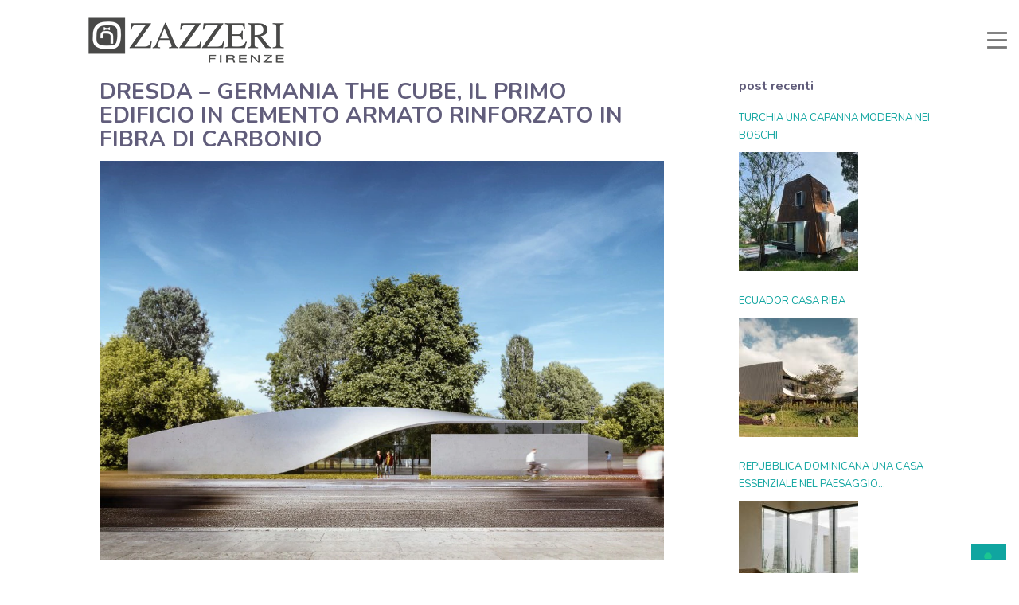

--- FILE ---
content_type: text/html; charset=UTF-8
request_url: https://www.zazzeri.it/dresda-germania-the-cube-il-primo-edificio-in-cemento-armato-rinforzato-in-fibra-di-carbonio/
body_size: 23774
content:
<!DOCTYPE html>
<html lang="it-IT" prefix="og: http://ogp.me/ns#">
    <head>
        <meta charset="UTF-8">
        <meta name="viewport" content="width=device-width, initial-scale=1.0, maximum-scale=1.0, user-scalable=no" />
                        
        <!-- Google Tag Manager -->
        <script>(function(w,d,s,l,i){w[l]=w[l]||[];w[l].push({'gtm.start':
        new Date().getTime(),event:'gtm.js'});var f=d.getElementsByTagName(s)[0],
        j=d.createElement(s),dl=l!='dataLayer'?'&l='+l:'';j.async=true;j.src=
        'https://www.googletagmanager.com/gtm.js?id='+i+dl;f.parentNode.insertBefore(j,f);
        })(window,document,'script','dataLayer','GTM-M2JWCJZ');</script>

        <meta name='robots' content='index, follow, max-image-preview:large, max-snippet:-1, max-video-preview:-1' />
<link rel="alternate" hreflang="it" href="https://www.zazzeri.it/dresda-germania-the-cube-il-primo-edificio-in-cemento-armato-rinforzato-in-fibra-di-carbonio/" />
<link rel="alternate" hreflang="en" href="https://www.zazzeri.it/en/dresden-germany-the-cube-the-first-carbon-fibre-reinforced-concrete-building/" />
<link rel="alternate" hreflang="fr" href="https://www.zazzeri.it/fr/dresden-germany-the-cube-the-first-carbon-fibre-reinforced-concrete-building/" />
<link rel="alternate" hreflang="de" href="https://www.zazzeri.it/de/dresden-germany-the-cube-the-first-carbon-fibre-reinforced-concrete-building/" />
<link rel="alternate" hreflang="es" href="https://www.zazzeri.it/es/dresden-germany-the-cube-the-first-carbon-fibre-reinforced-concrete-building/" />
<link rel="alternate" hreflang="us" href="https://www.zazzeri.it/us/dresden-germany-the-cube-the-first-carbon-fibre-reinforced-concrete-building/" />

	<!-- This site is optimized with the Yoast SEO plugin v19.8 - https://yoast.com/wordpress/plugins/seo/ -->
	<title>DRESDA – GERMANIA THE CUBE, IL PRIMO EDIFICIO IN CEMENTO ARMATO RINFORZATO IN FIBRA DI CARBONIO - Rubinetterie Zazzeri</title>
	<link rel="canonical" href="https://www.zazzeri.it/dresda-germania-the-cube-il-primo-edificio-in-cemento-armato-rinforzato-in-fibra-di-carbonio/" />
	<meta property="og:locale" content="it_IT" />
	<meta property="og:type" content="article" />
	<meta property="og:title" content="DRESDA – GERMANIA THE CUBE, IL PRIMO EDIFICIO IN CEMENTO ARMATO RINFORZATO IN FIBRA DI CARBONIO - Rubinetterie Zazzeri" />
	<meta property="og:description" content="Lo studio di architettura HENN e la Technische Universität di Dresda (TU Dresden) hanno realizzato il primo edificio al mondo [&hellip;]" />
	<meta property="og:url" content="https://www.zazzeri.it/dresda-germania-the-cube-il-primo-edificio-in-cemento-armato-rinforzato-in-fibra-di-carbonio/" />
	<meta property="og:site_name" content="Rubinetterie Zazzeri" />
	<meta property="article:published_time" content="2023-03-28T21:22:35+00:00" />
	<meta property="og:image" content="https://www.zazzeri.it/wp-content/uploads/2023/03/domus-thecubedresdenhenn-7.jpeg.foto_.rmedium.webp" />
	<meta property="og:image:width" content="960" />
	<meta property="og:image:height" content="678" />
	<meta property="og:image:type" content="image/webp" />
	<meta name="author" content="Rubinetterie Zazzeri" />
	<meta name="twitter:card" content="summary_large_image" />
	<meta name="twitter:label1" content="Scritto da" />
	<meta name="twitter:data1" content="Rubinetterie Zazzeri" />
	<meta name="twitter:label2" content="Tempo di lettura stimato" />
	<meta name="twitter:data2" content="2 minuti" />
	<script type="application/ld+json" class="yoast-schema-graph">{"@context":"https://schema.org","@graph":[{"@type":"Article","@id":"https://www.zazzeri.it/dresda-germania-the-cube-il-primo-edificio-in-cemento-armato-rinforzato-in-fibra-di-carbonio/#article","isPartOf":{"@id":"https://www.zazzeri.it/dresda-germania-the-cube-il-primo-edificio-in-cemento-armato-rinforzato-in-fibra-di-carbonio/"},"author":{"name":"Rubinetterie Zazzeri","@id":"https://www.zazzeri-armaturen.de/#/schema/person/d8b3b43c9398f46922cf0c763544503b"},"headline":"DRESDA – GERMANIA THE CUBE, IL PRIMO EDIFICIO IN CEMENTO ARMATO RINFORZATO IN FIBRA DI CARBONIO","datePublished":"2023-03-28T21:22:35+00:00","dateModified":"2023-03-28T21:22:35+00:00","mainEntityOfPage":{"@id":"https://www.zazzeri.it/dresda-germania-the-cube-il-primo-edificio-in-cemento-armato-rinforzato-in-fibra-di-carbonio/"},"wordCount":222,"publisher":{"@id":"https://www.zazzeri-armaturen.de/#organization"},"image":{"@id":"https://www.zazzeri.it/dresda-germania-the-cube-il-primo-edificio-in-cemento-armato-rinforzato-in-fibra-di-carbonio/#primaryimage"},"thumbnailUrl":"https://www.zazzeri.it/wp-content/uploads/2023/03/domus-thecubedresdenhenn-7.jpeg.foto_.rmedium.webp","articleSection":["News"],"inLanguage":"it-IT"},{"@type":"WebPage","@id":"https://www.zazzeri.it/dresda-germania-the-cube-il-primo-edificio-in-cemento-armato-rinforzato-in-fibra-di-carbonio/","url":"https://www.zazzeri.it/dresda-germania-the-cube-il-primo-edificio-in-cemento-armato-rinforzato-in-fibra-di-carbonio/","name":"DRESDA – GERMANIA THE CUBE, IL PRIMO EDIFICIO IN CEMENTO ARMATO RINFORZATO IN FIBRA DI CARBONIO - Rubinetterie Zazzeri","isPartOf":{"@id":"https://www.zazzeri-armaturen.de/#website"},"primaryImageOfPage":{"@id":"https://www.zazzeri.it/dresda-germania-the-cube-il-primo-edificio-in-cemento-armato-rinforzato-in-fibra-di-carbonio/#primaryimage"},"image":{"@id":"https://www.zazzeri.it/dresda-germania-the-cube-il-primo-edificio-in-cemento-armato-rinforzato-in-fibra-di-carbonio/#primaryimage"},"thumbnailUrl":"https://www.zazzeri.it/wp-content/uploads/2023/03/domus-thecubedresdenhenn-7.jpeg.foto_.rmedium.webp","datePublished":"2023-03-28T21:22:35+00:00","dateModified":"2023-03-28T21:22:35+00:00","breadcrumb":{"@id":"https://www.zazzeri.it/dresda-germania-the-cube-il-primo-edificio-in-cemento-armato-rinforzato-in-fibra-di-carbonio/#breadcrumb"},"inLanguage":"it-IT","potentialAction":[{"@type":"ReadAction","target":["https://www.zazzeri.it/dresda-germania-the-cube-il-primo-edificio-in-cemento-armato-rinforzato-in-fibra-di-carbonio/"]}]},{"@type":"ImageObject","inLanguage":"it-IT","@id":"https://www.zazzeri.it/dresda-germania-the-cube-il-primo-edificio-in-cemento-armato-rinforzato-in-fibra-di-carbonio/#primaryimage","url":"https://www.zazzeri.it/wp-content/uploads/2023/03/domus-thecubedresdenhenn-7.jpeg.foto_.rmedium.webp","contentUrl":"https://www.zazzeri.it/wp-content/uploads/2023/03/domus-thecubedresdenhenn-7.jpeg.foto_.rmedium.webp","width":960,"height":678,"caption":"domus thecubedresdenhenn 7 jpeg foto rmedium"},{"@type":"BreadcrumbList","@id":"https://www.zazzeri.it/dresda-germania-the-cube-il-primo-edificio-in-cemento-armato-rinforzato-in-fibra-di-carbonio/#breadcrumb","itemListElement":[{"@type":"ListItem","position":1,"name":"Home","item":"https://www.zazzeri.it/"},{"@type":"ListItem","position":2,"name":"DRESDA – GERMANIA THE CUBE, IL PRIMO EDIFICIO IN CEMENTO ARMATO RINFORZATO IN FIBRA DI CARBONIO"}]},{"@type":"WebSite","@id":"https://www.zazzeri-armaturen.de/#website","url":"https://www.zazzeri-armaturen.de/","name":"Rubinetterie Zazzeri","description":"","publisher":{"@id":"https://www.zazzeri-armaturen.de/#organization"},"potentialAction":[{"@type":"SearchAction","target":{"@type":"EntryPoint","urlTemplate":"https://www.zazzeri-armaturen.de/?s={search_term_string}"},"query-input":"required name=search_term_string"}],"inLanguage":"it-IT"},{"@type":"Organization","@id":"https://www.zazzeri-armaturen.de/#organization","name":"Zazzeri Rubinetterie","url":"https://www.zazzeri-armaturen.de/","sameAs":[],"logo":{"@type":"ImageObject","inLanguage":"it-IT","@id":"https://www.zazzeri-armaturen.de/#/schema/logo/image/","url":"https://www.zazzeri.es/wp-content/uploads//2019/02/logo_zazzeri_90_web_mail_N.jpg","contentUrl":"https://www.zazzeri.es/wp-content/uploads//2019/02/logo_zazzeri_90_web_mail_N.jpg","width":410,"height":100,"caption":"Zazzeri Rubinetterie"},"image":{"@id":"https://www.zazzeri-armaturen.de/#/schema/logo/image/"}},{"@type":"Person","@id":"https://www.zazzeri-armaturen.de/#/schema/person/d8b3b43c9398f46922cf0c763544503b","name":"Rubinetterie Zazzeri","sameAs":["http://zazzeri.it"]}]}</script>
	<!-- / Yoast SEO plugin. -->


<link rel='dns-prefetch' href='//www.google.com' />
<link rel='dns-prefetch' href='//maxcdn.bootstrapcdn.com' />
<link rel='dns-prefetch' href='//fonts.googleapis.com' />
<link rel='dns-prefetch' href='//s.w.org' />
<link rel="alternate" type="application/rss+xml" title="Rubinetterie Zazzeri &raquo; Feed" href="https://www.zazzeri.it/feed/" />
<link rel="alternate" type="application/rss+xml" title="Rubinetterie Zazzeri &raquo; Feed dei commenti" href="https://www.zazzeri.it/comments/feed/" />
<meta property="og:title" content="DRESDA – GERMANIA THE CUBE, IL PRIMO EDIFICIO IN CEMENTO ARMATO RINFORZATO IN FIBRA DI CARBONIO"/><meta property="og:url" content="https://www.zazzeri.it/dresda-germania-the-cube-il-primo-edificio-in-cemento-armato-rinforzato-in-fibra-di-carbonio/"/><meta property="og:site_name" content="Rubinetterie Zazzeri"/><meta property="og:type" content="article"/><meta property="og:image" content="https://www.zazzeri.it/wp-content/uploads/2023/03/domus-thecubedresdenhenn-7.jpeg.foto_.rmedium-640x640.webp"/><script type="text/javascript">
window._wpemojiSettings = {"baseUrl":"https:\/\/s.w.org\/images\/core\/emoji\/13.1.0\/72x72\/","ext":".png","svgUrl":"https:\/\/s.w.org\/images\/core\/emoji\/13.1.0\/svg\/","svgExt":".svg","source":{"concatemoji":"https:\/\/www.zazzeri.it\/wp-includes\/js\/wp-emoji-release.min.js?ver=5.9.12"}};
/*! This file is auto-generated */
!function(e,a,t){var n,r,o,i=a.createElement("canvas"),p=i.getContext&&i.getContext("2d");function s(e,t){var a=String.fromCharCode;p.clearRect(0,0,i.width,i.height),p.fillText(a.apply(this,e),0,0);e=i.toDataURL();return p.clearRect(0,0,i.width,i.height),p.fillText(a.apply(this,t),0,0),e===i.toDataURL()}function c(e){var t=a.createElement("script");t.src=e,t.defer=t.type="text/javascript",a.getElementsByTagName("head")[0].appendChild(t)}for(o=Array("flag","emoji"),t.supports={everything:!0,everythingExceptFlag:!0},r=0;r<o.length;r++)t.supports[o[r]]=function(e){if(!p||!p.fillText)return!1;switch(p.textBaseline="top",p.font="600 32px Arial",e){case"flag":return s([127987,65039,8205,9895,65039],[127987,65039,8203,9895,65039])?!1:!s([55356,56826,55356,56819],[55356,56826,8203,55356,56819])&&!s([55356,57332,56128,56423,56128,56418,56128,56421,56128,56430,56128,56423,56128,56447],[55356,57332,8203,56128,56423,8203,56128,56418,8203,56128,56421,8203,56128,56430,8203,56128,56423,8203,56128,56447]);case"emoji":return!s([10084,65039,8205,55357,56613],[10084,65039,8203,55357,56613])}return!1}(o[r]),t.supports.everything=t.supports.everything&&t.supports[o[r]],"flag"!==o[r]&&(t.supports.everythingExceptFlag=t.supports.everythingExceptFlag&&t.supports[o[r]]);t.supports.everythingExceptFlag=t.supports.everythingExceptFlag&&!t.supports.flag,t.DOMReady=!1,t.readyCallback=function(){t.DOMReady=!0},t.supports.everything||(n=function(){t.readyCallback()},a.addEventListener?(a.addEventListener("DOMContentLoaded",n,!1),e.addEventListener("load",n,!1)):(e.attachEvent("onload",n),a.attachEvent("onreadystatechange",function(){"complete"===a.readyState&&t.readyCallback()})),(n=t.source||{}).concatemoji?c(n.concatemoji):n.wpemoji&&n.twemoji&&(c(n.twemoji),c(n.wpemoji)))}(window,document,window._wpemojiSettings);
</script>
<style type="text/css">
img.wp-smiley,
img.emoji {
	display: inline !important;
	border: none !important;
	box-shadow: none !important;
	height: 1em !important;
	width: 1em !important;
	margin: 0 0.07em !important;
	vertical-align: -0.1em !important;
	background: none !important;
	padding: 0 !important;
}
</style>
	<link rel='stylesheet' id='wpfp-css' href='https://www.zazzeri.it/wp-content/plugins/wp-favorite-posts/wpfp.css' type='text/css' />
<link rel='stylesheet' id='bootstrap-css'  href='https://maxcdn.bootstrapcdn.com/bootstrap/3.3.7/css/bootstrap.min.css?ver=5.9.12' type='text/css' media='all' />
<link rel='stylesheet' id='flora-theme-css'  href='https://www.zazzeri.it/wp-content/themes/flora/css/flora.css?ver=1.4' type='text/css' media='all' />
<link rel='stylesheet' id='flora-shortcodes-css'  href='https://www.zazzeri.it/wp-content/themes/flora/shortcodes/css/shortcodes.css?ver=1.3.6' type='text/css' media='all' />
<link rel='stylesheet' id='wp-block-library-css'  href='https://www.zazzeri.it/wp-includes/css/dist/block-library/style.min.css?ver=5.9.12' type='text/css' media='all' />
<style id='global-styles-inline-css' type='text/css'>
body{--wp--preset--color--black: #000000;--wp--preset--color--cyan-bluish-gray: #abb8c3;--wp--preset--color--white: #ffffff;--wp--preset--color--pale-pink: #f78da7;--wp--preset--color--vivid-red: #cf2e2e;--wp--preset--color--luminous-vivid-orange: #ff6900;--wp--preset--color--luminous-vivid-amber: #fcb900;--wp--preset--color--light-green-cyan: #7bdcb5;--wp--preset--color--vivid-green-cyan: #00d084;--wp--preset--color--pale-cyan-blue: #8ed1fc;--wp--preset--color--vivid-cyan-blue: #0693e3;--wp--preset--color--vivid-purple: #9b51e0;--wp--preset--gradient--vivid-cyan-blue-to-vivid-purple: linear-gradient(135deg,rgba(6,147,227,1) 0%,rgb(155,81,224) 100%);--wp--preset--gradient--light-green-cyan-to-vivid-green-cyan: linear-gradient(135deg,rgb(122,220,180) 0%,rgb(0,208,130) 100%);--wp--preset--gradient--luminous-vivid-amber-to-luminous-vivid-orange: linear-gradient(135deg,rgba(252,185,0,1) 0%,rgba(255,105,0,1) 100%);--wp--preset--gradient--luminous-vivid-orange-to-vivid-red: linear-gradient(135deg,rgba(255,105,0,1) 0%,rgb(207,46,46) 100%);--wp--preset--gradient--very-light-gray-to-cyan-bluish-gray: linear-gradient(135deg,rgb(238,238,238) 0%,rgb(169,184,195) 100%);--wp--preset--gradient--cool-to-warm-spectrum: linear-gradient(135deg,rgb(74,234,220) 0%,rgb(151,120,209) 20%,rgb(207,42,186) 40%,rgb(238,44,130) 60%,rgb(251,105,98) 80%,rgb(254,248,76) 100%);--wp--preset--gradient--blush-light-purple: linear-gradient(135deg,rgb(255,206,236) 0%,rgb(152,150,240) 100%);--wp--preset--gradient--blush-bordeaux: linear-gradient(135deg,rgb(254,205,165) 0%,rgb(254,45,45) 50%,rgb(107,0,62) 100%);--wp--preset--gradient--luminous-dusk: linear-gradient(135deg,rgb(255,203,112) 0%,rgb(199,81,192) 50%,rgb(65,88,208) 100%);--wp--preset--gradient--pale-ocean: linear-gradient(135deg,rgb(255,245,203) 0%,rgb(182,227,212) 50%,rgb(51,167,181) 100%);--wp--preset--gradient--electric-grass: linear-gradient(135deg,rgb(202,248,128) 0%,rgb(113,206,126) 100%);--wp--preset--gradient--midnight: linear-gradient(135deg,rgb(2,3,129) 0%,rgb(40,116,252) 100%);--wp--preset--duotone--dark-grayscale: url('#wp-duotone-dark-grayscale');--wp--preset--duotone--grayscale: url('#wp-duotone-grayscale');--wp--preset--duotone--purple-yellow: url('#wp-duotone-purple-yellow');--wp--preset--duotone--blue-red: url('#wp-duotone-blue-red');--wp--preset--duotone--midnight: url('#wp-duotone-midnight');--wp--preset--duotone--magenta-yellow: url('#wp-duotone-magenta-yellow');--wp--preset--duotone--purple-green: url('#wp-duotone-purple-green');--wp--preset--duotone--blue-orange: url('#wp-duotone-blue-orange');--wp--preset--font-size--small: 13px;--wp--preset--font-size--medium: 20px;--wp--preset--font-size--large: 36px;--wp--preset--font-size--x-large: 42px;}.has-black-color{color: var(--wp--preset--color--black) !important;}.has-cyan-bluish-gray-color{color: var(--wp--preset--color--cyan-bluish-gray) !important;}.has-white-color{color: var(--wp--preset--color--white) !important;}.has-pale-pink-color{color: var(--wp--preset--color--pale-pink) !important;}.has-vivid-red-color{color: var(--wp--preset--color--vivid-red) !important;}.has-luminous-vivid-orange-color{color: var(--wp--preset--color--luminous-vivid-orange) !important;}.has-luminous-vivid-amber-color{color: var(--wp--preset--color--luminous-vivid-amber) !important;}.has-light-green-cyan-color{color: var(--wp--preset--color--light-green-cyan) !important;}.has-vivid-green-cyan-color{color: var(--wp--preset--color--vivid-green-cyan) !important;}.has-pale-cyan-blue-color{color: var(--wp--preset--color--pale-cyan-blue) !important;}.has-vivid-cyan-blue-color{color: var(--wp--preset--color--vivid-cyan-blue) !important;}.has-vivid-purple-color{color: var(--wp--preset--color--vivid-purple) !important;}.has-black-background-color{background-color: var(--wp--preset--color--black) !important;}.has-cyan-bluish-gray-background-color{background-color: var(--wp--preset--color--cyan-bluish-gray) !important;}.has-white-background-color{background-color: var(--wp--preset--color--white) !important;}.has-pale-pink-background-color{background-color: var(--wp--preset--color--pale-pink) !important;}.has-vivid-red-background-color{background-color: var(--wp--preset--color--vivid-red) !important;}.has-luminous-vivid-orange-background-color{background-color: var(--wp--preset--color--luminous-vivid-orange) !important;}.has-luminous-vivid-amber-background-color{background-color: var(--wp--preset--color--luminous-vivid-amber) !important;}.has-light-green-cyan-background-color{background-color: var(--wp--preset--color--light-green-cyan) !important;}.has-vivid-green-cyan-background-color{background-color: var(--wp--preset--color--vivid-green-cyan) !important;}.has-pale-cyan-blue-background-color{background-color: var(--wp--preset--color--pale-cyan-blue) !important;}.has-vivid-cyan-blue-background-color{background-color: var(--wp--preset--color--vivid-cyan-blue) !important;}.has-vivid-purple-background-color{background-color: var(--wp--preset--color--vivid-purple) !important;}.has-black-border-color{border-color: var(--wp--preset--color--black) !important;}.has-cyan-bluish-gray-border-color{border-color: var(--wp--preset--color--cyan-bluish-gray) !important;}.has-white-border-color{border-color: var(--wp--preset--color--white) !important;}.has-pale-pink-border-color{border-color: var(--wp--preset--color--pale-pink) !important;}.has-vivid-red-border-color{border-color: var(--wp--preset--color--vivid-red) !important;}.has-luminous-vivid-orange-border-color{border-color: var(--wp--preset--color--luminous-vivid-orange) !important;}.has-luminous-vivid-amber-border-color{border-color: var(--wp--preset--color--luminous-vivid-amber) !important;}.has-light-green-cyan-border-color{border-color: var(--wp--preset--color--light-green-cyan) !important;}.has-vivid-green-cyan-border-color{border-color: var(--wp--preset--color--vivid-green-cyan) !important;}.has-pale-cyan-blue-border-color{border-color: var(--wp--preset--color--pale-cyan-blue) !important;}.has-vivid-cyan-blue-border-color{border-color: var(--wp--preset--color--vivid-cyan-blue) !important;}.has-vivid-purple-border-color{border-color: var(--wp--preset--color--vivid-purple) !important;}.has-vivid-cyan-blue-to-vivid-purple-gradient-background{background: var(--wp--preset--gradient--vivid-cyan-blue-to-vivid-purple) !important;}.has-light-green-cyan-to-vivid-green-cyan-gradient-background{background: var(--wp--preset--gradient--light-green-cyan-to-vivid-green-cyan) !important;}.has-luminous-vivid-amber-to-luminous-vivid-orange-gradient-background{background: var(--wp--preset--gradient--luminous-vivid-amber-to-luminous-vivid-orange) !important;}.has-luminous-vivid-orange-to-vivid-red-gradient-background{background: var(--wp--preset--gradient--luminous-vivid-orange-to-vivid-red) !important;}.has-very-light-gray-to-cyan-bluish-gray-gradient-background{background: var(--wp--preset--gradient--very-light-gray-to-cyan-bluish-gray) !important;}.has-cool-to-warm-spectrum-gradient-background{background: var(--wp--preset--gradient--cool-to-warm-spectrum) !important;}.has-blush-light-purple-gradient-background{background: var(--wp--preset--gradient--blush-light-purple) !important;}.has-blush-bordeaux-gradient-background{background: var(--wp--preset--gradient--blush-bordeaux) !important;}.has-luminous-dusk-gradient-background{background: var(--wp--preset--gradient--luminous-dusk) !important;}.has-pale-ocean-gradient-background{background: var(--wp--preset--gradient--pale-ocean) !important;}.has-electric-grass-gradient-background{background: var(--wp--preset--gradient--electric-grass) !important;}.has-midnight-gradient-background{background: var(--wp--preset--gradient--midnight) !important;}.has-small-font-size{font-size: var(--wp--preset--font-size--small) !important;}.has-medium-font-size{font-size: var(--wp--preset--font-size--medium) !important;}.has-large-font-size{font-size: var(--wp--preset--font-size--large) !important;}.has-x-large-font-size{font-size: var(--wp--preset--font-size--x-large) !important;}
</style>
<link rel='stylesheet' id='ginger-style-css'  href='https://www.zazzeri.it/wp-content/plugins/ginger/front/css/cookies-enabler.css?ver=5.9.12' type='text/css' media='all' />
<link rel='stylesheet' id='rs-plugin-settings-css'  href='https://www.zazzeri.it/wp-content/plugins/revslider/public/assets/css/settings.css?ver=5.4.1' type='text/css' media='all' />
<style id='rs-plugin-settings-inline-css' type='text/css'>
#rs-demo-id {}
</style>
<link rel='stylesheet' id='searchandfilter-css'  href='https://www.zazzeri.it/wp-content/plugins/search-filter/style.css?ver=1' type='text/css' media='all' />
<link rel='stylesheet' id='wpml-legacy-horizontal-list-0-css'  href='//www.zazzeri.it/wp-content/plugins/sitepress-multilingual-cms/templates/language-switchers/legacy-list-horizontal/style.css?ver=1' type='text/css' media='all' />
<link rel='stylesheet' id='wpml-menu-item-0-css'  href='//www.zazzeri.it/wp-content/plugins/sitepress-multilingual-cms/templates/language-switchers/menu-item/style.css?ver=1' type='text/css' media='all' />
<link rel='stylesheet' id='megamenu-css'  href='https://www.zazzeri.it/wp-content/uploads/maxmegamenu/style_it.css?ver=c290f3' type='text/css' media='all' />
<link rel='stylesheet' id='dashicons-css'  href='https://www.zazzeri.it/wp-includes/css/dashicons.min.css?ver=5.9.12' type='text/css' media='all' />
<link rel='stylesheet' id='cms-navigation-style-base-css'  href='https://www.zazzeri.it/wp-content/plugins/wpml-cms-nav/res/css/cms-navigation-base.css?ver=1.5.5' type='text/css' media='screen' />
<link rel='stylesheet' id='cms-navigation-style-css'  href='https://www.zazzeri.it/wp-content/plugins/wpml-cms-nav/res/css/cms-navigation.css?ver=1.5.5' type='text/css' media='screen' />
<link rel='stylesheet' id='flora-css'  href='https://www.zazzeri.it/wp-content/themes/flora-child-theme/style.css?ver=1.4' type='text/css' media='all' />
<link rel='stylesheet' id='flora-icons-css'  href='https://www.zazzeri.it/wp-content/themes/flora/css/icons.css?ver=1.4' type='text/css' media='all' />
<link rel='stylesheet' id='flora-animation-css'  href='https://www.zazzeri.it/wp-content/themes/flora/css/animation.css?ver=1.4' type='text/css' media='all' />
<link rel='stylesheet' id='slb_core-css'  href='https://www.zazzeri.it/wp-content/plugins/simple-lightbox/client/css/app.css?ver=2.9.2' type='text/css' media='all' />
<link rel='stylesheet' id='bsf-Defaults-css'  href='https://www.zazzeri.it/wp-content/uploads/smile_fonts/Defaults/Defaults.css?ver=5.9.12' type='text/css' media='all' />
<link rel='stylesheet' id='redux-google-fonts-wyde_options-css'  href='https://fonts.googleapis.com/css?family=Nunito%3A200%2C300%2C400%2C600%2C700%2C800%2C900%2C200italic%2C300italic%2C400italic%2C600italic%2C700italic%2C800italic%2C900italic%7CMontserrat%3A100%2C200%2C300%2C400%2C500%2C600%2C700%2C800%2C900%2C100italic%2C200italic%2C300italic%2C400italic%2C500italic%2C600italic%2C700italic%2C800italic%2C900italic%7CLato%3A700%2C300%7CLora%3A400italic&#038;ver=1653578975' type='text/css' media='all' />
<link rel='stylesheet' id='simplemodal-login-css'  href='https://www.zazzeri.it/wp-content/plugins/simplemodal-login/css/default.css?ver=1.1' type='text/css' media='screen' />
<script type='text/javascript' src='https://www.zazzeri.it/wp-includes/js/jquery/jquery.min.js?ver=3.6.0' id='jquery-core-js'></script>
<script type='text/javascript' src='https://www.zazzeri.it/wp-includes/js/jquery/jquery-migrate.min.js?ver=3.3.2' id='jquery-migrate-js'></script>
<script type='text/javascript' src='https://www.zazzeri.it/wp-content/plugins/ginger/addon/analytics/gingeranalytics.min.js?ver=5.9.12' id='ginger-analytics_script-js'></script>
<script type='text/javascript' src='https://www.zazzeri.it/wp-content/plugins/ginger/front/js/cookies-enabler.min.js?ver=5.9.12' id='ginger-cookies-enabler-js'></script>
<script type='text/javascript' src='https://www.zazzeri.it/wp-content/plugins/revslider/public/assets/js/jquery.themepunch.tools.min.js?ver=5.4.1' id='tp-tools-js'></script>
<script type='text/javascript' src='https://www.zazzeri.it/wp-content/plugins/revslider/public/assets/js/jquery.themepunch.revolution.min.js?ver=5.4.1' id='revmin-js'></script>
<script type='text/javascript' src='https://www.zazzeri.it/wp-content/themes/flora/js/modernizr.js' id='modernizr-js'></script>
<link rel="https://api.w.org/" href="https://www.zazzeri.it/wp-json/" /><link rel="alternate" type="application/json" href="https://www.zazzeri.it/wp-json/wp/v2/posts/71986" /><link rel="EditURI" type="application/rsd+xml" title="RSD" href="https://www.zazzeri.it/xmlrpc.php?rsd" />
<link rel="wlwmanifest" type="application/wlwmanifest+xml" href="https://www.zazzeri.it/wp-includes/wlwmanifest.xml" /> 
<meta name="generator" content="WordPress 5.9.12" />
<link rel='shortlink' href='https://www.zazzeri.it/?p=71986' />
<link rel="alternate" type="application/json+oembed" href="https://www.zazzeri.it/wp-json/oembed/1.0/embed?url=https%3A%2F%2Fwww.zazzeri.it%2Fdresda-germania-the-cube-il-primo-edificio-in-cemento-armato-rinforzato-in-fibra-di-carbonio%2F" />
<link rel="alternate" type="text/xml+oembed" href="https://www.zazzeri.it/wp-json/oembed/1.0/embed?url=https%3A%2F%2Fwww.zazzeri.it%2Fdresda-germania-the-cube-il-primo-edificio-in-cemento-armato-rinforzato-in-fibra-di-carbonio%2F&#038;format=xml" />
<meta name="generator" content="WPML ver:4.2.1 stt:64,1,4,3,27,2;" />
<style>
		#category-posts-2-internal ul {padding: 0;}
#category-posts-2-internal .cat-post-item img {max-width: initial; max-height: initial; margin: initial;}
#category-posts-2-internal .cat-post-author {margin-bottom: 0;}
#category-posts-2-internal .cat-post-thumbnail {margin: 5px 10px 5px 0;}
#category-posts-2-internal .cat-post-item:before {content: ""; clear: both;}
#category-posts-2-internal .cat-post-excerpt-more {display: inline-block;}
#category-posts-2-internal .cat-post-item {list-style: none; margin: 3px 0 10px; padding: 3px 0;}
#category-posts-2-internal .cat-post-current .cat-post-title {font-weight: bold; text-transform: uppercase;}
#category-posts-2-internal [class*=cat-post-tax] {font-size: 0.85em;}
#category-posts-2-internal [class*=cat-post-tax] * {display:inline-block;}
#category-posts-2-internal .cat-post-item a:after {content: ""; display: table;	clear: both;}
#category-posts-2-internal .cat-post-item .cat-post-title {overflow: hidden;text-overflow: ellipsis;white-space: initial;display: -webkit-box;-webkit-line-clamp: 2;-webkit-box-orient: vertical;padding-bottom: 0 !important;}
#category-posts-2-internal .cat-post-item a:after {content: ""; clear: both;}
#category-posts-2-internal .cat-post-thumbnail {display:block; float:left; margin:5px 10px 5px 0;}
#category-posts-2-internal .cat-post-crop {overflow:hidden;display:block;}
#category-posts-2-internal p {margin:5px 0 0 0}
#category-posts-2-internal li > div {margin:5px 0 0 0; clear:both;}
#category-posts-2-internal .dashicons {vertical-align:middle;}
#category-posts-2-internal .cat-post-thumbnail .cat-post-crop img {height: 150px;}
#category-posts-2-internal .cat-post-thumbnail .cat-post-crop img {width: 150px;}
#category-posts-2-internal .cat-post-thumbnail .cat-post-crop img {object-fit: cover; max-width: 100%; display: block;}
#category-posts-2-internal .cat-post-thumbnail .cat-post-crop-not-supported img {width: 100%;}
#category-posts-2-internal .cat-post-thumbnail {max-width:100%;}
#category-posts-2-internal .cat-post-item img {margin: initial;}
#category-posts-3-internal ul {padding: 0;}
#category-posts-3-internal .cat-post-item img {max-width: initial; max-height: initial; margin: initial;}
#category-posts-3-internal .cat-post-author {margin-bottom: 0;}
#category-posts-3-internal .cat-post-thumbnail {margin: 5px 10px 5px 0;}
#category-posts-3-internal .cat-post-item:before {content: ""; clear: both;}
#category-posts-3-internal .cat-post-excerpt-more {display: inline-block;}
#category-posts-3-internal .cat-post-item {list-style: none; margin: 3px 0 10px; padding: 3px 0;}
#category-posts-3-internal .cat-post-current .cat-post-title {font-weight: bold; text-transform: uppercase;}
#category-posts-3-internal [class*=cat-post-tax] {font-size: 0.85em;}
#category-posts-3-internal [class*=cat-post-tax] * {display:inline-block;}
#category-posts-3-internal .cat-post-item:after {content: ""; display: table;	clear: both;}
#category-posts-3-internal .cat-post-item .cat-post-title {overflow: hidden;text-overflow: ellipsis;white-space: initial;display: -webkit-box;-webkit-line-clamp: 2;-webkit-box-orient: vertical;padding-bottom: 0 !important;}
#category-posts-3-internal .cat-post-item:after {content: ""; display: table;	clear: both;}
#category-posts-3-internal .cat-post-thumbnail {display:block; float:left; margin:5px 10px 5px 0;}
#category-posts-3-internal .cat-post-crop {overflow:hidden;display:block;}
#category-posts-3-internal p {margin:5px 0 0 0}
#category-posts-3-internal li > div {margin:5px 0 0 0; clear:both;}
#category-posts-3-internal .dashicons {vertical-align:middle;}
#category-posts-3-internal .cat-post-thumbnail .cat-post-crop img {height: 150px;}
#category-posts-3-internal .cat-post-thumbnail .cat-post-crop img {width: 150px;}
#category-posts-3-internal .cat-post-thumbnail .cat-post-crop img {object-fit: cover; max-width: 100%; display: block;}
#category-posts-3-internal .cat-post-thumbnail .cat-post-crop-not-supported img {width: 100%;}
#category-posts-3-internal .cat-post-thumbnail {max-width:100%;}
#category-posts-3-internal .cat-post-item img {margin: initial;}
#category-posts-4-internal ul {padding: 0;}
#category-posts-4-internal .cat-post-item img {max-width: initial; max-height: initial; margin: initial;}
#category-posts-4-internal .cat-post-author {margin-bottom: 0;}
#category-posts-4-internal .cat-post-thumbnail {margin: 5px 10px 5px 0;}
#category-posts-4-internal .cat-post-item:before {content: ""; clear: both;}
#category-posts-4-internal .cat-post-excerpt-more {display: inline-block;}
#category-posts-4-internal .cat-post-item {list-style: none; margin: 3px 0 10px; padding: 3px 0;}
#category-posts-4-internal .cat-post-current .cat-post-title {font-weight: bold; text-transform: uppercase;}
#category-posts-4-internal [class*=cat-post-tax] {font-size: 0.85em;}
#category-posts-4-internal [class*=cat-post-tax] * {display:inline-block;}
#category-posts-4-internal .cat-post-item:after {content: ""; display: table;	clear: both;}
#category-posts-4-internal .cat-post-item .cat-post-title {overflow: hidden;text-overflow: ellipsis;white-space: initial;display: -webkit-box;-webkit-line-clamp: 2;-webkit-box-orient: vertical;padding-bottom: 0 !important;}
#category-posts-4-internal .cat-post-item:after {content: ""; display: table;	clear: both;}
#category-posts-4-internal .cat-post-thumbnail {display:block; float:left; margin:5px 10px 5px 0;}
#category-posts-4-internal .cat-post-crop {overflow:hidden;display:block;}
#category-posts-4-internal p {margin:5px 0 0 0}
#category-posts-4-internal li > div {margin:5px 0 0 0; clear:both;}
#category-posts-4-internal .dashicons {vertical-align:middle;}
#category-posts-4-internal .cat-post-thumbnail .cat-post-crop img {height: 150px;}
#category-posts-4-internal .cat-post-thumbnail .cat-post-crop img {width: 150px;}
#category-posts-4-internal .cat-post-thumbnail .cat-post-crop img {object-fit: cover; max-width: 100%; display: block;}
#category-posts-4-internal .cat-post-thumbnail .cat-post-crop-not-supported img {width: 100%;}
#category-posts-4-internal .cat-post-thumbnail {max-width:100%;}
#category-posts-4-internal .cat-post-item img {margin: initial;}
#category-posts-5-internal ul {padding: 0;}
#category-posts-5-internal .cat-post-item img {max-width: initial; max-height: initial; margin: initial;}
#category-posts-5-internal .cat-post-author {margin-bottom: 0;}
#category-posts-5-internal .cat-post-thumbnail {margin: 5px 10px 5px 0;}
#category-posts-5-internal .cat-post-item:before {content: ""; clear: both;}
#category-posts-5-internal .cat-post-excerpt-more {display: inline-block;}
#category-posts-5-internal .cat-post-item {list-style: none; margin: 3px 0 10px; padding: 3px 0;}
#category-posts-5-internal .cat-post-current .cat-post-title {font-weight: bold; text-transform: uppercase;}
#category-posts-5-internal [class*=cat-post-tax] {font-size: 0.85em;}
#category-posts-5-internal [class*=cat-post-tax] * {display:inline-block;}
#category-posts-5-internal .cat-post-item:after {content: ""; display: table;	clear: both;}
#category-posts-5-internal .cat-post-item .cat-post-title {overflow: hidden;text-overflow: ellipsis;white-space: initial;display: -webkit-box;-webkit-line-clamp: 2;-webkit-box-orient: vertical;padding-bottom: 0 !important;}
#category-posts-5-internal .cat-post-item:after {content: ""; display: table;	clear: both;}
#category-posts-5-internal .cat-post-thumbnail {display:block; float:left; margin:5px 10px 5px 0;}
#category-posts-5-internal .cat-post-crop {overflow:hidden;display:block;}
#category-posts-5-internal p {margin:5px 0 0 0}
#category-posts-5-internal li > div {margin:5px 0 0 0; clear:both;}
#category-posts-5-internal .dashicons {vertical-align:middle;}
#category-posts-5-internal .cat-post-thumbnail .cat-post-crop img {height: 150px;}
#category-posts-5-internal .cat-post-thumbnail .cat-post-crop img {width: 150px;}
#category-posts-5-internal .cat-post-thumbnail .cat-post-crop img {object-fit: cover; max-width: 100%; display: block;}
#category-posts-5-internal .cat-post-thumbnail .cat-post-crop-not-supported img {width: 100%;}
#category-posts-5-internal .cat-post-thumbnail {max-width:100%;}
#category-posts-5-internal .cat-post-item img {margin: initial;}
#category-posts-6-internal ul {padding: 0;}
#category-posts-6-internal .cat-post-item img {max-width: initial; max-height: initial; margin: initial;}
#category-posts-6-internal .cat-post-author {margin-bottom: 0;}
#category-posts-6-internal .cat-post-thumbnail {margin: 5px 10px 5px 0;}
#category-posts-6-internal .cat-post-item:before {content: ""; clear: both;}
#category-posts-6-internal .cat-post-excerpt-more {display: inline-block;}
#category-posts-6-internal .cat-post-item {list-style: none; margin: 3px 0 10px; padding: 3px 0;}
#category-posts-6-internal .cat-post-current .cat-post-title {font-weight: bold; text-transform: uppercase;}
#category-posts-6-internal [class*=cat-post-tax] {font-size: 0.85em;}
#category-posts-6-internal [class*=cat-post-tax] * {display:inline-block;}
#category-posts-6-internal .cat-post-item:after {content: ""; display: table;	clear: both;}
#category-posts-6-internal .cat-post-item .cat-post-title {overflow: hidden;text-overflow: ellipsis;white-space: initial;display: -webkit-box;-webkit-line-clamp: 2;-webkit-box-orient: vertical;padding-bottom: 0 !important;}
#category-posts-6-internal .cat-post-item:after {content: ""; display: table;	clear: both;}
#category-posts-6-internal .cat-post-thumbnail {display:block; float:left; margin:5px 10px 5px 0;}
#category-posts-6-internal .cat-post-crop {overflow:hidden;display:block;}
#category-posts-6-internal p {margin:5px 0 0 0}
#category-posts-6-internal li > div {margin:5px 0 0 0; clear:both;}
#category-posts-6-internal .dashicons {vertical-align:middle;}
#category-posts-6-internal .cat-post-thumbnail .cat-post-crop img {height: 150px;}
#category-posts-6-internal .cat-post-thumbnail .cat-post-crop img {width: 150px;}
#category-posts-6-internal .cat-post-thumbnail .cat-post-crop img {object-fit: cover; max-width: 100%; display: block;}
#category-posts-6-internal .cat-post-thumbnail .cat-post-crop-not-supported img {width: 100%;}
#category-posts-6-internal .cat-post-thumbnail {max-width:100%;}
#category-posts-6-internal .cat-post-item img {margin: initial;}
#category-posts-7-internal ul {padding: 0;}
#category-posts-7-internal .cat-post-item img {max-width: initial; max-height: initial; margin: initial;}
#category-posts-7-internal .cat-post-author {margin-bottom: 0;}
#category-posts-7-internal .cat-post-thumbnail {margin: 5px 10px 5px 0;}
#category-posts-7-internal .cat-post-item:before {content: ""; clear: both;}
#category-posts-7-internal .cat-post-excerpt-more {display: inline-block;}
#category-posts-7-internal .cat-post-item {list-style: none; margin: 3px 0 10px; padding: 3px 0;}
#category-posts-7-internal .cat-post-current .cat-post-title {font-weight: bold; text-transform: uppercase;}
#category-posts-7-internal [class*=cat-post-tax] {font-size: 0.85em;}
#category-posts-7-internal [class*=cat-post-tax] * {display:inline-block;}
#category-posts-7-internal .cat-post-item:after {content: ""; display: table;	clear: both;}
#category-posts-7-internal .cat-post-item .cat-post-title {overflow: hidden;text-overflow: ellipsis;white-space: initial;display: -webkit-box;-webkit-line-clamp: 2;-webkit-box-orient: vertical;padding-bottom: 0 !important;}
#category-posts-7-internal .cat-post-item:after {content: ""; display: table;	clear: both;}
#category-posts-7-internal .cat-post-thumbnail {display:block; float:left; margin:5px 10px 5px 0;}
#category-posts-7-internal .cat-post-crop {overflow:hidden;display:block;}
#category-posts-7-internal p {margin:5px 0 0 0}
#category-posts-7-internal li > div {margin:5px 0 0 0; clear:both;}
#category-posts-7-internal .dashicons {vertical-align:middle;}
#category-posts-7-internal .cat-post-thumbnail .cat-post-crop img {height: 150px;}
#category-posts-7-internal .cat-post-thumbnail .cat-post-crop img {width: 150px;}
#category-posts-7-internal .cat-post-thumbnail .cat-post-crop img {object-fit: cover; max-width: 100%; display: block;}
#category-posts-7-internal .cat-post-thumbnail .cat-post-crop-not-supported img {width: 100%;}
#category-posts-7-internal .cat-post-thumbnail {max-width:100%;}
#category-posts-7-internal .cat-post-item img {margin: initial;}
#category-posts-8-internal ul {padding: 0;}
#category-posts-8-internal .cat-post-item img {max-width: initial; max-height: initial; margin: initial;}
#category-posts-8-internal .cat-post-author {margin-bottom: 0;}
#category-posts-8-internal .cat-post-thumbnail {margin: 5px 10px 5px 0;}
#category-posts-8-internal .cat-post-item:before {content: ""; clear: both;}
#category-posts-8-internal .cat-post-excerpt-more {display: inline-block;}
#category-posts-8-internal .cat-post-item {list-style: none; margin: 3px 0 10px; padding: 3px 0;}
#category-posts-8-internal .cat-post-current .cat-post-title {font-weight: bold; text-transform: uppercase;}
#category-posts-8-internal [class*=cat-post-tax] {font-size: 0.85em;}
#category-posts-8-internal [class*=cat-post-tax] * {display:inline-block;}
#category-posts-8-internal .cat-post-item:after {content: ""; display: table;	clear: both;}
#category-posts-8-internal .cat-post-item .cat-post-title {overflow: hidden;text-overflow: ellipsis;white-space: initial;display: -webkit-box;-webkit-line-clamp: 2;-webkit-box-orient: vertical;padding-bottom: 0 !important;}
#category-posts-8-internal .cat-post-item:after {content: ""; display: table;	clear: both;}
#category-posts-8-internal .cat-post-thumbnail {display:block; float:left; margin:5px 10px 5px 0;}
#category-posts-8-internal .cat-post-crop {overflow:hidden;display:block;}
#category-posts-8-internal p {margin:5px 0 0 0}
#category-posts-8-internal li > div {margin:5px 0 0 0; clear:both;}
#category-posts-8-internal .dashicons {vertical-align:middle;}
#category-posts-8-internal .cat-post-thumbnail .cat-post-crop img {height: 150px;}
#category-posts-8-internal .cat-post-thumbnail .cat-post-crop img {width: 150px;}
#category-posts-8-internal .cat-post-thumbnail .cat-post-crop img {object-fit: cover; max-width: 100%; display: block;}
#category-posts-8-internal .cat-post-thumbnail .cat-post-crop-not-supported img {width: 100%;}
#category-posts-8-internal .cat-post-thumbnail {max-width:100%;}
#category-posts-8-internal .cat-post-item img {margin: initial;}
#category-posts-9-internal ul {padding: 0;}
#category-posts-9-internal .cat-post-item img {max-width: initial; max-height: initial; margin: initial;}
#category-posts-9-internal .cat-post-author {margin-bottom: 0;}
#category-posts-9-internal .cat-post-thumbnail {margin: 5px 10px 5px 0;}
#category-posts-9-internal .cat-post-item:before {content: ""; clear: both;}
#category-posts-9-internal .cat-post-excerpt-more {display: inline-block;}
#category-posts-9-internal .cat-post-item {list-style: none; margin: 3px 0 10px; padding: 3px 0;}
#category-posts-9-internal .cat-post-current .cat-post-title {font-weight: bold; text-transform: uppercase;}
#category-posts-9-internal [class*=cat-post-tax] {font-size: 0.85em;}
#category-posts-9-internal [class*=cat-post-tax] * {display:inline-block;}
#category-posts-9-internal .cat-post-item:after {content: ""; display: table;	clear: both;}
#category-posts-9-internal .cat-post-item .cat-post-title {overflow: hidden;text-overflow: ellipsis;white-space: initial;display: -webkit-box;-webkit-line-clamp: 2;-webkit-box-orient: vertical;padding-bottom: 0 !important;}
#category-posts-9-internal .cat-post-item:after {content: ""; display: table;	clear: both;}
#category-posts-9-internal .cat-post-thumbnail {display:block; float:left; margin:5px 10px 5px 0;}
#category-posts-9-internal .cat-post-crop {overflow:hidden;display:block;}
#category-posts-9-internal p {margin:5px 0 0 0}
#category-posts-9-internal li > div {margin:5px 0 0 0; clear:both;}
#category-posts-9-internal .dashicons {vertical-align:middle;}
#category-posts-9-internal .cat-post-thumbnail .cat-post-crop img {height: 150px;}
#category-posts-9-internal .cat-post-thumbnail .cat-post-crop img {width: 150px;}
#category-posts-9-internal .cat-post-thumbnail .cat-post-crop img {object-fit: cover; max-width: 100%; display: block;}
#category-posts-9-internal .cat-post-thumbnail .cat-post-crop-not-supported img {width: 100%;}
#category-posts-9-internal .cat-post-thumbnail {max-width:100%;}
#category-posts-9-internal .cat-post-item img {margin: initial;}
#category-posts-10-internal ul {padding: 0;}
#category-posts-10-internal .cat-post-item img {max-width: initial; max-height: initial; margin: initial;}
#category-posts-10-internal .cat-post-author {margin-bottom: 0;}
#category-posts-10-internal .cat-post-thumbnail {margin: 5px 10px 5px 0;}
#category-posts-10-internal .cat-post-item:before {content: ""; clear: both;}
#category-posts-10-internal .cat-post-excerpt-more {display: inline-block;}
#category-posts-10-internal .cat-post-item {list-style: none; margin: 3px 0 10px; padding: 3px 0;}
#category-posts-10-internal .cat-post-current .cat-post-title {font-weight: bold; text-transform: uppercase;}
#category-posts-10-internal [class*=cat-post-tax] {font-size: 0.85em;}
#category-posts-10-internal [class*=cat-post-tax] * {display:inline-block;}
#category-posts-10-internal .cat-post-item:after {content: ""; display: table;	clear: both;}
#category-posts-10-internal .cat-post-item .cat-post-title {overflow: hidden;text-overflow: ellipsis;white-space: initial;display: -webkit-box;-webkit-line-clamp: 2;-webkit-box-orient: vertical;padding-bottom: 0 !important;}
#category-posts-10-internal .cat-post-item:after {content: ""; display: table;	clear: both;}
#category-posts-10-internal .cat-post-thumbnail {display:block; float:left; margin:5px 10px 5px 0;}
#category-posts-10-internal .cat-post-crop {overflow:hidden;display:block;}
#category-posts-10-internal p {margin:5px 0 0 0}
#category-posts-10-internal li > div {margin:5px 0 0 0; clear:both;}
#category-posts-10-internal .dashicons {vertical-align:middle;}
#category-posts-10-internal .cat-post-thumbnail .cat-post-crop img {height: 150px;}
#category-posts-10-internal .cat-post-thumbnail .cat-post-crop img {width: 150px;}
#category-posts-10-internal .cat-post-thumbnail .cat-post-crop img {object-fit: cover; max-width: 100%; display: block;}
#category-posts-10-internal .cat-post-thumbnail .cat-post-crop-not-supported img {width: 100%;}
#category-posts-10-internal .cat-post-thumbnail {max-width:100%;}
#category-posts-10-internal .cat-post-item img {margin: initial;}
#category-posts-11-internal ul {padding: 0;}
#category-posts-11-internal .cat-post-item img {max-width: initial; max-height: initial; margin: initial;}
#category-posts-11-internal .cat-post-author {margin-bottom: 0;}
#category-posts-11-internal .cat-post-thumbnail {margin: 5px 10px 5px 0;}
#category-posts-11-internal .cat-post-item:before {content: ""; clear: both;}
#category-posts-11-internal .cat-post-excerpt-more {display: inline-block;}
#category-posts-11-internal .cat-post-item {list-style: none; margin: 3px 0 10px; padding: 3px 0;}
#category-posts-11-internal .cat-post-current .cat-post-title {font-weight: bold; text-transform: uppercase;}
#category-posts-11-internal [class*=cat-post-tax] {font-size: 0.85em;}
#category-posts-11-internal [class*=cat-post-tax] * {display:inline-block;}
#category-posts-11-internal .cat-post-item:after {content: ""; display: table;	clear: both;}
#category-posts-11-internal .cat-post-item .cat-post-title {overflow: hidden;text-overflow: ellipsis;white-space: initial;display: -webkit-box;-webkit-line-clamp: 2;-webkit-box-orient: vertical;padding-bottom: 0 !important;}
#category-posts-11-internal .cat-post-item:after {content: ""; display: table;	clear: both;}
#category-posts-11-internal .cat-post-thumbnail {display:block; float:left; margin:5px 10px 5px 0;}
#category-posts-11-internal .cat-post-crop {overflow:hidden;display:block;}
#category-posts-11-internal p {margin:5px 0 0 0}
#category-posts-11-internal li > div {margin:5px 0 0 0; clear:both;}
#category-posts-11-internal .dashicons {vertical-align:middle;}
#category-posts-11-internal .cat-post-thumbnail .cat-post-crop img {height: 150px;}
#category-posts-11-internal .cat-post-thumbnail .cat-post-crop img {width: 150px;}
#category-posts-11-internal .cat-post-thumbnail .cat-post-crop img {object-fit: cover; max-width: 100%; display: block;}
#category-posts-11-internal .cat-post-thumbnail .cat-post-crop-not-supported img {width: 100%;}
#category-posts-11-internal .cat-post-thumbnail {max-width:100%;}
#category-posts-11-internal .cat-post-item img {margin: initial;}
</style>
		            <script type="text/javascript">
        var ginger_logger = "Y";
        var ginger_logger_url = "https://www.zazzeri.it";
        var current_url = "https://www.zazzeri.it/dresda-germania-the-cube-il-primo-edificio-in-cemento-armato-rinforzato-in-fibra-di-carbonio/";

        function gingerAjaxLogTime(status) {
            var xmlHttp = new XMLHttpRequest();
            var parameters = "ginger_action=time";
            var url= ginger_logger_url + "?" + parameters;
            xmlHttp.open("GET", url, true);

            //Black magic paragraph
            xmlHttp.setRequestHeader("Content-type", "application/x-www-form-urlencoded");

            xmlHttp.onreadystatechange = function() {
                if(xmlHttp.readyState == 4 && xmlHttp.status == 200) {
                    var time = xmlHttp.responseText;
                    gingerAjaxLogger(time, status);
                }
            }

            xmlHttp.send(parameters);
        }

        function gingerAjaxLogger(ginger_logtime, status) {
            console.log(ginger_logtime);
            var xmlHttp = new XMLHttpRequest();
            var parameters = "ginger_action=log&time=" + ginger_logtime + "&url=" + current_url + "&status=" + status;
            var url= ginger_logger_url + "?" + parameters;
            //console.log(url);
            xmlHttp.open("GET", url, true);

            //Black magic paragraph
            xmlHttp.setRequestHeader("Content-type", "application/x-www-form-urlencoded");

            xmlHttp.send(parameters);
        }

    </script>
    <style type="text/css">.recentcomments a{display:inline !important;padding:0 !important;margin:0 !important;}</style><!--[if lte IE 9]><link rel="stylesheet" type="text/css" href="https://www.zazzeri.it/wp-content/plugins/js_composer/assets/css/vc_lte_ie9.min.css" media="screen"><![endif]--><meta name="generator" content="Visual Composer 5.1"/>
<meta name="generator" content="Powered by Slider Revolution 5.4.1 - responsive, Mobile-Friendly Slider Plugin for WordPress with comfortable drag and drop interface." />
<link rel="icon" href="https://www.zazzeri.it/wp-content/uploads/2017/11/favicon.jpg" sizes="32x32" />
<link rel="icon" href="https://www.zazzeri.it/wp-content/uploads/2017/11/favicon.jpg" sizes="192x192" />
<link rel="apple-touch-icon" href="https://www.zazzeri.it/wp-content/uploads/2017/11/favicon.jpg" />
<meta name="msapplication-TileImage" content="https://www.zazzeri.it/wp-content/uploads/2017/11/favicon.jpg" />
		<style type="text/css" id="wp-custom-css">
			.page-id-303 #preloader {
	display:none !important;
}
.w-full .container {
	width:100%;
}

.page-id-76500 h1, .page-id-76500 h2, .page-id-76500 h3, .page-id-76500 h4, .page-id-76500 h5, .page-id-76500 h6 {
	color: #0d0923;
	text-transform: none;
	font-weight: 600;
}

.page-id-76500 a {
	color: #0c3c60;
	text-decoration: underline;
}		</style>
		<style type="text/css" title="dynamic-css" class="options-output">#side-nav{background-color:#ffffff;background-size:cover;background-position:center bottom;}#footer-widget{color:#ffffff;}#footer-widget{background-color:#0d0923;background-size:cover;background-position:center bottom;}.archive.category #content, .archive.author #content{background-color:#f5f5f5;background-size:cover;background-position:center center;}.archive.tax-portfolio_category #content, .archive.tax-portfolio_skill #content, .archive.tax-portfolio_tag #content{background-color:#f5f5f5;background-size:cover;background-position:center center;}body{font-family:Nunito,Arial, Helvetica, sans-serif;font-weight:normal;font-size:15px;}.top-menu > li > a, .vertical-menu > li > a, .live-search-form input{font-family:Montserrat,Arial, Helvetica, sans-serif;letter-spacing:0.5px;font-weight:normal;}.w-button, .w-link-button, .w-ghost-button, a.button, button, input[type="submit"], input[type="button"], input[type="reset"]{font-family:Montserrat,Arial, Helvetica, sans-serif;letter-spacing:0.5px;font-weight:normal;}h1{font-family:Nunito,Arial, Helvetica, sans-serif;font-weight:300;font-size:48px;}h2{font-family:Nunito,Arial, Helvetica, sans-serif;font-weight:400;font-size:28px;}h3{font-family:Nunito,Arial, Helvetica, sans-serif;font-weight:700;font-size:22px;}h4{font-family:Lato,Arial, Helvetica, sans-serif;font-weight:700;font-style:normal;}h5{font-family:Lato,Arial, Helvetica, sans-serif;font-weight:300;font-style:normal;}h6{font-family:Lora,Arial, Helvetica, sans-serif;font-weight:400;font-style:italic;}</style><style type="text/css" data-name="flora-color-scheme">a,
#header .top-menu li:hover > a,
#header .top-menu li.current-menu-ancestor > a,
#header .top-menu li.current-menu-item > a,
.vertical-menu li.back-to-parent:hover > span,
.vertical-menu li:hover > a,
.vertical-menu .current-menu-ancestor > a,
.vertical-menu .current-menu-item > a,
.w-dark #full-nav .vertical-menu li.back-to-parent:hover > span,
.w-dark #full-nav .vertical-menu li:hover > a,
.w-dark #full-nav .vertical-menu .current-menu-ancestor > a,
.w-dark #full-nav .vertical-menu .current-menu-item > a,
#fullscreen-nav.w-dark .social-icons > li:hover a,
#side-menu li:hover > a,
.w-light .sliding-remove-button:hover,
.w-text-light .dropcap,
.highlight,
blockquote:before,
button:hover,
input[type="submit"]:hover, 
input[type="button"]:hover,
.pp_hoverContainer > a:hover,
.w-blog-posts .post-title a:hover,
.w-blog-posts .meta-date a:hover,
.post-meta a:hover,
.post-nav .nav-home a:hover,
.post-footer a:hover,
.post-nav h4 a:hover,
.prev-post > a:hover,
.next-post > a:hover,
.post-tags a:hover,
.widget a:hover,
.related-posts li:hover h4 a,
.related-posts li h4 a:hover,
.comment-box .name a,
.social-icons > li a:hover,
.w-blog-posts .w-media-player:hover:after,
.owl-nav > div,
.owl-nav > div:hover,
.w-text-light .w-team-slider .owl-nav > div:hover,

.onsale:before,
.woocommerce-message:before, 
.woocommerce-info:before, 
.woocommerce-error li:before,
.star-rating:before,
.star-rating span:before,
.stars a:hover,
.products li .price,
.woocommerce button.button:hover, 
.woocommerce .buttons .button:hover, 
.wc-proceed-to-checkout .button:hover, 
.my_account_orders a.button:hover, 
.add_to_cart_inline .button:hover,
.woocommerce-MyAccount-navigation ul li a:hover
{
    color:#10a5a0;
}

code,
.w-button, 
.w-tabs .w-tabs-nav li.active,
#toplink-button:hover .border,
.loader-border,
.w-blog-posts.w-large .w-item > .post.sticky,
.w-blog-posts.w-grid .w-item > .post.sticky,

.variation,
.shop_table .quantity input:focus,
.shop_table .quantity input:hover  
{
    border-color:#10a5a0;
}

.dropdown-nav ul ul,
.woocommerce-message,
.woocommerce-error, 
.woocommerce-info
{
    border-top-color:#10a5a0;
}

.top-menu li.megamenu > ul > li > a:before,
#header span:hover > .menu-icon,
#header span:hover > .menu-icon:before,
#header span:hover > .menu-icon:after,
.expand-nav.full-nav-active #header .full-nav-icon:hover > .menu-icon,
.expand-nav.full-nav-active #header .full-nav-icon:hover > .menu-icon:before,
.expand-nav.full-nav-active #header .full-nav-icon:hover > .menu-icon:after,
#fullscreen-nav.w-light:before,
#live-search.w-light:before,
.page-404-title,
#toplink-button .border:before,
.w-button,
.w-link-button span, 
.w-twitter .profile-image img,
#wp-calendar tbody td#today:hover,
#cancel-comment-reply-link:hover,
.w-tabs.w-icon-tabs .w-tabs-nav li.active a, 
.w-tour .w-tabs-nav li.active a,
.w-team-slider .member-content:before,
.post-thumb, 
.related-posts .thumb a span,
.loader-inner,
.w-effect-flora-1 figure figcaption:before,
.w-effect-flora-3 figure figcaption:before,
.touch .w-view.w-effect-jazz figure figcaption:before,
.touch .w-view.w-effect-duke figure figcaption:before,
.touch .w-view.w-effect-split figure figcaption:before,
.w-effect-split figure,
.onsale,
.cart-items,
.widget_price_filter .ui-slider .ui-slider-range,
.widget_price_filter .ui-slider .ui-slider-handle,
.products li figure .button
{
    background:#10a5a0;
}

.w-link-button, 
.w-ghost-button,
.w-tabs .w-tabs-nav li.active a 
{
    color:#10a5a0;
    border-color:#10a5a0;
}

button,
input[type="submit"],
input[type="button"],
:not(:required) input[type="checkbox"]:checked, 
:not(:required) input[type="radio"]:checked,
.widget .tagcloud a:hover,
.comments-nav a:hover,
.pagination a:hover,

.woocommerce button.button, 
.woocommerce .buttons .button, 
.wc-proceed-to-checkout .button, 
.my_account_orders a.button, 
.add_to_cart_inline .button 
{
    border-color:#10a5a0;
    background:#10a5a0;
}

input[type="text"]:focus, 
input[type="password"]:focus, 
input[type="email"]:focus, 
input[type="tel"]:focus, 
input[type="url"]:focus, 
input[type="number"]:focus,
input[type="date"]:focus, 
input[type="search"]:focus, 
.w-text-light input[type="file"]:hover,
textarea:focus  
{
    border-color:#10a5a0;
    box-shadow:0px 1px 0 #10a5a0;
}

.la-pacman > div,
.la-ball-square-spin > div,
.la-square-jelly-box > div,
.la-line-scale-pulse-out-rapid > div 
{
    color:#10a5a0;
    background:#10a5a0;
    border-color:#10a5a0;
}</style><style>
.slider-quadrato {
    margin-top: 65px;}
</style><style type="text/css">/** Mega Menu CSS: fs **/</style>

    </head>
    <body class="post-template-default single single-post postid-71986 single-format-standard expand-nav no-title mega-menu-primary">

        <!---


        -->

        

        <noscript><iframe src="https://www.googletagmanager.com/ns.html?id=GTM-M2JWCJZ"
        height="0" width="0" style="display:none;visibility:hidden"></iframe></noscript>


<script type="text/javascript">
var _iub = _iub || [];
_iub.csConfiguration = {"invalidateConsentWithoutLog":true,"perPurposeConsent":true,"enableTcf":true,"googleAdditionalConsentMode":true,"whitelabel":false,"lang":"it","siteId":340320,"cookiePolicyId":952677, "banner":{ "closeButtonRejects":true,"acceptButtonDisplay":true,"customizeButtonDisplay":true,"rejectButtonDisplay":true,"listPurposes":true,"explicitWithdrawal":true, "floatingPreferencesButtonIcon": true }};
</script>
<script type="text/javascript" src="//cdn.iubenda.com/cs/tcf/stub-v2.js"></script>
<script type="text/javascript" src="//cdn.iubenda.com/cs/tcf/safe-tcf-v2.js"></script>
<script type="text/javascript" src="//cdn.iubenda.com/cs/iubenda_cs.js" charset="UTF-8" async></script>

                
        <div id="preloader">
                    </div>
        <aside id="side-nav"  class="w-text-dark">
        <div class="side-nav-wrapper">
        <span id="side-nav-logo">
                        <a href="https://www.zazzeri.it">
                <img class="side-logo"  src="https://www.zazzeri.it/wp-content/uploads/2020/02/Logo_Zazzeri_mobile.png"  width="200"  height="54"  alt="Rubinetterie Zazzeri"  data-retina="https://www.zazzeri.it/wp-content/uploads/2020/02/logo-mobile-retina.png" />           
            </a>
                    </span>
		<div class="mobile-nav">
		<div class="menu-extra-menu-container"><ul id="menu-extra-menu" class="menu"><li id="menu-item-wpml-ls-60-it" class="menu-item wpml-ls-slot-60 wpml-ls-item wpml-ls-item-it wpml-ls-current-language wpml-ls-menu-item wpml-ls-first-item menu-item-type-wpml_ls_menu_item menu-item-object-wpml_ls_menu_item menu-item-has-children menu-item-wpml-ls-60-it"><a title="Italiano" href="https://www.zazzeri.it/dresda-germania-the-cube-il-primo-edificio-in-cemento-armato-rinforzato-in-fibra-di-carbonio/"><span class="wpml-ls-native">Italiano</span></a>
<ul class="sub-menu">
	<li id="menu-item-wpml-ls-60-en" class="menu-item wpml-ls-slot-60 wpml-ls-item wpml-ls-item-en wpml-ls-menu-item menu-item-type-wpml_ls_menu_item menu-item-object-wpml_ls_menu_item menu-item-wpml-ls-60-en"><a title="English" href="https://www.zazzeri.it/en/dresden-germany-the-cube-the-first-carbon-fibre-reinforced-concrete-building/"><span class="wpml-ls-native">English</span></a></li>
	<li id="menu-item-wpml-ls-60-fr" class="menu-item wpml-ls-slot-60 wpml-ls-item wpml-ls-item-fr wpml-ls-menu-item menu-item-type-wpml_ls_menu_item menu-item-object-wpml_ls_menu_item menu-item-wpml-ls-60-fr"><a title="Français" href="https://www.zazzeri.it/fr/dresden-germany-the-cube-the-first-carbon-fibre-reinforced-concrete-building/"><span class="wpml-ls-native">Français</span></a></li>
	<li id="menu-item-wpml-ls-60-de" class="menu-item wpml-ls-slot-60 wpml-ls-item wpml-ls-item-de wpml-ls-menu-item menu-item-type-wpml_ls_menu_item menu-item-object-wpml_ls_menu_item menu-item-wpml-ls-60-de"><a title="Deutsch" href="https://www.zazzeri.it/de/dresden-germany-the-cube-the-first-carbon-fibre-reinforced-concrete-building/"><span class="wpml-ls-native">Deutsch</span></a></li>
	<li id="menu-item-wpml-ls-60-es" class="menu-item wpml-ls-slot-60 wpml-ls-item wpml-ls-item-es wpml-ls-menu-item menu-item-type-wpml_ls_menu_item menu-item-object-wpml_ls_menu_item menu-item-wpml-ls-60-es"><a title="Español" href="https://www.zazzeri.it/es/dresden-germany-the-cube-the-first-carbon-fibre-reinforced-concrete-building/"><span class="wpml-ls-native">Español</span></a></li>
	<li id="menu-item-wpml-ls-60-us" class="menu-item wpml-ls-slot-60 wpml-ls-item wpml-ls-item-us wpml-ls-menu-item wpml-ls-last-item menu-item-type-wpml_ls_menu_item menu-item-object-wpml_ls_menu_item menu-item-wpml-ls-60-us"><a title="American" href="https://www.zazzeri.it/us/dresden-germany-the-cube-the-first-carbon-fibre-reinforced-concrete-building/"><span class="wpml-ls-native">American</span></a></li>
</ul>
</li>
<li id="menu-item-58395" class="menu-item menu-item-type-custom menu-item-object-custom menu-item-58395"><a target="_blank" rel="noopener" href="http://assistenzatecnica.zazzeri.it/jsp/Template2/seltype.jsp">Assistenza tecnica</a></li>
<li id="menu-item-58396" class="menu-item menu-item-type-custom menu-item-object-custom menu-item-58396"><a target="_blank" rel="noopener" href="http://manuali.zazzeri.it/jsp/Template2/Manuali.jsp">Manuali e Documenti</a></li>
<li id="menu-item-500" class="menu-item menu-item-type-custom menu-item-object-custom menu-item-500"><a target="_blank" rel="noopener" href="/area-riservata/">Area Riservata</a></li>
<li id="menu-item-501" class="simplemodal-login menu-item menu-item-type-custom menu-item-object-custom menu-item-501"><a href="#" data-toggle="modal" data-target="#exampleModal">Preferiti</a></li>
<li id="menu-item-502" class="menu-item menu-item-type-custom menu-item-object-custom menu-item-502"><a href="/?s=">Cerca</a></li>
<li id="menu-item-5582" class="logout menu-item menu-item-type-custom menu-item-object-custom menu-item-5582"><a href="/wp-login.php?action=logout&#038;redirect_to=/">Logout</a></li>
</ul></div>		</div>
        <nav id="vertical-nav">
            <ul class="vertical-menu">
            <div class="menu-mobile-menu-container"><ul id="menu-mobile-menu" class="menu"><li id="menu-item-1877" class="menu-item menu-item-type-post_type menu-item-object-page menu-item-home menu-item-1877"><a href="https://www.zazzeri.it/">Home</a></li>
<li id="menu-item-1876" class="menu-item menu-item-type-post_type menu-item-object-page menu-item-1876"><a href="https://www.zazzeri.it/categorie/">Collezioni</a></li>
<li id="menu-item-1879" class="menu-item menu-item-type-post_type menu-item-object-page menu-item-1879"><a href="https://www.zazzeri.it/filtro-solo-per-tag/">Prodotti</a></li>
<li id="menu-item-1878" class="menu-item menu-item-type-post_type menu-item-object-page menu-item-1878"><a href="https://www.zazzeri.it/gallery/">Gallery</a></li>
<li id="menu-item-1880" class="menu-item menu-item-type-post_type menu-item-object-page menu-item-1880"><a href="https://www.zazzeri.it/blog/">News</a></li>
<li id="menu-item-1872" class="menu-item menu-item-type-post_type menu-item-object-page menu-item-1872"><a href="https://www.zazzeri.it/designers/">Designers</a></li>
<li id="menu-item-1873" class="menu-item menu-item-type-post_type menu-item-object-page menu-item-1873"><a href="https://www.zazzeri.it/about/">About</a></li>
<li id="menu-item-1875" class="menu-item menu-item-type-post_type menu-item-object-page menu-item-1875"><a href="https://www.zazzeri.it/contatti/">Contatti</a></li>
</ul></div>            </ul>
        </nav>
        <ul id="side-menu">
                                </ul>
                <ul class="social-icons"><li><a href="https://www.facebook.com/Rubinetterie.Zazzeri/" target="_blank" title="Facebook" data-placement="top"><i class="flora-icon-facebook"></i></a></li><li><a href="https://www.instagram.com/rubinetteriezazzeri/" target="_blank" title="Instagram" data-placement="top"><i class="flora-icon-instagram"></i></a></li><li><a href="https://www.linkedin.com/company/rubinetterie-zazzeri/?viewAsMember=true" target="_blank" title="LinkedIn" data-placement="top"><i class="flora-icon-linkedin"></i></a></li><li><a href="https://www.pinterest.it/rubinetteriezazzeri/" target="_blank" title="Pinterest" data-placement="top"><i class="flora-icon-pinterest"></i></a></li><li><a href="https://www.youtube.com/channel/UCFATejB7_X4qOuFlwXQstlw" target="_blank" title="Youtube" data-placement="top"><i class="flora-icon-youtube"></i></a></li></ul>    </div>
</aside><header  id="header"  class="w-light w-sticky w-text-dark">
    <div class="container large-container">
        <div class="header-wrapper">
            <span class="mobile-nav-icon">
                <i class="menu-icon"></i>
            </span>
                        <span id="header-logo">  
                <a href="https://www.zazzeri.it">
                                        <img class="dark-logo"  src="https://www.zazzeri.it/wp-content/uploads/2020/02/logo-z-70.png"  width="258"  height="70"  alt="Rubinetterie Zazzeri" />
                    
                                        <img class="dark-sticky"  src="https://www.zazzeri.it/wp-content/uploads/2020/02/logo-sticky.png"  width="184"  height="50"  alt="Rubinetterie Zazzeri" />
                    
                    
                                    </a>
            </span>
            <div class="extra-menu-tsn">
            <div class="menu-extra-menu-container"><ul id="menu-extra-menu-1" class="menu"><li class="menu-item wpml-ls-slot-60 wpml-ls-item wpml-ls-item-it wpml-ls-current-language wpml-ls-menu-item wpml-ls-first-item menu-item-type-wpml_ls_menu_item menu-item-object-wpml_ls_menu_item menu-item-has-children menu-item-wpml-ls-60-it"><a title="Italiano" href="https://www.zazzeri.it/dresda-germania-the-cube-il-primo-edificio-in-cemento-armato-rinforzato-in-fibra-di-carbonio/"><span class="wpml-ls-native">Italiano</span></a>
<ul class="sub-menu">
	<li class="menu-item wpml-ls-slot-60 wpml-ls-item wpml-ls-item-en wpml-ls-menu-item menu-item-type-wpml_ls_menu_item menu-item-object-wpml_ls_menu_item menu-item-wpml-ls-60-en"><a title="English" href="https://www.zazzeri.it/en/dresden-germany-the-cube-the-first-carbon-fibre-reinforced-concrete-building/"><span class="wpml-ls-native">English</span></a></li>
	<li class="menu-item wpml-ls-slot-60 wpml-ls-item wpml-ls-item-fr wpml-ls-menu-item menu-item-type-wpml_ls_menu_item menu-item-object-wpml_ls_menu_item menu-item-wpml-ls-60-fr"><a title="Français" href="https://www.zazzeri.it/fr/dresden-germany-the-cube-the-first-carbon-fibre-reinforced-concrete-building/"><span class="wpml-ls-native">Français</span></a></li>
	<li class="menu-item wpml-ls-slot-60 wpml-ls-item wpml-ls-item-de wpml-ls-menu-item menu-item-type-wpml_ls_menu_item menu-item-object-wpml_ls_menu_item menu-item-wpml-ls-60-de"><a title="Deutsch" href="https://www.zazzeri.it/de/dresden-germany-the-cube-the-first-carbon-fibre-reinforced-concrete-building/"><span class="wpml-ls-native">Deutsch</span></a></li>
	<li class="menu-item wpml-ls-slot-60 wpml-ls-item wpml-ls-item-es wpml-ls-menu-item menu-item-type-wpml_ls_menu_item menu-item-object-wpml_ls_menu_item menu-item-wpml-ls-60-es"><a title="Español" href="https://www.zazzeri.it/es/dresden-germany-the-cube-the-first-carbon-fibre-reinforced-concrete-building/"><span class="wpml-ls-native">Español</span></a></li>
	<li class="menu-item wpml-ls-slot-60 wpml-ls-item wpml-ls-item-us wpml-ls-menu-item wpml-ls-last-item menu-item-type-wpml_ls_menu_item menu-item-object-wpml_ls_menu_item menu-item-wpml-ls-60-us"><a title="American" href="https://www.zazzeri.it/us/dresden-germany-the-cube-the-first-carbon-fibre-reinforced-concrete-building/"><span class="wpml-ls-native">American</span></a></li>
</ul>
</li>
<li class="menu-item menu-item-type-custom menu-item-object-custom menu-item-58395"><a target="_blank" rel="noopener" href="http://assistenzatecnica.zazzeri.it/jsp/Template2/seltype.jsp">Assistenza tecnica</a></li>
<li class="menu-item menu-item-type-custom menu-item-object-custom menu-item-58396"><a target="_blank" rel="noopener" href="http://manuali.zazzeri.it/jsp/Template2/Manuali.jsp">Manuali e Documenti</a></li>
<li class="menu-item menu-item-type-custom menu-item-object-custom menu-item-500"><a target="_blank" rel="noopener" href="/area-riservata/">Area Riservata</a></li>
<li class="simplemodal-login menu-item menu-item-type-custom menu-item-object-custom menu-item-501"><a href="#" data-toggle="modal" data-target="#exampleModal">Preferiti</a></li>
<li class="menu-item menu-item-type-custom menu-item-object-custom menu-item-502"><a href="/?s=">Cerca</a></li>
<li class="logout menu-item menu-item-type-custom menu-item-object-custom menu-item-5582"><a href="/wp-login.php?action=logout&#038;redirect_to=/">Logout</a></li>
</ul></div>            </div>
                        <nav id="top-nav" class="dropdown-nav">
                <ul class="top-menu">
                    
                    <div id="mega-menu-wrap-primary" class="mega-menu-wrap"><div class="mega-menu-toggle"><div class="mega-toggle-blocks-left"></div><div class="mega-toggle-blocks-center"></div><div class="mega-toggle-blocks-right"><div class='mega-toggle-block mega-menu-toggle-block mega-toggle-block-1' id='mega-toggle-block-1' tabindex='0'><span class='mega-toggle-label' role='button' aria-expanded='false'><span class='mega-toggle-label-closed'>MENU</span><span class='mega-toggle-label-open'>MENU</span></span></div></div></div><ul id="mega-menu-primary" class="mega-menu max-mega-menu mega-menu-horizontal mega-no-js" data-event="hover" data-effect="fade_up" data-effect-speed="200" data-effect-mobile="disabled" data-effect-speed-mobile="0" data-mobile-force-width="false" data-second-click="go" data-document-click="collapse" data-vertical-behaviour="standard" data-breakpoint="0" data-unbind="true" data-mobile-state="collapse_all" data-hover-intent-timeout="300" data-hover-intent-interval="100"><li class='mega-menu-item mega-menu-item-type-post_type mega-menu-item-object-page mega-menu-item-home mega-align-bottom-left mega-menu-flyout mega-menu-item-497' id='mega-menu-item-497'><a class="mega-menu-link" href="https://www.zazzeri.it/" tabindex="0">Home</a></li><li class='mega-menu-item mega-menu-item-type-post_type mega-menu-item-object-page mega-menu-megamenu mega-menu-item-has-children mega-align-bottom-left mega-menu-megamenu mega-menu-item-524' id='mega-menu-item-524'><a class="mega-menu-link" href="https://www.zazzeri.it/categorie/" aria-haspopup="true" aria-expanded="false" tabindex="0">Collezioni<span class="mega-indicator"></span></a>
<ul class="mega-sub-menu">
<li class='mega-menu-item mega-menu-item-type-widget widget_text mega-menu-columns-1-of-1 mega-menu-item-text-6' id='mega-menu-item-text-6'>			<div class="textwidget"><div class="col-xs-12 col-md-3 listing-of-tags"><h2 class="title correct-title"><a href="/categorie#Classic">Classic</a></h2><div class="row small-margin Classic"><div class="col-xs-12 col-md-6 small-padding"><a class="hover-show-title" href="https://www.zazzeri.it/cats/900-it/">
                                <img src="https://www.zazzeri.it/wp-content/uploads/2017/11/900.jpg" title="900" ><p class="to-be-showed">900</p>
                            </a></div><div class="col-xs-12 col-md-6 small-padding"><a class="hover-show-title" href="https://www.zazzeri.it/cats/802-it/">
                                <img src="https://www.zazzeri.it/wp-content/uploads/2020/07/802_Rid.jpg" title="802" ><p class="to-be-showed">802</p>
                            </a></div><div class="col-xs-12 col-md-6 small-padding"><a class="hover-show-title" href="https://www.zazzeri.it/cats/803-it/">
                                <img src="https://www.zazzeri.it/wp-content/uploads/2017/11/803.jpg" title="803" ><p class="to-be-showed">803</p>
                            </a></div><div class="col-xs-12 col-md-6 small-padding"><a class="hover-show-title" href="https://www.zazzeri.it/cats/kent-2-it/">
                                <img src="https://www.zazzeri.it/wp-content/uploads/2017/11/kent2.jpg" title="Kent 2" ><p class="to-be-showed">Kent 2</p>
                            </a></div><div class="col-xs-12 col-md-6 small-padding"><a class="hover-show-title" href="https://www.zazzeri.it/cats/kent-3-it/">
                                <img src="https://www.zazzeri.it/wp-content/uploads/2017/11/kent3.jpg" title="Kent 3" ><p class="to-be-showed">Kent 3</p>
                            </a></div></div></div><div class="col-xs-12 col-md-6 listing-of-tags"><h2 class="title correct-title"><a href="/categorie#Modern">Modern</a></h2><div class="row small-margin Modern"><div class="col-xs-12 col-md-3 small-padding"><a class="hover-show-title" href="https://www.zazzeri.it/cats/surf-it/">
                                <img src="https://www.zazzeri.it/wp-content/uploads/2024/03/SURF_Rid-1.jpg" title="SURF" ><p class="to-be-showed">SURF</p>
                            </a></div><div class="col-xs-12 col-md-3 small-padding"><a class="hover-show-title" href="https://www.zazzeri.it/cats/q316-it/">
                                <img src="https://www.zazzeri.it/wp-content/uploads/2023/02/Q316_Rid.jpg" title="Q316" ><p class="to-be-showed">Q316</p>
                            </a></div><div class="col-xs-12 col-md-3 small-padding"><a class="hover-show-title" href="https://www.zazzeri.it/cats/q316_sh-it/">
                                <img src="https://www.zazzeri.it/wp-content/uploads/2023/02/Q316_sh_Rid.jpg" title="Q316_sh" ><p class="to-be-showed">Q316_sh</p>
                            </a></div><div class="col-xs-12 col-md-3 small-padding"><a class="hover-show-title" href="https://www.zazzeri.it/cats/jk21-it/">
                                <img src="https://www.zazzeri.it/wp-content/uploads/2020/07/JK21_Rid.jpg" title="JK21 Mono" ><p class="to-be-showed">JK21 Mono</p>
                            </a></div><div class="col-xs-12 col-md-3 small-padding"><a class="hover-show-title" href="https://www.zazzeri.it/cats/jkz-it/">
                                <img src="https://www.zazzeri.it/wp-content/uploads/2024/03/JKZ_Rid.jpg" title="JKZ Mono" ><p class="to-be-showed">JKZ Mono</p>
                            </a></div><div class="col-xs-12 col-md-3 small-padding"><a class="hover-show-title" href="https://www.zazzeri.it/cats/jk21/">
                                <img src="https://www.zazzeri.it/wp-content/uploads/2020/07/JK21_3F_Rid.jpg" title="JK21" ><p class="to-be-showed">JK21</p>
                            </a></div><div class="col-xs-12 col-md-3 small-padding"><a class="hover-show-title" href="https://www.zazzeri.it/cats/z316mono-it/">
                                <img src="https://www.zazzeri.it/wp-content/uploads/2018/01/z316_313x250_Categ-Menu.jpg" title="Z316 Mono" ><p class="to-be-showed">Z316 Mono</p>
                            </a></div><div class="col-xs-12 col-md-3 small-padding"><a class="hover-show-title" href="https://www.zazzeri.it/cats/z316_sh-it/">
                                <img src="https://www.zazzeri.it/wp-content/uploads/2023/02/Z316_sh_Rid.jpg" title="Z316_sh" ><p class="to-be-showed">Z316_sh</p>
                            </a></div><div class="col-xs-12 col-md-3 small-padding"><a class="hover-show-title" href="https://www.zazzeri.it/cats/z316-it/">
                                <img src="https://www.zazzeri.it/wp-content/uploads/2019/02/Z316_3FM_001_Rid.jpg" title="Z316" ><p class="to-be-showed">Z316</p>
                            </a></div><div class="col-xs-12 col-md-3 small-padding"><a class="hover-show-title" href="https://www.zazzeri.it/cats/trend-x/">
                                <img src="https://www.zazzeri.it/wp-content/uploads/2020/07/TRENDX_Rid.jpg" title="Trend X" ><p class="to-be-showed">Trend X</p>
                            </a></div><div class="col-xs-12 col-md-3 small-padding"><a class="hover-show-title" href="https://www.zazzeri.it/cats/trend-x-one/">
                                <img src="https://www.zazzeri.it/wp-content/uploads/2020/07/TRENDXONE_Rid.jpg" title="Trend X-ONE" ><p class="to-be-showed">Trend X-ONE</p>
                            </a></div><div class="col-xs-12 col-md-3 small-padding"><a class="hover-show-title" href="https://www.zazzeri.it/cats/qquadro-it/">
                                <img src="https://www.zazzeri.it/wp-content/uploads/2017/11/qquadro.jpg" title="Qquadro" ><p class="to-be-showed">Qquadro</p>
                            </a></div><div class="col-xs-12 col-md-3 small-padding"><a class="hover-show-title" href="https://www.zazzeri.it/cats/100-it/">
                                <img src="https://www.zazzeri.it/wp-content/uploads/2017/11/serie100.jpg" title="100" ><p class="to-be-showed">100</p>
                            </a></div><div class="col-xs-12 col-md-3 small-padding"><a class="hover-show-title" href="https://www.zazzeri.it/cats/da-da-7-mono/">
                                <img src="https://www.zazzeri.it/wp-content/uploads/2020/07/DADA7_Rid.jpg" title="Da-Da 7 mono" ><p class="to-be-showed">Da-Da 7 mono</p>
                            </a></div><div class="col-xs-12 col-md-3 small-padding"><a class="hover-show-title" href="https://www.zazzeri.it/cats/da-da-2-it/">
                                <img src="https://www.zazzeri.it/wp-content/uploads/2020/08/DADA2_Rid.jpg" title="Da-Da 2" ><p class="to-be-showed">Da-Da 2</p>
                            </a></div><div class="col-xs-12 col-md-3 small-padding"><a class="hover-show-title" href="https://www.zazzeri.it/cats/da-da-3-it/">
                                <img src="https://www.zazzeri.it/wp-content/uploads/2017/11/dada3.jpg" title="Da-Da 3" ><p class="to-be-showed">Da-Da 3</p>
                            </a></div><div class="col-xs-12 col-md-3 small-padding"><a class="hover-show-title" href="https://www.zazzeri.it/cats/moon-mono-it/">
                                <img src="https://www.zazzeri.it/wp-content/uploads/2020/08/MOONmono_Rid.jpg" title="Moon Mono" ><p class="to-be-showed">Moon Mono</p>
                            </a></div><div class="col-xs-12 col-md-3 small-padding"><a class="hover-show-title" href="https://www.zazzeri.it/cats/moon-it/">
                                <img src="https://www.zazzeri.it/wp-content/uploads/2017/11/moon.jpg" title="Moon" ><p class="to-be-showed">Moon</p>
                            </a></div><div class="col-xs-12 col-md-3 small-padding"><a class="hover-show-title" href="https://www.zazzeri.it/cats/pop-it/">
                                <img src="https://www.zazzeri.it/wp-content/uploads/2017/11/pop.jpg" title="Pop" ><p class="to-be-showed">Pop</p>
                            </a></div><div class="col-xs-12 col-md-3 small-padding"><a class="hover-show-title" href="https://www.zazzeri.it/cats/modo-7/">
                                <img src="https://www.zazzeri.it/wp-content/uploads/2020/07/MODO7_Rid.jpg" title="Modo 7" ><p class="to-be-showed">Modo 7</p>
                            </a></div><div class="col-xs-12 col-md-3 small-padding"><a class="hover-show-title" href="https://www.zazzeri.it/cats/ultra-it/">
                                <img src="https://www.zazzeri.it/wp-content/uploads/2017/11/ultra.jpg" title="Ultra" ><p class="to-be-showed">Ultra</p>
                            </a></div></div></div><div class="col-xs-12 col-md-3 listing-of-tags"><h2 class="title correct-title"><a href="/categorie#Shower">Shower</a></h2><div class="row small-margin Shower"><div class="col-xs-12 col-md-6 small-padding"><a class="hover-show-title" href="https://www.zazzeri.it/cats/obliqua-it/">
                                <img src="https://www.zazzeri.it/wp-content/uploads/2017/11/Obliqua_000.jpg" title="Obliqua" ><p class="to-be-showed">Obliqua</p>
                            </a></div><div class="col-xs-12 col-md-6 small-padding"><a class="hover-show-title" href="https://www.zazzeri.it/cats/shiro-skyrain/">
                                <img src="https://www.zazzeri.it/wp-content/uploads/2020/07/SKYRAIN-1.jpg" title="Shirò Skyrain" ><p class="to-be-showed">Shirò Skyrain</p>
                            </a></div><div class="col-xs-12 col-md-6 small-padding"><a class="hover-show-title" href="https://www.zazzeri.it/cats/shiro-it/">
                                <img src="https://www.zazzeri.it/wp-content/uploads/2017/11/Shiro_000.jpg" title="Shirò" ><p class="to-be-showed">Shirò</p>
                            </a></div></div></div></div>
		</li></ul>
</li><li class='mega-menu-item mega-menu-item-type-post_type mega-menu-item-object-page mega-menu-megamenu mega-menu-item-has-children mega-align-bottom-left mega-menu-megamenu mega-menu-item-105' id='mega-menu-item-105'><a class="mega-menu-link" href="https://www.zazzeri.it/filtro-solo-per-tag/" aria-haspopup="true" aria-expanded="false" tabindex="0">Prodotti<span class="mega-indicator"></span></a>
<ul class="mega-sub-menu">
<li class='mega-menu-item mega-menu-item-type-widget widget_text mega-menu-columns-1-of-1 mega-menu-item-text-4' id='mega-menu-item-text-4'>

                        

                        

                        

                        

                        

                        			<div class="textwidget"><div class="container list-container"><div class="col-xs-12 col-md-2 listing-of-tags prodotti it"><h2 class="title correct-title" >Lavabo</h2><div class="border-left-no-title"></div></div><div class="col-xs-12 col-md-2 listing-of-tags prodotti it"><h2 class="title correct-title" >Bidet</h2><div class="border-left-no-title"></div></div><div class="col-xs-12 col-md-2 listing-of-tags prodotti it"><h2 class="title correct-title" >Vasca</h2><div class="border-left-no-title"></div></div><div class="col-xs-12 col-md-2 listing-of-tags prodotti it"><h2 class="title correct-title" >Doccia</h2><div class="border-left-no-title"></div></div><div class="col-xs-12 col-md-2 listing-of-tags prodotti it"><h2 class="title correct-title" >Cucina</h2><div class="border-left-no-title"></div></div><div class="col-xs-12 col-md-2 listing-of-tags prodotti it"><h2 class="title correct-title" >Accessori</h2><div class="border-left-no-title"></div></div></div></div>
		</li></ul>
</li><li class='mega-menu-item mega-menu-item-type-post_type mega-menu-item-object-page mega-align-bottom-left mega-menu-flyout mega-menu-item-312' id='mega-menu-item-312'><a class="mega-menu-link" href="https://www.zazzeri.it/gallery/" tabindex="0">Gallery</a></li><li class='mega-menu-item mega-menu-item-type-post_type mega-menu-item-object-page mega-align-bottom-left mega-menu-flyout mega-menu-item-390' id='mega-menu-item-390'><a class="mega-menu-link" href="https://www.zazzeri.it/blog/" tabindex="0">News</a></li><li class='mega-menu-item mega-menu-item-type-custom mega-menu-item-object-custom mega-menu-item-has-children mega-align-bottom-left mega-menu-flyout mega-menu-item-477' id='mega-menu-item-477'><a class="mega-menu-link" href="#" aria-haspopup="true" aria-expanded="false" tabindex="0">Contatti<span class="mega-indicator"></span></a>
<ul class="mega-sub-menu">
<li class='mega-menu-item mega-menu-item-type-custom mega-menu-item-object-custom mega-menu-item-478' id='mega-menu-item-478'><a class="mega-menu-link" href="/contatti/">Azienda</a></li><li class='mega-menu-item mega-menu-item-type-custom mega-menu-item-object-custom mega-menu-item-479' id='mega-menu-item-479'><a class="mega-menu-link" href="https://www.zazzeri.it/contatti#mappa-row">Agenzie</a></li><li class='mega-menu-item mega-menu-item-type-custom mega-menu-item-object-custom mega-menu-item-480' id='mega-menu-item-480'><a class="mega-menu-link" href="/contatti#press-row">Press</a></li></ul>
</li><li class='mega-menu-item mega-menu-item-type-post_type mega-menu-item-object-page mega-align-bottom-left mega-menu-flyout mega-menu-item-59256' id='mega-menu-item-59256'><a class="mega-menu-link" href="https://www.zazzeri.it/privacy/" tabindex="0">Privacy</a></li><li class='mega-menu-item mega-menu-item-type-custom mega-menu-item-object-custom mega-menu-item-has-children mega-align-bottom-left mega-menu-flyout mega-menu-item-493' id='mega-menu-item-493'><a class="mega-menu-link" href="#" aria-haspopup="true" aria-expanded="false" tabindex="0">About<span class="mega-indicator"></span></a>
<ul class="mega-sub-menu">
<li class='mega-menu-item mega-menu-item-type-custom mega-menu-item-object-custom mega-menu-item-491' id='mega-menu-item-491'><a class="mega-menu-link" href="/about#valori">Valori</a></li><li class='mega-menu-item mega-menu-item-type-post_type mega-menu-item-object-page mega-menu-item-496' id='mega-menu-item-496'><a class="mega-menu-link" href="https://www.zazzeri.it/designers/">Designers</a></li><li class='mega-menu-item mega-menu-item-type-custom mega-menu-item-object-custom mega-menu-item-492' id='mega-menu-item-492'><a class="mega-menu-link" href="/about#storia">Storia</a></li></ul>
</li></ul></div>                                        
                                                        </ul>
            </nav>
        </div>
                <div class="full-nav-button">
            <span class="full-nav-icon">
                <i class="menu-icon"></i>
            </span>
        </div>
            </div>
</header>        <!-- <div id="page-overlay"></div> -->
        <div id="live-search" class="w-light">
    <div class="container">
        <form id="live-search-form" class="live-search-form clear" action="https://www.zazzeri.it" method="get">
            <input type="text" name="s" id="keyword" value="" placeholder="Start Typing..." />
            <a href="#" class="fullscreen-remove-button"><i class="flora-icon-cancel"></i></a>
        </form>
    </div>
</div>    <!-- Button trigger modal -->
<style>
.mobile-nav ul li
{
    list-style: none;
    margin: 4px 25px;
    padding: 2px;
    font-size: 12px;
    line-height: 12px;
}
.mobile-nav .sub-menu,
.mobile-nav .sub-menu li
{
	margin:0px;
}
.mobile-nav .wpml-ls-native
{
	padding:4px 0px;
	color: rgba(0, 0, 0, 0.5);
}
.menu-extra-menu-container
{
	display:block !important;
}
</style>

    <!-- Modal -->
    <div class="modal fade" id="exampleModal" tabindex="-1" role="dialog" aria-labelledby="exampleModal" aria-hidden="true">
      <div class="modal-dialog" role="document">
        <div class="modal-content">
          <div class="modal-header">
            <h5 class="modal-title" id="exampleModalLabel">Preferiti</h5>
          </div>
          <div class="modal-body">
            <div class='wpfp-span'><ul><li>Favorite list is empty.</li></ul></div><p>Your favorite posts saved to your browsers cookies. If you clear cookies also favorite posts will be deleted.</p></div>
<div class="modal-footer">
    <button type="button" class="btn btn-secondary" data-dismiss="modal">Chiudi</button>
    </div>
        </div>
      </div>
    </div>
<div id="content" meta-test="tesene">
        <div class="main-content right-sidebar header-space">
        
                <div class="post-content container news">
                        <div class="main col-9">
            <div class="post-detail clear">
    <h1 class="post-title">DRESDA – GERMANIA THE CUBE, IL PRIMO EDIFICIO IN CEMENTO ARMATO RINFORZATO IN FIBRA DI CARBONIO</h1>
        <div class="post-media">
                        <span class="meta-category">
            <a href="https://www.zazzeri.it/news/" title="News">News</a>        </span>
        	    <div class="featured-full">
            <a href="https://www.zazzeri.it/wp-content/uploads/2023/03/domus-thecubedresdenhenn-7.jpeg.foto_.rmedium.webp" data-check="tesene" data-rel="prettyPhoto[71986]">
                                <img src="https://www.zazzeri.it/wp-content/uploads/2023/03/domus-thecubedresdenhenn-7.jpeg.foto_.rmedium.webp" alt="DRESDA – GERMANIA THE CUBE, IL PRIMO EDIFICIO IN CEMENTO ARMATO RINFORZATO IN FIBRA DI CARBONIO" />
                                            </a>
	    </div>
	        </div>
        <div class="post-meta">
                <span class="meta-date">
            <a href="https://www.zazzeri.it/2023/03/28/">
                <strong>28</strong>
                <strong>Marzo</strong>
                <strong>2023</strong>
            </a>
        </span>
                                <div class="meta-right">
                                    <span class="post-share">
                <span class="share-links">
                    <a href="http://www.facebook.com/sharer/sharer.php?u=https%3A%2F%2Fwww.zazzeri.it%2Fdresda-germania-the-cube-il-primo-edificio-in-cemento-armato-rinforzato-in-fibra-di-carbonio%2F" target="_blank"><i class="flora-icon-facebook"></i></a>
                    <a href="https://twitter.com/intent/tweet?source=webclient&amp;url=https%3A%2F%2Fwww.zazzeri.it%2Fdresda-germania-the-cube-il-primo-edificio-in-cemento-armato-rinforzato-in-fibra-di-carbonio%2F&amp;text=DRESDA+%E2%80%93+GERMANIA+THE+CUBE%2C+IL+PRIMO+EDIFICIO+IN+CEMENTO+ARMATO+RINFORZATO+IN+FIBRA+DI+CARBONIO" target="_blank"><i class="flora-icon-twitter"></i></a>
                    <a href="https://plus.google.com/share?url=https%3A%2F%2Fwww.zazzeri.it%2Fdresda-germania-the-cube-il-primo-edificio-in-cemento-armato-rinforzato-in-fibra-di-carbonio%2F" target="_blank"><i class="flora-icon-google-plus"></i></a>
                </span>
                <a href="#" class="share-icon"><i class="flora-icon-share"></i></a>
            </span>
                    </div>
    </div>
        <p>Lo studio di architettura HENN e la Technische Universität di Dresda (TU Dresden) hanno realizzato il primo edificio al mondo in calcestruzzo riforzato in fibra di carbonio, ripensando completamente uno dei principali materiali architettonici contemporanei,  il cemento armato, molto inquinante e la cui realizzazione comporta un grande uso di risorse. Su Fritz-Foerster-Platz, al centro del campus della TU Dresden, con i suoi 243 metri quadrati di laboratorio e spazi per eventi, “The CUBE” segna un precedente importante per l’innovazione architettonica e strutturale.</p>
<p>Il calcestruzzo rinforzato in fibra di carbonio, infatti, può ridurre drasticamente il consumo di materie prime, in quanto può essere fino a quattro volte più leggero (a causa delle sue ridotte sezioni strutturali) e quattro volte più resistente del calcestruzzo tradizionale. L’utilizzo di questo materiale potrebbe quindi portare a processi costruttivi più agili e ridurre le emissioni di anidride carbonica fino al 50%.</p>
<p>“The CUBE” è il risultato di un processo di collaborazione tra il professor Manfred Curbach, il suo Institute for Solid Construction, presso la TU Dresden, ed HENN. La sua forma richiama la natura fluida, quasi tessile, delle fibre di carbonio, fondendo pareti e soffitti in una forma continua.</p>
<p>Fonte: Domusweb.it</p>
<p>courtesy by Stefan Müller e Stefan Gröschel</p>
<div id='gallery-1' class='gallery galleryid-71986 gallery-columns-3 gallery-size-thumbnail'><dl class='gallery-item'>
			<dt class='gallery-icon landscape'>
				<a href="https://www.zazzeri.it/dresda-germania-the-cube-il-primo-edificio-in-cemento-armato-rinforzato-in-fibra-di-carbonio/domus-thecubedresdenhenn-2-jpg-foto-rmedium/" title="domus thecubedresdenhenn 2 jpg foto rmedium" data-slb-active="1" data-slb-asset="2857841738" data-slb-internal="71987" data-slb-group="71986"><img width="150" height="150" src="https://www.zazzeri.it/wp-content/uploads/2023/03/domus-thecubedresdenhenn-2.jpg.foto_.rmedium-150x150.webp" class="attachment-thumbnail size-thumbnail" alt="domus thecubedresdenhenn 2 jpg foto rmedium" loading="lazy" srcset="https://www.zazzeri.it/wp-content/uploads/2023/03/domus-thecubedresdenhenn-2.jpg.foto_.rmedium-150x150.webp 150w, https://www.zazzeri.it/wp-content/uploads/2023/03/domus-thecubedresdenhenn-2.jpg.foto_.rmedium-300x300.webp 300w, https://www.zazzeri.it/wp-content/uploads/2023/03/domus-thecubedresdenhenn-2.jpg.foto_.rmedium-640x640.webp 640w" sizes="(max-width: 150px) 100vw, 150px" /></a>
			</dt></dl><dl class='gallery-item'>
			<dt class='gallery-icon landscape'>
				<a href="https://www.zazzeri.it/dresda-germania-the-cube-il-primo-edificio-in-cemento-armato-rinforzato-in-fibra-di-carbonio/domus-thecubedresdenhenn-3-jpg-foto-rmedium/" title="domus thecubedresdenhenn 3 jpg foto rmedium" data-slb-active="1" data-slb-asset="2390020232" data-slb-internal="71993" data-slb-group="71986"><img width="150" height="150" src="https://www.zazzeri.it/wp-content/uploads/2023/03/domus-thecubedresdenhenn-3.jpg.foto_.rmedium-150x150.webp" class="attachment-thumbnail size-thumbnail" alt="domus thecubedresdenhenn 3 jpg foto rmedium" loading="lazy" srcset="https://www.zazzeri.it/wp-content/uploads/2023/03/domus-thecubedresdenhenn-3.jpg.foto_.rmedium-150x150.webp 150w, https://www.zazzeri.it/wp-content/uploads/2023/03/domus-thecubedresdenhenn-3.jpg.foto_.rmedium-300x300.webp 300w, https://www.zazzeri.it/wp-content/uploads/2023/03/domus-thecubedresdenhenn-3.jpg.foto_.rmedium-640x640.webp 640w" sizes="(max-width: 150px) 100vw, 150px" /></a>
			</dt></dl><dl class='gallery-item'>
			<dt class='gallery-icon landscape'>
				<a href="https://www.zazzeri.it/dresda-germania-the-cube-il-primo-edificio-in-cemento-armato-rinforzato-in-fibra-di-carbonio/domus-thecubedresdenhenn-4-jpg-foto-rmedium/" title="domus thecubedresdenhenn 4 jpg foto rmedium" data-slb-active="1" data-slb-asset="2778848032" data-slb-internal="71999" data-slb-group="71986"><img width="150" height="150" src="https://www.zazzeri.it/wp-content/uploads/2023/03/domus-thecubedresdenhenn-4.jpg.foto_.rmedium-150x150.webp" class="attachment-thumbnail size-thumbnail" alt="domus thecubedresdenhenn 4 jpg foto rmedium" loading="lazy" srcset="https://www.zazzeri.it/wp-content/uploads/2023/03/domus-thecubedresdenhenn-4.jpg.foto_.rmedium-150x150.webp 150w, https://www.zazzeri.it/wp-content/uploads/2023/03/domus-thecubedresdenhenn-4.jpg.foto_.rmedium-300x300.webp 300w, https://www.zazzeri.it/wp-content/uploads/2023/03/domus-thecubedresdenhenn-4.jpg.foto_.rmedium-640x640.webp 640w" sizes="(max-width: 150px) 100vw, 150px" /></a>
			</dt></dl><br style="clear: both" /><dl class='gallery-item'>
			<dt class='gallery-icon landscape'>
				<a href="https://www.zazzeri.it/dresda-germania-the-cube-il-primo-edificio-in-cemento-armato-rinforzato-in-fibra-di-carbonio/domus-thecubedresdenhenn-5-jpg-foto-rmedium/" title="domus thecubedresdenhenn 5 jpg foto rmedium" data-slb-active="1" data-slb-asset="2959953256" data-slb-internal="72005" data-slb-group="71986"><img width="150" height="150" src="https://www.zazzeri.it/wp-content/uploads/2023/03/domus-thecubedresdenhenn-5.jpg.foto_.rmedium-150x150.webp" class="attachment-thumbnail size-thumbnail" alt="domus thecubedresdenhenn 5 jpg foto rmedium" loading="lazy" srcset="https://www.zazzeri.it/wp-content/uploads/2023/03/domus-thecubedresdenhenn-5.jpg.foto_.rmedium-150x150.webp 150w, https://www.zazzeri.it/wp-content/uploads/2023/03/domus-thecubedresdenhenn-5.jpg.foto_.rmedium-300x300.webp 300w, https://www.zazzeri.it/wp-content/uploads/2023/03/domus-thecubedresdenhenn-5.jpg.foto_.rmedium-640x638.webp 640w" sizes="(max-width: 150px) 100vw, 150px" /></a>
			</dt></dl><dl class='gallery-item'>
			<dt class='gallery-icon landscape'>
				<a href="https://www.zazzeri.it/dresda-germania-the-cube-il-primo-edificio-in-cemento-armato-rinforzato-in-fibra-di-carbonio/domus-thecubedresdenhenn-7-jpeg-foto-rmedium/" title="domus thecubedresdenhenn 7 jpeg foto rmedium" data-slb-active="1" data-slb-asset="764298493" data-slb-internal="72011" data-slb-group="71986"><img width="150" height="150" src="https://www.zazzeri.it/wp-content/uploads/2023/03/domus-thecubedresdenhenn-7.jpeg.foto_.rmedium-150x150.webp" class="attachment-thumbnail size-thumbnail" alt="domus thecubedresdenhenn 7 jpeg foto rmedium" loading="lazy" srcset="https://www.zazzeri.it/wp-content/uploads/2023/03/domus-thecubedresdenhenn-7.jpeg.foto_.rmedium-150x150.webp 150w, https://www.zazzeri.it/wp-content/uploads/2023/03/domus-thecubedresdenhenn-7.jpeg.foto_.rmedium-300x300.webp 300w, https://www.zazzeri.it/wp-content/uploads/2023/03/domus-thecubedresdenhenn-7.jpeg.foto_.rmedium-640x640.webp 640w" sizes="(max-width: 150px) 100vw, 150px" /></a>
			</dt></dl><dl class='gallery-item'>
			<dt class='gallery-icon landscape'>
				<a href="https://www.zazzeri.it/dresda-germania-the-cube-il-primo-edificio-in-cemento-armato-rinforzato-in-fibra-di-carbonio/domus-thecubedresdenhenn-1-jpg-foto-rmedium/" title="domus thecubedresdenhenn 1 jpg foto rmedium" data-slb-active="1" data-slb-asset="647411232" data-slb-internal="72017" data-slb-group="71986"><img width="150" height="150" src="https://www.zazzeri.it/wp-content/uploads/2023/03/domus-thecubedresdenhenn-1.jpg.foto_.rmedium-150x150.webp" class="attachment-thumbnail size-thumbnail" alt="domus thecubedresdenhenn 1 jpg foto rmedium" loading="lazy" srcset="https://www.zazzeri.it/wp-content/uploads/2023/03/domus-thecubedresdenhenn-1.jpg.foto_.rmedium-150x150.webp 150w, https://www.zazzeri.it/wp-content/uploads/2023/03/domus-thecubedresdenhenn-1.jpg.foto_.rmedium-300x300.webp 300w, https://www.zazzeri.it/wp-content/uploads/2023/03/domus-thecubedresdenhenn-1.jpg.foto_.rmedium-640x639.webp 640w" sizes="(max-width: 150px) 100vw, 150px" /></a>
			</dt></dl><br style="clear: both" />
		</div>

            </div>
            </div>
                <aside class="sidebar col-3">
        <div class="widget cat-post-widget"><h3>Newsletter Recenti</h3><ul id="category-posts-2-internal" class="category-posts-internal">
<li class='cat-post-item'><a class="cat-post-everything-is-link" href="https://www.zazzeri.it/incasso-universale-unix-da-oggi-disponibile-il-video-tutorial-di-installazione/" title=""><div><span class="cat-post-title">INCASSO UNIVERSALE UNIX  Da oggi disponibile il video tutorial di installazione</span></div><div><span class="cat-post-thumbnail cat-post-none"><span class="cat-post-crop cat-post-format cat-post-format-standard"><img width="150" height="150" src="https://www.zazzeri.it/wp-content/uploads/2025/12/Zazzeri-UNIX-incasso_1-300x300.jpg" class="attachment-150x150x1x151x151 size-150x150x1x151x151 wp-post-image" alt="Zazzeri UNIX incasso 1" loading="lazy" data-cat-posts-width="150" data-cat-posts-height="150" srcset="https://www.zazzeri.it/wp-content/uploads/2025/12/Zazzeri-UNIX-incasso_1-300x300.jpg 300w, https://www.zazzeri.it/wp-content/uploads/2025/12/Zazzeri-UNIX-incasso_1-640x640.jpg 640w, https://www.zazzeri.it/wp-content/uploads/2025/12/Zazzeri-UNIX-incasso_1-150x150.jpg 150w" sizes="(max-width: 150px) 100vw, 150px" /></span></span></div></a></li><li class='cat-post-item'><a class="cat-post-everything-is-link" href="https://www.zazzeri.it/zazzeri-ottiene-la-certificazione-ufficiale-per-il-mercato-nord-americano/" title=""><div><span class="cat-post-title">ZAZZERI OTTIENE LA CERTIFICAZIONE UFFICIALE PER IL MERCATO NORD AMERICANO</span></div><div><span class="cat-post-thumbnail cat-post-none"><span class="cat-post-crop cat-post-format cat-post-format-standard"><img width="150" height="150" src="https://www.zazzeri.it/wp-content/uploads/2025/10/Immagine-per-newsletter2-300x300.jpg" class="attachment-150x150x1x151x151 size-150x150x1x151x151 wp-post-image" alt="Immagine per newsletter2" loading="lazy" data-cat-posts-width="150" data-cat-posts-height="150" srcset="https://www.zazzeri.it/wp-content/uploads/2025/10/Immagine-per-newsletter2-300x300.jpg 300w, https://www.zazzeri.it/wp-content/uploads/2025/10/Immagine-per-newsletter2-640x640.jpg 640w, https://www.zazzeri.it/wp-content/uploads/2025/10/Immagine-per-newsletter2-150x150.jpg 150w" sizes="(max-width: 150px) 100vw, 150px" /></span></span></div></a></li><li class='cat-post-item'><a class="cat-post-everything-is-link" href="https://www.zazzeri.it/grazie-per-la-visita-ad-architectwork-milano/" title=""><div><span class="cat-post-title">GRAZIE PER LA VISITA AD ARCHITECT@WORK MILANO!</span></div><div><span class="cat-post-thumbnail cat-post-none"><span class="cat-post-crop cat-post-format cat-post-format-standard"><img width="150" height="150" src="https://www.zazzeri.it/wp-content/uploads/2025/09/IMG-20250912-WA0008-300x300.jpg" class="attachment-150x150x1x151x151 size-150x150x1x151x151 wp-post-image" alt="IMG 20250912 WA0008" loading="lazy" data-cat-posts-width="150" data-cat-posts-height="150" srcset="https://www.zazzeri.it/wp-content/uploads/2025/09/IMG-20250912-WA0008-300x300.jpg 300w, https://www.zazzeri.it/wp-content/uploads/2025/09/IMG-20250912-WA0008-640x640.jpg 640w, https://www.zazzeri.it/wp-content/uploads/2025/09/IMG-20250912-WA0008-150x150.jpg 150w, https://www.zazzeri.it/wp-content/uploads/2025/09/IMG-20250912-WA0008-960x960.jpg 960w" sizes="(max-width: 150px) 100vw, 150px" /></span></span></div></a></li><li class='cat-post-item'><a class="cat-post-everything-is-link" href="https://www.zazzeri.it/zazzeri-partecipa-ad-architectwork-milano-2025/" title=""><div><span class="cat-post-title">ZAZZERI PARTECIPA AD ARCHITECT@WORK MILANO 2025</span></div><div><span class="cat-post-thumbnail cat-post-none"><span class="cat-post-crop cat-post-format cat-post-format-standard"><img width="150" height="150" src="https://www.zazzeri.it/wp-content/uploads/2025/08/invito_architect-at-work_2025-Milano-1125x11252-1-300x300.jpg" class="attachment-150x150x1x151x151 size-150x150x1x151x151 wp-post-image" alt="invito architect at work 2025 Milano 1125x11252 1" loading="lazy" data-cat-posts-width="150" data-cat-posts-height="150" srcset="https://www.zazzeri.it/wp-content/uploads/2025/08/invito_architect-at-work_2025-Milano-1125x11252-1-300x300.jpg 300w, https://www.zazzeri.it/wp-content/uploads/2025/08/invito_architect-at-work_2025-Milano-1125x11252-1-640x640.jpg 640w, https://www.zazzeri.it/wp-content/uploads/2025/08/invito_architect-at-work_2025-Milano-1125x11252-1-150x150.jpg 150w, https://www.zazzeri.it/wp-content/uploads/2025/08/invito_architect-at-work_2025-Milano-1125x11252-1-768x767.jpg 768w, https://www.zazzeri.it/wp-content/uploads/2025/08/invito_architect-at-work_2025-Milano-1125x11252-1-960x959.jpg 960w, https://www.zazzeri.it/wp-content/uploads/2025/08/invito_architect-at-work_2025-Milano-1125x11252-1.jpg 1125w" sizes="(max-width: 150px) 100vw, 150px" /></span></span></div></a></li><li class='cat-post-item'><a class="cat-post-everything-is-link" href="https://www.zazzeri.it/zazzeri-presenta-unix-lincasso-universale-che-semplifica-linstallazione-si-adatta-a-ogni-stile-e-moltiplica-le-possibilita-duso/" title=""><div><span class="cat-post-title">ZAZZERI PRESENTA UNIX  L’INCASSO UNIVERSALE CHE SEMPLIFICA L’INSTALLAZIONE, SI ADATTA A OGNI STILE E MOLTIPLICA LE POSSIBILITÀ D’USO</span></div><div><span class="cat-post-thumbnail cat-post-none"><span class="cat-post-crop cat-post-format cat-post-format-standard"><img width="150" height="150" src="https://www.zazzeri.it/wp-content/uploads/2025/06/Zazzeri-UNIX-incasso_3-300x300.jpg" class="attachment-150x150x1x151x151 size-150x150x1x151x151 wp-post-image" alt="Zazzeri UNIX incasso 3" loading="lazy" data-cat-posts-width="150" data-cat-posts-height="150" srcset="https://www.zazzeri.it/wp-content/uploads/2025/06/Zazzeri-UNIX-incasso_3-300x300.jpg 300w, https://www.zazzeri.it/wp-content/uploads/2025/06/Zazzeri-UNIX-incasso_3-640x640.jpg 640w, https://www.zazzeri.it/wp-content/uploads/2025/06/Zazzeri-UNIX-incasso_3-150x150.jpg 150w, https://www.zazzeri.it/wp-content/uploads/2025/06/Zazzeri-UNIX-incasso_3-960x960.jpg 960w" sizes="(max-width: 150px) 100vw, 150px" /></span></span></div></a></li><li class='cat-post-item'><a class="cat-post-everything-is-link" href="https://www.zazzeri.it/zazzeri-amplia-la-propria-offerta-bim-anche-la-collezione-q316-entra-nella-galleria-digitale-su-archiproducts/" title=""><div><span class="cat-post-title">ZAZZERI AMPLIA LA PROPRIA OFFERTA BIM ANCHE LA COLLEZIONE Q316 ENTRA NELLA GALLERIA DIGITALE SU ARCHIPRODUCTS</span></div><div><span class="cat-post-thumbnail cat-post-none"><span class="cat-post-crop cat-post-format cat-post-format-standard"><img width="150" height="150" src="https://www.zazzeri.it/wp-content/uploads/2025/06/immagine-BIM-Q316-300x300.jpg" class="attachment-150x150x1x151x151 size-150x150x1x151x151 wp-post-image" alt="immagine BIM Q316" loading="lazy" data-cat-posts-width="150" data-cat-posts-height="150" srcset="https://www.zazzeri.it/wp-content/uploads/2025/06/immagine-BIM-Q316-300x300.jpg 300w, https://www.zazzeri.it/wp-content/uploads/2025/06/immagine-BIM-Q316-640x640.jpg 640w, https://www.zazzeri.it/wp-content/uploads/2025/06/immagine-BIM-Q316-150x150.jpg 150w, https://www.zazzeri.it/wp-content/uploads/2025/06/immagine-BIM-Q316-960x960.jpg 960w" sizes="(max-width: 150px) 100vw, 150px" /></span></span></div></a></li><li class='cat-post-item'><a class="cat-post-everything-is-link" href="https://www.zazzeri.it/zazzeri-big-architecture-2025-22-23-maggio-portoroz-slovenia-booth-30/" title=""><div><span class="cat-post-title">ZAZZERI @ BIG ARCHITECTURE 2025 22–23 MAGGIO | PORTOROŽ, SLOVENIA | BOOTH 30</span></div><div><span class="cat-post-thumbnail cat-post-none"><span class="cat-post-crop cat-post-format cat-post-format-standard"><img width="150" height="150" src="https://www.zazzeri.it/wp-content/uploads/2025/05/Zazzeri_BIG-Architecture_2-300x300.jpg" class="attachment-150x150x1x151x151 size-150x150x1x151x151 wp-post-image" alt="Zazzeri BIG Architecture 2" loading="lazy" data-cat-posts-width="150" data-cat-posts-height="150" srcset="https://www.zazzeri.it/wp-content/uploads/2025/05/Zazzeri_BIG-Architecture_2-300x300.jpg 300w, https://www.zazzeri.it/wp-content/uploads/2025/05/Zazzeri_BIG-Architecture_2-640x640.jpg 640w, https://www.zazzeri.it/wp-content/uploads/2025/05/Zazzeri_BIG-Architecture_2-150x150.jpg 150w, https://www.zazzeri.it/wp-content/uploads/2025/05/Zazzeri_BIG-Architecture_2-960x960.jpg 960w" sizes="(max-width: 150px) 100vw, 150px" /></span></span></div></a></li><li class='cat-post-item'><a class="cat-post-everything-is-link" href="https://www.zazzeri.it/online-i-file-bim-della-collezione-surf-in-collaborazione-con-archiproducts-com/" title=""><div><span class="cat-post-title">ONLINE I FILE BIM DELLA COLLEZIONE SURF IN COLLABORAZIONE CON ARCHIPRODUCTS.COM</span></div><div><span class="cat-post-thumbnail cat-post-none"><span class="cat-post-crop cat-post-format cat-post-format-standard"><img width="150" height="150" src="https://www.zazzeri.it/wp-content/uploads/2025/04/immagine-BIM-surf-300x300.jpg" class="attachment-150x150x1x151x151 size-150x150x1x151x151 wp-post-image" alt="immagine BIM surf" loading="lazy" data-cat-posts-width="150" data-cat-posts-height="150" srcset="https://www.zazzeri.it/wp-content/uploads/2025/04/immagine-BIM-surf-300x300.jpg 300w, https://www.zazzeri.it/wp-content/uploads/2025/04/immagine-BIM-surf-640x640.jpg 640w, https://www.zazzeri.it/wp-content/uploads/2025/04/immagine-BIM-surf-150x150.jpg 150w, https://www.zazzeri.it/wp-content/uploads/2025/04/immagine-BIM-surf-960x960.jpg 960w" sizes="(max-width: 150px) 100vw, 150px" /></span></span></div></a></li><li class='cat-post-item'><a class="cat-post-everything-is-link" href="https://www.zazzeri.it/ish-2025-zazzeri-sara-presente-a-francoforte-alla-prossima-edizione-di-ish-ospite-dellazienda-savini-due/" title=""><div><span class="cat-post-title">ISH 2025 | ZAZZERI sarà presente a Francoforte, alla prossima edizione di ISH, ospite dell&#8217;azienda SAVINI DUE</span></div><div><span class="cat-post-thumbnail cat-post-none"><span class="cat-post-crop cat-post-format cat-post-format-standard"><img width="150" height="150" src="https://www.zazzeri.it/wp-content/uploads/2025/03/Immagine-ISH-grigio-per-sito-zazzeri-300x300.jpg" class="attachment-150x150x1x151x151 size-150x150x1x151x151 wp-post-image" alt="Immagine ISH grigio per sito zazzeri" loading="lazy" data-cat-posts-width="150" data-cat-posts-height="150" srcset="https://www.zazzeri.it/wp-content/uploads/2025/03/Immagine-ISH-grigio-per-sito-zazzeri-300x300.jpg 300w, https://www.zazzeri.it/wp-content/uploads/2025/03/Immagine-ISH-grigio-per-sito-zazzeri-640x640.jpg 640w, https://www.zazzeri.it/wp-content/uploads/2025/03/Immagine-ISH-grigio-per-sito-zazzeri-150x150.jpg 150w" sizes="(max-width: 150px) 100vw, 150px" /></span></span></div></a></li><li class='cat-post-item'><a class="cat-post-everything-is-link" href="https://www.zazzeri.it/surf-showers-la-versatile-doccetta-si-aggiudica-il-premio-archiproducts-design-awards-2024/" title=""><div><span class="cat-post-title">SURF SHOWERS &#8211; La versatile doccetta si aggiudica il premio ARCHIPRODUCTS DESIGN AWARDS 2024</span></div><div><span class="cat-post-thumbnail cat-post-none"><span class="cat-post-crop cat-post-format cat-post-format-standard"><img width="150" height="150" src="https://www.zazzeri.it/wp-content/uploads/2024/11/surf_aaw-300x300.jpg" class="attachment-150x150x1x151x151 size-150x150x1x151x151 wp-post-image" alt="surf aaw" loading="lazy" data-cat-posts-width="150" data-cat-posts-height="150" srcset="https://www.zazzeri.it/wp-content/uploads/2024/11/surf_aaw-300x300.jpg 300w, https://www.zazzeri.it/wp-content/uploads/2024/11/surf_aaw-640x640.jpg 640w, https://www.zazzeri.it/wp-content/uploads/2024/11/surf_aaw-150x150.jpg 150w" sizes="(max-width: 150px) 100vw, 150px" /></span></span></div></a></li></ul>
</div><div class="widget cat-post-widget"><h3>Post Recenti</h3><ul id="category-posts-3-internal" class="category-posts-internal">
<li class='cat-post-item'><div><a class="cat-post-title" href="https://www.zazzeri.it/turchia-una-capanna-moderna-nei-boschi/" rel="bookmark">TURCHIA UNA CAPANNA MODERNA NEI BOSCHI</a></div><div><a class="cat-post-thumbnail cat-post-none" href="https://www.zazzeri.it/turchia-una-capanna-moderna-nei-boschi/" title="TURCHIA UNA CAPANNA MODERNA NEI BOSCHI"><span class="cat-post-crop cat-post-format cat-post-format-standard"><img width="150" height="150" src="https://www.zazzeri.it/wp-content/uploads/2026/01/Turchia_7-300x300.jpg" class="attachment-150x150x1x151x151 size-150x150x1x151x151 wp-post-image" alt="Turchia 7" loading="lazy" data-cat-posts-width="150" data-cat-posts-height="150" srcset="https://www.zazzeri.it/wp-content/uploads/2026/01/Turchia_7-300x300.jpg 300w, https://www.zazzeri.it/wp-content/uploads/2026/01/Turchia_7-640x639.jpg 640w, https://www.zazzeri.it/wp-content/uploads/2026/01/Turchia_7-150x150.jpg 150w" sizes="(max-width: 150px) 100vw, 150px" /></span></a></div></li><li class='cat-post-item'><div><a class="cat-post-title" href="https://www.zazzeri.it/repubblica-dominicana-una-casa-essenziale-nel-paesaggio-caraibico-2/" rel="bookmark">ECUADOR CASA RIBA</a></div><div><a class="cat-post-thumbnail cat-post-none" href="https://www.zazzeri.it/repubblica-dominicana-una-casa-essenziale-nel-paesaggio-caraibico-2/" title="ECUADOR CASA RIBA"><span class="cat-post-crop cat-post-format cat-post-format-standard"><img width="150" height="150" src="https://www.zazzeri.it/wp-content/uploads/2025/12/Ecuador_1-300x300.jpg" class="attachment-150x150x1x151x151 size-150x150x1x151x151 wp-post-image" alt="Ecuador 1" loading="lazy" data-cat-posts-width="150" data-cat-posts-height="150" srcset="https://www.zazzeri.it/wp-content/uploads/2025/12/Ecuador_1-300x300.jpg 300w, https://www.zazzeri.it/wp-content/uploads/2025/12/Ecuador_1-640x639.jpg 640w, https://www.zazzeri.it/wp-content/uploads/2025/12/Ecuador_1-150x150.jpg 150w" sizes="(max-width: 150px) 100vw, 150px" /></span></a></div></li><li class='cat-post-item'><div><a class="cat-post-title" href="https://www.zazzeri.it/repubblica-dominicana-una-casa-essenziale-nel-paesaggio-caraibico/" rel="bookmark">REPUBBLICA DOMINICANA UNA CASA ESSENZIALE NEL PAESAGGIO CARAIBICO</a></div><div><a class="cat-post-thumbnail cat-post-none" href="https://www.zazzeri.it/repubblica-dominicana-una-casa-essenziale-nel-paesaggio-caraibico/" title="REPUBBLICA DOMINICANA UNA CASA ESSENZIALE NEL PAESAGGIO CARAIBICO"><span class="cat-post-crop cat-post-format cat-post-format-standard"><img width="150" height="150" src="https://www.zazzeri.it/wp-content/uploads/2025/11/Caraibi_6-300x300.jpg" class="attachment-150x150x1x151x151 size-150x150x1x151x151 wp-post-image" alt="Caraibi 6" loading="lazy" data-cat-posts-width="150" data-cat-posts-height="150" srcset="https://www.zazzeri.it/wp-content/uploads/2025/11/Caraibi_6-300x300.jpg 300w, https://www.zazzeri.it/wp-content/uploads/2025/11/Caraibi_6-640x639.jpg 640w, https://www.zazzeri.it/wp-content/uploads/2025/11/Caraibi_6-150x150.jpg 150w" sizes="(max-width: 150px) 100vw, 150px" /></span></a></div></li><li class='cat-post-item'><div><a class="cat-post-title" href="https://www.zazzeri.it/cina-una-scultura-di-ceramica-racchiude-un-museo-e-una-miniera-dismessa/" rel="bookmark">CINA UNA SCULTURA DI CERAMICA RACCHIUDE UN MUSEO E UNA MINIERA DISMESSA</a></div><div><a class="cat-post-thumbnail cat-post-none" href="https://www.zazzeri.it/cina-una-scultura-di-ceramica-racchiude-un-museo-e-una-miniera-dismessa/" title="CINA UNA SCULTURA DI CERAMICA RACCHIUDE UN MUSEO E UNA MINIERA DISMESSA"><span class="cat-post-crop cat-post-format cat-post-format-standard"><img width="150" height="150" src="https://www.zazzeri.it/wp-content/uploads/2025/10/Cina_2-300x300.jpg" class="attachment-150x150x1x151x151 size-150x150x1x151x151 wp-post-image" alt="Cina 2" loading="lazy" data-cat-posts-width="150" data-cat-posts-height="150" srcset="https://www.zazzeri.it/wp-content/uploads/2025/10/Cina_2-300x300.jpg 300w, https://www.zazzeri.it/wp-content/uploads/2025/10/Cina_2-150x150.jpg 150w" sizes="(max-width: 150px) 100vw, 150px" /></span></a></div></li><li class='cat-post-item'><div><a class="cat-post-title" href="https://www.zazzeri.it/lille-francia-golden-monoliths-container-trasformati-in-torri-dorate/" rel="bookmark">LILLE – FRANCIA GOLDEN MONOLITHS, CONTAINER TRASFORMATI IN TORRI DORATE</a></div><div><a class="cat-post-thumbnail cat-post-none" href="https://www.zazzeri.it/lille-francia-golden-monoliths-container-trasformati-in-torri-dorate/" title="LILLE – FRANCIA GOLDEN MONOLITHS, CONTAINER TRASFORMATI IN TORRI DORATE"><span class="cat-post-crop cat-post-format cat-post-format-standard"><img width="150" height="150" src="https://www.zazzeri.it/wp-content/uploads/2025/08/Francia_3-300x300.jpg" class="attachment-150x150x1x151x151 size-150x150x1x151x151 wp-post-image" alt="Francia 3" loading="lazy" data-cat-posts-width="150" data-cat-posts-height="150" srcset="https://www.zazzeri.it/wp-content/uploads/2025/08/Francia_3-300x300.jpg 300w, https://www.zazzeri.it/wp-content/uploads/2025/08/Francia_3-640x640.jpg 640w, https://www.zazzeri.it/wp-content/uploads/2025/08/Francia_3-150x150.jpg 150w" sizes="(max-width: 150px) 100vw, 150px" /></span></a></div></li><li class='cat-post-item'><div><a class="cat-post-title" href="https://www.zazzeri.it/pristina-kosovo-teatro-dellopera-con-manto-ondulato/" rel="bookmark">PRISTINA – KOSOVO TEATRO DELL’OPERA CON MANTO ONDULATO</a></div><div><a class="cat-post-thumbnail cat-post-none" href="https://www.zazzeri.it/pristina-kosovo-teatro-dellopera-con-manto-ondulato/" title="PRISTINA – KOSOVO TEATRO DELL’OPERA CON MANTO ONDULATO"><span class="cat-post-crop cat-post-format cat-post-format-standard"><img width="150" height="150" src="https://www.zazzeri.it/wp-content/uploads/2025/06/Kosovo_1-300x300.jpg" class="attachment-150x150x1x151x151 size-150x150x1x151x151 wp-post-image" alt="Kosovo 1" loading="lazy" data-cat-posts-width="150" data-cat-posts-height="150" srcset="https://www.zazzeri.it/wp-content/uploads/2025/06/Kosovo_1-300x300.jpg 300w, https://www.zazzeri.it/wp-content/uploads/2025/06/Kosovo_1-150x150.jpg 150w" sizes="(max-width: 150px) 100vw, 150px" /></span></a></div></li><li class='cat-post-item'><div><a class="cat-post-title" href="https://www.zazzeri.it/messico-una-casa-apparentemente-impenetrabile/" rel="bookmark">MESSICO UNA CASA APPARENTEMENTE IMPENETRABILE</a></div><div><a class="cat-post-thumbnail cat-post-none" href="https://www.zazzeri.it/messico-una-casa-apparentemente-impenetrabile/" title="MESSICO UNA CASA APPARENTEMENTE IMPENETRABILE"><span class="cat-post-crop cat-post-format cat-post-format-standard"><img width="150" height="150" src="https://www.zazzeri.it/wp-content/uploads/2025/05/Messico_6-300x300.jpg" class="attachment-150x150x1x151x151 size-150x150x1x151x151 wp-post-image" alt="Messico 6" loading="lazy" data-cat-posts-width="150" data-cat-posts-height="150" srcset="https://www.zazzeri.it/wp-content/uploads/2025/05/Messico_6-300x300.jpg 300w, https://www.zazzeri.it/wp-content/uploads/2025/05/Messico_6-640x638.jpg 640w, https://www.zazzeri.it/wp-content/uploads/2025/05/Messico_6-150x150.jpg 150w" sizes="(max-width: 150px) 100vw, 150px" /></span></a></div></li><li class='cat-post-item'><div><a class="cat-post-title" href="https://www.zazzeri.it/grecia-una-villa-scavata-nella-roccia/" rel="bookmark">GRECIA UNA VILLA SCAVATA NELLA ROCCIA</a></div><div><a class="cat-post-thumbnail cat-post-none" href="https://www.zazzeri.it/grecia-una-villa-scavata-nella-roccia/" title="GRECIA UNA VILLA SCAVATA NELLA ROCCIA"><span class="cat-post-crop cat-post-format cat-post-format-standard"><img width="150" height="150" src="https://www.zazzeri.it/wp-content/uploads/2025/04/Grecia_9-300x300.jpg" class="attachment-150x150x1x151x151 size-150x150x1x151x151 wp-post-image" alt="Grecia 9" loading="lazy" data-cat-posts-width="150" data-cat-posts-height="150" srcset="https://www.zazzeri.it/wp-content/uploads/2025/04/Grecia_9-300x300.jpg 300w, https://www.zazzeri.it/wp-content/uploads/2025/04/Grecia_9-640x638.jpg 640w, https://www.zazzeri.it/wp-content/uploads/2025/04/Grecia_9-150x150.jpg 150w" sizes="(max-width: 150px) 100vw, 150px" /></span></a></div></li><li class='cat-post-item'><div><a class="cat-post-title" href="https://www.zazzeri.it/bretagna-da-un-antico-mulino-a-una-cantina-contemporanea/" rel="bookmark">BRETAGNA DA UN ANTICO MULINO A UNA CANTINA CONTEMPORANEA</a></div><div><a class="cat-post-thumbnail cat-post-none" href="https://www.zazzeri.it/bretagna-da-un-antico-mulino-a-una-cantina-contemporanea/" title="BRETAGNA DA UN ANTICO MULINO A UNA CANTINA CONTEMPORANEA"><span class="cat-post-crop cat-post-format cat-post-format-standard"><img width="150" height="150" src="https://www.zazzeri.it/wp-content/uploads/2025/03/Bretagna_1-300x300.jpg" class="attachment-150x150x1x151x151 size-150x150x1x151x151 wp-post-image" alt="Bretagna 1" loading="lazy" data-cat-posts-width="150" data-cat-posts-height="150" srcset="https://www.zazzeri.it/wp-content/uploads/2025/03/Bretagna_1-300x300.jpg 300w, https://www.zazzeri.it/wp-content/uploads/2025/03/Bretagna_1-640x638.jpg 640w, https://www.zazzeri.it/wp-content/uploads/2025/03/Bretagna_1-150x150.jpg 150w" sizes="(max-width: 150px) 100vw, 150px" /></span></a></div></li><li class='cat-post-item'><div><a class="cat-post-title" href="https://www.zazzeri.it/polinature-harvard-university-usa/" rel="bookmark">POLINATURE HARVARD UNIVERSITY – USA</a></div><div><a class="cat-post-thumbnail cat-post-none" href="https://www.zazzeri.it/polinature-harvard-university-usa/" title="POLINATURE HARVARD UNIVERSITY – USA"><span class="cat-post-crop cat-post-format cat-post-format-standard"><img width="150" height="150" src="https://www.zazzeri.it/wp-content/uploads/2025/02/Harvard_1-300x300.jpg" class="attachment-150x150x1x151x151 size-150x150x1x151x151 wp-post-image" alt="Harvard 1" loading="lazy" data-cat-posts-width="150" data-cat-posts-height="150" srcset="https://www.zazzeri.it/wp-content/uploads/2025/02/Harvard_1-300x300.jpg 300w, https://www.zazzeri.it/wp-content/uploads/2025/02/Harvard_1-640x640.jpg 640w, https://www.zazzeri.it/wp-content/uploads/2025/02/Harvard_1-150x150.jpg 150w" sizes="(max-width: 150px) 100vw, 150px" /></span></a></div></li></ul>
</div>    </aside>
            </div>
    </div>
    </div>
    <footer id="footer" class="footer-v1">
                <div class="footer-wrapper">
                <div id="footer-nav">
                <ul class="footer-menu">
            <li id="menu-item-27427" class="menu-item menu-item-type-post_type menu-item-object-page menu-item-home menu-item-27427"><a href="https://www.zazzeri.it/">Home</a></li>
<li id="menu-item-27429" class="menu-item menu-item-type-post_type menu-item-object-page menu-item-27429"><a href="https://www.zazzeri.it/categorie/">Collezioni</a></li>
<li id="menu-item-27430" class="menu-item menu-item-type-post_type menu-item-object-page menu-item-27430"><a href="https://www.zazzeri.it/filtro-solo-per-tag/">Prodotti</a></li>
<li id="menu-item-27431" class="menu-item menu-item-type-post_type menu-item-object-page menu-item-27431"><a href="https://www.zazzeri.it/gallery/">Gallery</a></li>
<li id="menu-item-27432" class="menu-item menu-item-type-post_type menu-item-object-page menu-item-27432"><a href="https://www.zazzeri.it/blog/">News</a></li>
<li id="menu-item-27434" class="menu-item menu-item-type-post_type menu-item-object-page menu-item-27434"><a href="https://www.zazzeri.it/about/">About</a></li>
<li id="menu-item-27435" class="menu-item menu-item-type-post_type menu-item-object-page menu-item-27435"><a href="https://www.zazzeri.it/designers/">Designers</a></li>
<li id="menu-item-27433" class="menu-item menu-item-type-post_type menu-item-object-page menu-item-27433"><a href="https://www.zazzeri.it/contatti/">Contatti</a></li>
        </ul>
            </div>
<aside id="footer-widget"  class="w-v-align w-middle">
        <div class="container">
        <div class="row">
                        <div class="col col-3">
                <div class="widget widget_block"><p>Copyright (C) 2016 Zazzeri. <br>
Tutti i diritti riservati.<br>
Partita IVA 00435690482 REA 202497 19/02/1996 Sezione ORDINARIA<br>
Capitale sociale interamente versato: € 206,584.00</p></div><div class="widget widget_block"><p><a href="https://www.iubenda.com/privacy-policy/952677" class="iubenda-black no-brand iubenda-noiframe iubenda-embed iubenda-noiframe " title="Privacy Policy ">Privacy Policy</a><script type="text/javascript">(function (w,d) {var loader = function () {var s = d.createElement("script"), tag = d.getElementsByTagName("script")[0]; s.src="https://cdn.iubenda.com/iubenda.js"; tag.parentNode.insertBefore(s,tag);}; if(w.addEventListener){w.addEventListener("load", loader, false);}else if(w.attachEvent){w.attachEvent("onload", loader);}else{w.onload = loader;}})(window, document);</script><br>
<a href="https://www.iubenda.com/privacy-policy/952677/cookie-policy" class="iubenda-black no-brand iubenda-noiframe iubenda-embed iubenda-noiframe " title="Cookie Policy ">Cookie Policy</a><script type="text/javascript">(function (w,d) {var loader = function () {var s = d.createElement("script"), tag = d.getElementsByTagName("script")[0]; s.src="https://cdn.iubenda.com/iubenda.js"; tag.parentNode.insertBefore(s,tag);}; if(w.addEventListener){w.addEventListener("load", loader, false);}else if(w.attachEvent){w.attachEvent("onload", loader);}else{w.onload = loader;}})(window, document);</script></p></div><div class="widget widget_block"><p><a href="/accessibilita/" style="color: white;">Dichiarazione di Accessibilità</a></p></div><div class="widget wyde_widget_social"><div class="w-social-icons text-left"><ul class="social-icons"><li><a href="https://www.facebook.com/Rubinetterie.Zazzeri/" target="_blank" title="Facebook" data-placement="top"><i class="flora-icon-facebook"></i></a></li><li><a href="https://www.instagram.com/rubinetteriezazzeri/" target="_blank" title="Instagram" data-placement="top"><i class="flora-icon-instagram"></i></a></li><li><a href="https://www.linkedin.com/company/rubinetterie-zazzeri/?viewAsMember=true" target="_blank" title="LinkedIn" data-placement="top"><i class="flora-icon-linkedin"></i></a></li><li><a href="https://www.pinterest.it/rubinetteriezazzeri/" target="_blank" title="Pinterest" data-placement="top"><i class="flora-icon-pinterest"></i></a></li><li><a href="https://www.youtube.com/channel/UCFATejB7_X4qOuFlwXQstlw" target="_blank" title="Youtube" data-placement="top"><i class="flora-icon-youtube"></i></a></li></ul></div></div>            </div>
                        <div class="col col-3">
                            </div>
                        <div class="col col-3">
                            </div>
                        <div class="col col-3">
                <div class="widget widget_text">			<div class="textwidget"><span class="mobile">Rubinetterie Zazzeri S.p.A.<br>
Frazione Burchio n. 55 <br>
50063 Figline e Incisa Val d'Arno (FI) Italy<br>
Tel. +39 055 69 60 51 <br>
Fax +39 055 69 63 09<br>
info@zazzeri.it - export@zazzeri.it</span></div>
		</div>            </div>
                    </div>
    </div>
</aside>        </div>
        	</footer>
        <a id="toplink-button" href="#">
        <span class="border">
            <i class="flora-icon-up-1"></i>
        </span>
    </a>
                                            		<div id="footer-link" style="text-align:center;width:100%;padding:12px;">
		<img src="/wp-content/uploads/2020/02/loghi-footer-nuovo-1.jpg" alt="procreo" style="width: 640px; max-width:100%;" />
    <br />
    <a href="/le-ali-alle-tue-idee/" target="_blank">Progetto: "USAZZ1"</a>
		<span style="margin:0 40px">
			<a href="/usazz2/" target="_blank">Progetto: "USAZZ2"</a></span>
	<a href="/usazz19/" target="_blank">Progetto: "USAZZ19"</a></div>
	<div style="margin-top:5px;margin-bottom:12px;text-align:center;width:100%;">
		<a href="http://www.zazzeri.it/wp-content/uploads/2019/12/Poster_PORCreO_Zazzeri_A3.pdf" target="_blank">Progetto: "JK21"</a> 
	</div>
    <div style="margin:0 auto;text-align:center;width:720px;padding-bottom:40px"><img src="https://www.zazzeri.it/wp-content/uploads/2024/12/ZAZZERI_Messe-a-punto-Sito-WEB_20241210-2-1-scaled.jpg"><br>
    <a href="/zazzeri-in-the-world/" target="_blank">Rubinetterie Zazzeri in the world</a>
    </div>

	

<div id="simplemodal-login-form" style="display:none">
	<form name="loginform" id="loginform" action="https://www.zazzeri.it/wp-login.php" method="post">
		<div class="title">Login</div>
		<div class="simplemodal-login-fields">
		<p>
			<label>Username<br />
			<input type="text" name="log" class="user_login input" value="" size="20" tabindex="10" /></label>
		</p>
		<p>
			<label>Password<br />
			<input type="password" name="pwd" class="user_pass input" value="" size="20" tabindex="20" /></label>
		</p>
		<p class="forgetmenot"><label><input name="rememberme" type="checkbox" id="rememberme" class="rememberme" value="forever" tabindex="90" /> Remember Me</label></p>
		<p class="submit">
			<input type="submit" name="wp-submit" value="Log In" tabindex="100" />
			<input type="button" class="simplemodal-close" value="Cancel" tabindex="101" />
			<input type="hidden" name="testcookie" value="1" />
		</p>
		<p class="nav"><a class="simplemodal-forgotpw" href="https://www.zazzeri.it/wp-login.php?action=lostpassword" title="Password Lost and Found">Lost your password?</a>
			</p>
			</div>
			<div class="simplemodal-login-activity" style="display:none;"></div>
		</form>
	<form name="lostpasswordform" id="lostpasswordform" action="https://www.zazzeri.it/wp-login.php?action=lostpassword" method="post">
		<div class="title">Reset Password</div>
		<div class="simplemodal-login-fields">
		<p>
			<label>Username or E-mail:<br />
			<input type="text" name="user_login" class="user_login input" value="" size="20" tabindex="10" /></label>
		</p>
		<p class="submit">
			<input type="submit" name="wp-submit" value="Get New Password" tabindex="100" />
			<input type="button" class="simplemodal-close" value="Cancel" tabindex="101" />
		</p>
		<p class="nav">
			<a class="simplemodal-login" href="https://www.zazzeri.it/wp-login.php">Log in</a>
		</p>
		</div>
		<div class="simplemodal-login-activity" style="display:none;"></div>
	</form></div><link rel='stylesheet' id='nunito_font-css'  href='https://fonts.googleapis.com/css?family=Nunito%3A300%2C400%2C700&#038;ver=5.9.12' type='text/css' media='all' />
<link rel='stylesheet' id='flexslidercss-css'  href='https://www.zazzeri.it/wp-content/themes/flora-child-theme/vendor/flexslider/flexslider.css?ver=5.9.12' type='text/css' media='all' />
<link rel='stylesheet' id='lightslidercss-css'  href='https://www.zazzeri.it/wp-content/themes/flora-child-theme/vendor/lightslider/css/lightslider.css?ver=5.9.12' type='text/css' media='all' />
<script type='text/javascript' src='https://www.zazzeri.it/wp-content/themes/flora/shortcodes/js/shortcodes.js?ver=1.3.6' id='flora-shortcodes-js'></script>
<script type='text/javascript' src='https://www.zazzeri.it/wp-content/plugins/contact-form-7/includes/swv/js/index.js?ver=5.6.3' id='swv-js'></script>
<script type='text/javascript' id='contact-form-7-js-extra'>
/* <![CDATA[ */
var wpcf7 = {"api":{"root":"https:\/\/www.zazzeri.it\/wp-json\/","namespace":"contact-form-7\/v1"},"cached":"1"};
/* ]]> */
</script>
<script type='text/javascript' src='https://www.zazzeri.it/wp-content/plugins/contact-form-7/includes/js/index.js?ver=5.6.3' id='contact-form-7-js'></script>
<script type='text/javascript' src='https://www.zazzeri.it/wp-includes/js/jquery/ui/core.min.js?ver=1.13.1' id='jquery-ui-core-js'></script>
<script type='text/javascript' src='https://www.zazzeri.it/wp-includes/js/jquery/ui/effect.min.js?ver=1.13.1' id='jquery-effects-core-js'></script>
<script type='text/javascript' src='https://www.zazzeri.it/wp-content/themes/flora/js/plugins.js?ver=5.9.12' id='flora-plugins-js'></script>
<script type='text/javascript' id='flora-main-js-extra'>
/* <![CDATA[ */
var page_settings = {"siteURL":"https:\/\/www.zazzeri.it","ajaxURL":"https:\/\/www.zazzeri.it\/wp-admin\/admin-ajax.php","ajax_search":"1"};
/* ]]> */
</script>
<script type='text/javascript' src='https://www.zazzeri.it/wp-content/themes/flora/js/main.js?ver=5.9.12' id='flora-main-js'></script>
<script type='text/javascript' src='https://www.zazzeri.it/wp-content/themes/flora/js/smoothscroll.js?ver=5.9.12' id='smoothscroll-js'></script>
<script type='text/javascript' src='https://www.google.com/recaptcha/api.js?render=6LdnQdcZAAAAAD5pmG2JO0IJUXkwHJiIrELgzrr3&#038;ver=3.0' id='google-recaptcha-js'></script>
<script type='text/javascript' src='https://www.zazzeri.it/wp-includes/js/dist/vendor/regenerator-runtime.min.js?ver=0.13.9' id='regenerator-runtime-js'></script>
<script type='text/javascript' src='https://www.zazzeri.it/wp-includes/js/dist/vendor/wp-polyfill.min.js?ver=3.15.0' id='wp-polyfill-js'></script>
<script type='text/javascript' id='wpcf7-recaptcha-js-extra'>
/* <![CDATA[ */
var wpcf7_recaptcha = {"sitekey":"6LdnQdcZAAAAAD5pmG2JO0IJUXkwHJiIrELgzrr3","actions":{"homepage":"homepage","contactform":"contactform"}};
/* ]]> */
</script>
<script type='text/javascript' src='https://www.zazzeri.it/wp-content/plugins/contact-form-7/modules/recaptcha/index.js?ver=5.6.3' id='wpcf7-recaptcha-js'></script>
<script type='text/javascript' src='https://www.zazzeri.it/wp-includes/js/hoverIntent.min.js?ver=1.10.2' id='hoverIntent-js'></script>
<script type='text/javascript' id='megamenu-js-extra'>
/* <![CDATA[ */
var megamenu = {"timeout":"300","interval":"100"};
/* ]]> */
</script>
<script type='text/javascript' src='https://www.zazzeri.it/wp-content/plugins/megamenu/js/maxmegamenu.js?ver=3.0' id='megamenu-js'></script>
<script type='text/javascript' src='https://www.zazzeri.it/wp-content/plugins/simplemodal-login/js/jquery.simplemodal.js?ver=1.4.3' id='jquery-simplemodal-js'></script>
<script type='text/javascript' id='simplemodal-login-js-extra'>
/* <![CDATA[ */
var SimpleModalLoginL10n = {"shortcut":"false","logged_in":"false","admin_url":"https:\/\/www.zazzeri.it\/wp-admin\/","empty_username":"<strong>ERROR<\/strong>: The username field is empty.","empty_password":"<strong>ERROR<\/strong>: The password field is empty.","empty_email":"<strong>ERROR<\/strong>: The email field is empty.","empty_all":"<strong>ERROR<\/strong>: All fields are required."};
/* ]]> */
</script>
<script type='text/javascript' src='https://www.zazzeri.it/wp-content/plugins/simplemodal-login/js/default.js?ver=1.1' id='simplemodal-login-js'></script>
<script type='text/javascript' src='https://maxcdn.bootstrapcdn.com/bootstrap/3.3.7/js/bootstrap.min.js?ver=5.9.12' id='bootstrapcdn-js'></script>
<script type='text/javascript' src='https://www.zazzeri.it/wp-includes/js/imagesloaded.min.js?ver=4.1.4' id='imagesloaded-js'></script>
<script type='text/javascript' src='https://www.zazzeri.it/wp-includes/js/masonry.min.js?ver=4.2.2' id='masonry-js'></script>
<script type='text/javascript' src='https://www.zazzeri.it/wp-content/themes/flora-child-theme/js/tesene.js?ver=5.9.12' id='teseneJS-js'></script>
<script type='text/javascript' src='https://www.zazzeri.it/wp-content/themes/flora-child-theme/vendor/flexslider/jquery.flexslider-min.js?ver=5.9.12' id='flexslider-js'></script>
<script type='text/javascript' src='https://www.zazzeri.it/wp-content/themes/flora-child-theme/vendor/colorbox/jquery.colorbox-min.js?ver=5.9.12' id='cbox-js'></script>
<script type='text/javascript' src='https://www.zazzeri.it/wp-content/themes/flora-child-theme/vendor/lightslider/js/lightslider.js?ver=5.9.12' id='lightslider-js'></script>
<script type='text/javascript' src='https://www.zazzeri.it/wp-content/plugins/simple-lightbox/client/js/prod/lib.core.js?ver=2.9.2' id='slb_core-js'></script>
<script type='text/javascript' src='https://www.zazzeri.it/wp-content/plugins/simple-lightbox/client/js/prod/lib.view.js?ver=2.9.2' id='slb_view-js'></script>
<script type='text/javascript' src='https://www.zazzeri.it/wp-content/plugins/simple-lightbox/themes/baseline/js/prod/client.js?ver=2.9.2' id='slb-asset-slb_baseline-base-js'></script>
<script type='text/javascript' src='https://www.zazzeri.it/wp-content/plugins/simple-lightbox/themes/default/js/prod/client.js?ver=2.9.2' id='slb-asset-slb_default-base-js'></script>
<script type='text/javascript' src='https://www.zazzeri.it/wp-content/plugins/simple-lightbox/template-tags/item/js/prod/tag.item.js?ver=2.9.2' id='slb-asset-item-base-js'></script>
<script type='text/javascript' src='https://www.zazzeri.it/wp-content/plugins/simple-lightbox/template-tags/ui/js/prod/tag.ui.js?ver=2.9.2' id='slb-asset-ui-base-js'></script>
<script type='text/javascript' src='https://www.zazzeri.it/wp-content/plugins/simple-lightbox/content-handlers/image/js/prod/handler.image.js?ver=2.9.2' id='slb-asset-image-base-js'></script>
<script type="text/javascript" id="slb_footer">/* <![CDATA[ */if ( !!window.jQuery ) {(function($){$(document).ready(function(){if ( !!window.SLB && SLB.has_child('View.init') ) { SLB.View.init({"ui_autofit":true,"ui_animate":true,"slideshow_autostart":true,"slideshow_duration":"6","group_loop":true,"ui_overlay_opacity":"0.8","ui_title_default":false,"theme_default":"slb_default","ui_labels":{"loading":"Loading","close":"Close","nav_next":"Next","nav_prev":"Previous","slideshow_start":"Start slideshow","slideshow_stop":"Stop slideshow","group_status":"Item %current% of %total%"}}); }
if ( !!window.SLB && SLB.has_child('View.assets') ) { {$.extend(SLB.View.assets, {"2857841738":{"id":71992,"type":"image","internal":true,"source":"https:\/\/www.zazzeri.it\/wp-content\/uploads\/2023\/03\/domus-thecubedresdenhenn-2.jpg.foto_.rmedium.webp"},"2390020232":{"id":null,"type":"image","internal":true,"source":"https:\/\/www.zazzeri.it\/wp-content\/uploads\/2023\/03\/domus-thecubedresdenhenn-3.jpg.foto_.rmedium.webp"},"2778848032":{"id":null,"type":"image","internal":true,"source":"https:\/\/www.zazzeri.it\/wp-content\/uploads\/2023\/03\/domus-thecubedresdenhenn-4.jpg.foto_.rmedium.webp"},"2959953256":{"id":null,"type":"image","internal":true,"source":"https:\/\/www.zazzeri.it\/wp-content\/uploads\/2023\/03\/domus-thecubedresdenhenn-5.jpg.foto_.rmedium.webp"},"764298493":{"id":null,"type":"image","internal":true,"source":"https:\/\/www.zazzeri.it\/wp-content\/uploads\/2023\/03\/domus-thecubedresdenhenn-7.jpeg.foto_.rmedium.webp"},"647411232":{"id":null,"type":"image","internal":true,"source":"https:\/\/www.zazzeri.it\/wp-content\/uploads\/2023\/03\/domus-thecubedresdenhenn-1.jpg.foto_.rmedium.webp"}});} }
/* THM */
if ( !!window.SLB && SLB.has_child('View.extend_theme') ) { SLB.View.extend_theme('slb_baseline',{"name":"Baseline","parent":"","styles":[{"handle":"base","uri":"https:\/\/www.zazzeri.it\/wp-content\/plugins\/simple-lightbox\/themes\/baseline\/css\/style.css","deps":[]}],"layout_raw":"<div class=\"slb_container\"><div class=\"slb_content\">{{item.content}}<div class=\"slb_nav\"><span class=\"slb_prev\">{{ui.nav_prev}}<\/span><span class=\"slb_next\">{{ui.nav_next}}<\/span><\/div><div class=\"slb_controls\"><span class=\"slb_close\">{{ui.close}}<\/span><span class=\"slb_slideshow\">{{ui.slideshow_control}}<\/span><\/div><div class=\"slb_loading\">{{ui.loading}}<\/div><\/div><div class=\"slb_details\"><div class=\"inner\"><div class=\"slb_data\"><div class=\"slb_data_content\"><span class=\"slb_data_title\">{{item.title}}<\/span><span class=\"slb_group_status\">{{ui.group_status}}<\/span><div class=\"slb_data_desc\">{{item.description}}<\/div><\/div><\/div><div class=\"slb_nav\"><span class=\"slb_prev\">{{ui.nav_prev}}<\/span><span class=\"slb_next\">{{ui.nav_next}}<\/span><\/div><\/div><\/div><\/div>"}); }if ( !!window.SLB && SLB.has_child('View.extend_theme') ) { SLB.View.extend_theme('slb_default',{"name":"Default (Light)","parent":"slb_baseline","styles":[{"handle":"base","uri":"https:\/\/www.zazzeri.it\/wp-content\/plugins\/simple-lightbox\/themes\/default\/css\/style.css","deps":[]}]}); }})})(jQuery);}/* ]]> */</script>
<script type="text/javascript" id="slb_context">/* <![CDATA[ */if ( !!window.jQuery ) {(function($){$(document).ready(function(){if ( !!window.SLB ) { {$.extend(SLB, {"context":["public","user_guest"]});} }})})(jQuery);}/* ]]> */</script>
    <script>"undefined"!=typeof jQuery&&jQuery(document).ready(function(){"objectFit"in document.documentElement.style==!1&&(jQuery(".cat-post-item figure").removeClass("cat-post-crop"),jQuery(".cat-post-item figure").addClass("cat-post-crop-not-supported")),(document.documentMode||/Edge/.test(navigator.userAgent))&&(jQuery(".cat-post-item figure img").height("+=1"),window.setTimeout(function(){jQuery(".cat-post-item figure img").height("-=1")},0))});</script>		<script type="text/javascript">
			if (typeof jQuery !== 'undefined') {

				var cat_posts_namespace              = window.cat_posts_namespace || {};
				cat_posts_namespace.layout_wrap_text = cat_posts_namespace.layout_wrap_text || {};
				cat_posts_namespace.layout_img_size  = cat_posts_namespace.layout_img_size || {};

				cat_posts_namespace.layout_wrap_text = {
					
					preWrap : function (widget) {
						// var _widget = jQuery(widget);
						jQuery(widget).find('.cat-post-item').each(function(){
							var _that = jQuery(this);
							_that.find('p.cpwp-excerpt-text').addClass('cpwp-wrap-text');
							_that.find('p.cpwp-excerpt-text').closest('div').wrap('<div class="cpwp-wrap-text-stage"></div>');;
						});
						return;
					},
					
					add : function(_this){
						var _that = jQuery(_this);
						if (_that.find('p.cpwp-excerpt-text').height() < _that.find('.cat-post-thumbnail').height()) { 
							_that.find('p.cpwp-excerpt-text').closest('.cpwp-wrap-text-stage').removeClass( "cpwp-wrap-text" );
							_that.find('p.cpwp-excerpt-text').addClass( "cpwp-wrap-text" ); 
						}else{ 
							_that.find('p.cpwp-excerpt-text').removeClass( "cpwp-wrap-text" );
							_that.find('p.cpwp-excerpt-text').closest('.cpwp-wrap-text-stage').addClass( "cpwp-wrap-text" ); 
						}
						return;
					},
					
					handleLazyLoading : function(_this) {
						var width = jQuery(_this).find('img').width();
						
						if( 0 !== width ){
							cat_posts_namespace.layout_wrap_text.add(_this);
						} else {
							jQuery(_this).find('img').one("load", function(){
								cat_posts_namespace.layout_wrap_text.add(_this);
							});
						}
						return;
					},
					
					setClass : function (widget) {
						// var _widget = jQuery(widget);
						jQuery(widget).find('.cat-post-item').each(function(){
							cat_posts_namespace.layout_wrap_text.handleLazyLoading(this);
						});
						return;
					}
				}
				cat_posts_namespace.layout_img_size = {
					
					replace : function(_this){
						var _that = jQuery(_this),
						resp_w = _that.width(),
						resp_h = _that.height(),
						orig_w = _that.data('cat-posts-width'),
						orig_h = _that.data('cat-posts-height');
						
						if( resp_w < orig_w ){
							_that.height( resp_w * orig_h / orig_w );
						} else {
							_that.height( '' );
						}
						return;
					},
					
					handleLazyLoading : function(_this) {
						var width = jQuery(_this).width();
						
						if( 0 !== width ){
							cat_posts_namespace.layout_img_size.replace(_this);
						} else {
							jQuery(_this).one("load", function(){
								cat_posts_namespace.layout_img_size.replace(_this);
							});
						}
						return;
					},
					setHeight : function (widget) {
						jQuery(widget).find('.cat-post-item img').each(function(){
							cat_posts_namespace.layout_img_size.handleLazyLoading(this);
						});
						return;
					}
				}

				let widget = jQuery('#category-posts-2-internal');

				jQuery( document ).ready(function () {
					cat_posts_namespace.layout_wrap_text.preWrap(widget);
					cat_posts_namespace.layout_wrap_text.setClass(widget);
					
					
						cat_posts_namespace.layout_img_size.setHeight(widget);
					
				});

				jQuery(window).on('load resize', function() {
					cat_posts_namespace.layout_wrap_text.setClass(widget);
					
					
						cat_posts_namespace.layout_img_size.setHeight(widget);
					
				});

			}
		</script>
				<script type="text/javascript">
			if (typeof jQuery !== 'undefined') {

				var cat_posts_namespace              = window.cat_posts_namespace || {};
				cat_posts_namespace.layout_wrap_text = cat_posts_namespace.layout_wrap_text || {};
				cat_posts_namespace.layout_img_size  = cat_posts_namespace.layout_img_size || {};

				cat_posts_namespace.layout_wrap_text = {
					
					preWrap : function (widget) {
						// var _widget = jQuery(widget);
						jQuery(widget).find('.cat-post-item').each(function(){
							var _that = jQuery(this);
							_that.find('p.cpwp-excerpt-text').addClass('cpwp-wrap-text');
							_that.find('p.cpwp-excerpt-text').closest('div').wrap('<div class="cpwp-wrap-text-stage"></div>');;
						});
						return;
					},
					
					add : function(_this){
						var _that = jQuery(_this);
						if (_that.find('p.cpwp-excerpt-text').height() < _that.find('.cat-post-thumbnail').height()) { 
							_that.find('p.cpwp-excerpt-text').closest('.cpwp-wrap-text-stage').removeClass( "cpwp-wrap-text" );
							_that.find('p.cpwp-excerpt-text').addClass( "cpwp-wrap-text" ); 
						}else{ 
							_that.find('p.cpwp-excerpt-text').removeClass( "cpwp-wrap-text" );
							_that.find('p.cpwp-excerpt-text').closest('.cpwp-wrap-text-stage').addClass( "cpwp-wrap-text" ); 
						}
						return;
					},
					
					handleLazyLoading : function(_this) {
						var width = jQuery(_this).find('img').width();
						
						if( 0 !== width ){
							cat_posts_namespace.layout_wrap_text.add(_this);
						} else {
							jQuery(_this).find('img').one("load", function(){
								cat_posts_namespace.layout_wrap_text.add(_this);
							});
						}
						return;
					},
					
					setClass : function (widget) {
						// var _widget = jQuery(widget);
						jQuery(widget).find('.cat-post-item').each(function(){
							cat_posts_namespace.layout_wrap_text.handleLazyLoading(this);
						});
						return;
					}
				}
				cat_posts_namespace.layout_img_size = {
					
					replace : function(_this){
						var _that = jQuery(_this),
						resp_w = _that.width(),
						resp_h = _that.height(),
						orig_w = _that.data('cat-posts-width'),
						orig_h = _that.data('cat-posts-height');
						
						if( resp_w < orig_w ){
							_that.height( resp_w * orig_h / orig_w );
						} else {
							_that.height( '' );
						}
						return;
					},
					
					handleLazyLoading : function(_this) {
						var width = jQuery(_this).width();
						
						if( 0 !== width ){
							cat_posts_namespace.layout_img_size.replace(_this);
						} else {
							jQuery(_this).one("load", function(){
								cat_posts_namespace.layout_img_size.replace(_this);
							});
						}
						return;
					},
					setHeight : function (widget) {
						jQuery(widget).find('.cat-post-item img').each(function(){
							cat_posts_namespace.layout_img_size.handleLazyLoading(this);
						});
						return;
					}
				}

				let widget = jQuery('#category-posts-3-internal');

				jQuery( document ).ready(function () {
					cat_posts_namespace.layout_wrap_text.preWrap(widget);
					cat_posts_namespace.layout_wrap_text.setClass(widget);
					
					
						cat_posts_namespace.layout_img_size.setHeight(widget);
					
				});

				jQuery(window).on('load resize', function() {
					cat_posts_namespace.layout_wrap_text.setClass(widget);
					
					
						cat_posts_namespace.layout_img_size.setHeight(widget);
					
				});

			}
		</script>
		

--- FILE ---
content_type: text/html; charset=utf-8
request_url: https://www.google.com/recaptcha/api2/anchor?ar=1&k=6LdnQdcZAAAAAD5pmG2JO0IJUXkwHJiIrELgzrr3&co=aHR0cHM6Ly93d3cuemF6emVyaS5pdDo0NDM.&hl=en&v=PoyoqOPhxBO7pBk68S4YbpHZ&size=invisible&anchor-ms=20000&execute-ms=30000&cb=vsn575szf9vq
body_size: 48871
content:
<!DOCTYPE HTML><html dir="ltr" lang="en"><head><meta http-equiv="Content-Type" content="text/html; charset=UTF-8">
<meta http-equiv="X-UA-Compatible" content="IE=edge">
<title>reCAPTCHA</title>
<style type="text/css">
/* cyrillic-ext */
@font-face {
  font-family: 'Roboto';
  font-style: normal;
  font-weight: 400;
  font-stretch: 100%;
  src: url(//fonts.gstatic.com/s/roboto/v48/KFO7CnqEu92Fr1ME7kSn66aGLdTylUAMa3GUBHMdazTgWw.woff2) format('woff2');
  unicode-range: U+0460-052F, U+1C80-1C8A, U+20B4, U+2DE0-2DFF, U+A640-A69F, U+FE2E-FE2F;
}
/* cyrillic */
@font-face {
  font-family: 'Roboto';
  font-style: normal;
  font-weight: 400;
  font-stretch: 100%;
  src: url(//fonts.gstatic.com/s/roboto/v48/KFO7CnqEu92Fr1ME7kSn66aGLdTylUAMa3iUBHMdazTgWw.woff2) format('woff2');
  unicode-range: U+0301, U+0400-045F, U+0490-0491, U+04B0-04B1, U+2116;
}
/* greek-ext */
@font-face {
  font-family: 'Roboto';
  font-style: normal;
  font-weight: 400;
  font-stretch: 100%;
  src: url(//fonts.gstatic.com/s/roboto/v48/KFO7CnqEu92Fr1ME7kSn66aGLdTylUAMa3CUBHMdazTgWw.woff2) format('woff2');
  unicode-range: U+1F00-1FFF;
}
/* greek */
@font-face {
  font-family: 'Roboto';
  font-style: normal;
  font-weight: 400;
  font-stretch: 100%;
  src: url(//fonts.gstatic.com/s/roboto/v48/KFO7CnqEu92Fr1ME7kSn66aGLdTylUAMa3-UBHMdazTgWw.woff2) format('woff2');
  unicode-range: U+0370-0377, U+037A-037F, U+0384-038A, U+038C, U+038E-03A1, U+03A3-03FF;
}
/* math */
@font-face {
  font-family: 'Roboto';
  font-style: normal;
  font-weight: 400;
  font-stretch: 100%;
  src: url(//fonts.gstatic.com/s/roboto/v48/KFO7CnqEu92Fr1ME7kSn66aGLdTylUAMawCUBHMdazTgWw.woff2) format('woff2');
  unicode-range: U+0302-0303, U+0305, U+0307-0308, U+0310, U+0312, U+0315, U+031A, U+0326-0327, U+032C, U+032F-0330, U+0332-0333, U+0338, U+033A, U+0346, U+034D, U+0391-03A1, U+03A3-03A9, U+03B1-03C9, U+03D1, U+03D5-03D6, U+03F0-03F1, U+03F4-03F5, U+2016-2017, U+2034-2038, U+203C, U+2040, U+2043, U+2047, U+2050, U+2057, U+205F, U+2070-2071, U+2074-208E, U+2090-209C, U+20D0-20DC, U+20E1, U+20E5-20EF, U+2100-2112, U+2114-2115, U+2117-2121, U+2123-214F, U+2190, U+2192, U+2194-21AE, U+21B0-21E5, U+21F1-21F2, U+21F4-2211, U+2213-2214, U+2216-22FF, U+2308-230B, U+2310, U+2319, U+231C-2321, U+2336-237A, U+237C, U+2395, U+239B-23B7, U+23D0, U+23DC-23E1, U+2474-2475, U+25AF, U+25B3, U+25B7, U+25BD, U+25C1, U+25CA, U+25CC, U+25FB, U+266D-266F, U+27C0-27FF, U+2900-2AFF, U+2B0E-2B11, U+2B30-2B4C, U+2BFE, U+3030, U+FF5B, U+FF5D, U+1D400-1D7FF, U+1EE00-1EEFF;
}
/* symbols */
@font-face {
  font-family: 'Roboto';
  font-style: normal;
  font-weight: 400;
  font-stretch: 100%;
  src: url(//fonts.gstatic.com/s/roboto/v48/KFO7CnqEu92Fr1ME7kSn66aGLdTylUAMaxKUBHMdazTgWw.woff2) format('woff2');
  unicode-range: U+0001-000C, U+000E-001F, U+007F-009F, U+20DD-20E0, U+20E2-20E4, U+2150-218F, U+2190, U+2192, U+2194-2199, U+21AF, U+21E6-21F0, U+21F3, U+2218-2219, U+2299, U+22C4-22C6, U+2300-243F, U+2440-244A, U+2460-24FF, U+25A0-27BF, U+2800-28FF, U+2921-2922, U+2981, U+29BF, U+29EB, U+2B00-2BFF, U+4DC0-4DFF, U+FFF9-FFFB, U+10140-1018E, U+10190-1019C, U+101A0, U+101D0-101FD, U+102E0-102FB, U+10E60-10E7E, U+1D2C0-1D2D3, U+1D2E0-1D37F, U+1F000-1F0FF, U+1F100-1F1AD, U+1F1E6-1F1FF, U+1F30D-1F30F, U+1F315, U+1F31C, U+1F31E, U+1F320-1F32C, U+1F336, U+1F378, U+1F37D, U+1F382, U+1F393-1F39F, U+1F3A7-1F3A8, U+1F3AC-1F3AF, U+1F3C2, U+1F3C4-1F3C6, U+1F3CA-1F3CE, U+1F3D4-1F3E0, U+1F3ED, U+1F3F1-1F3F3, U+1F3F5-1F3F7, U+1F408, U+1F415, U+1F41F, U+1F426, U+1F43F, U+1F441-1F442, U+1F444, U+1F446-1F449, U+1F44C-1F44E, U+1F453, U+1F46A, U+1F47D, U+1F4A3, U+1F4B0, U+1F4B3, U+1F4B9, U+1F4BB, U+1F4BF, U+1F4C8-1F4CB, U+1F4D6, U+1F4DA, U+1F4DF, U+1F4E3-1F4E6, U+1F4EA-1F4ED, U+1F4F7, U+1F4F9-1F4FB, U+1F4FD-1F4FE, U+1F503, U+1F507-1F50B, U+1F50D, U+1F512-1F513, U+1F53E-1F54A, U+1F54F-1F5FA, U+1F610, U+1F650-1F67F, U+1F687, U+1F68D, U+1F691, U+1F694, U+1F698, U+1F6AD, U+1F6B2, U+1F6B9-1F6BA, U+1F6BC, U+1F6C6-1F6CF, U+1F6D3-1F6D7, U+1F6E0-1F6EA, U+1F6F0-1F6F3, U+1F6F7-1F6FC, U+1F700-1F7FF, U+1F800-1F80B, U+1F810-1F847, U+1F850-1F859, U+1F860-1F887, U+1F890-1F8AD, U+1F8B0-1F8BB, U+1F8C0-1F8C1, U+1F900-1F90B, U+1F93B, U+1F946, U+1F984, U+1F996, U+1F9E9, U+1FA00-1FA6F, U+1FA70-1FA7C, U+1FA80-1FA89, U+1FA8F-1FAC6, U+1FACE-1FADC, U+1FADF-1FAE9, U+1FAF0-1FAF8, U+1FB00-1FBFF;
}
/* vietnamese */
@font-face {
  font-family: 'Roboto';
  font-style: normal;
  font-weight: 400;
  font-stretch: 100%;
  src: url(//fonts.gstatic.com/s/roboto/v48/KFO7CnqEu92Fr1ME7kSn66aGLdTylUAMa3OUBHMdazTgWw.woff2) format('woff2');
  unicode-range: U+0102-0103, U+0110-0111, U+0128-0129, U+0168-0169, U+01A0-01A1, U+01AF-01B0, U+0300-0301, U+0303-0304, U+0308-0309, U+0323, U+0329, U+1EA0-1EF9, U+20AB;
}
/* latin-ext */
@font-face {
  font-family: 'Roboto';
  font-style: normal;
  font-weight: 400;
  font-stretch: 100%;
  src: url(//fonts.gstatic.com/s/roboto/v48/KFO7CnqEu92Fr1ME7kSn66aGLdTylUAMa3KUBHMdazTgWw.woff2) format('woff2');
  unicode-range: U+0100-02BA, U+02BD-02C5, U+02C7-02CC, U+02CE-02D7, U+02DD-02FF, U+0304, U+0308, U+0329, U+1D00-1DBF, U+1E00-1E9F, U+1EF2-1EFF, U+2020, U+20A0-20AB, U+20AD-20C0, U+2113, U+2C60-2C7F, U+A720-A7FF;
}
/* latin */
@font-face {
  font-family: 'Roboto';
  font-style: normal;
  font-weight: 400;
  font-stretch: 100%;
  src: url(//fonts.gstatic.com/s/roboto/v48/KFO7CnqEu92Fr1ME7kSn66aGLdTylUAMa3yUBHMdazQ.woff2) format('woff2');
  unicode-range: U+0000-00FF, U+0131, U+0152-0153, U+02BB-02BC, U+02C6, U+02DA, U+02DC, U+0304, U+0308, U+0329, U+2000-206F, U+20AC, U+2122, U+2191, U+2193, U+2212, U+2215, U+FEFF, U+FFFD;
}
/* cyrillic-ext */
@font-face {
  font-family: 'Roboto';
  font-style: normal;
  font-weight: 500;
  font-stretch: 100%;
  src: url(//fonts.gstatic.com/s/roboto/v48/KFO7CnqEu92Fr1ME7kSn66aGLdTylUAMa3GUBHMdazTgWw.woff2) format('woff2');
  unicode-range: U+0460-052F, U+1C80-1C8A, U+20B4, U+2DE0-2DFF, U+A640-A69F, U+FE2E-FE2F;
}
/* cyrillic */
@font-face {
  font-family: 'Roboto';
  font-style: normal;
  font-weight: 500;
  font-stretch: 100%;
  src: url(//fonts.gstatic.com/s/roboto/v48/KFO7CnqEu92Fr1ME7kSn66aGLdTylUAMa3iUBHMdazTgWw.woff2) format('woff2');
  unicode-range: U+0301, U+0400-045F, U+0490-0491, U+04B0-04B1, U+2116;
}
/* greek-ext */
@font-face {
  font-family: 'Roboto';
  font-style: normal;
  font-weight: 500;
  font-stretch: 100%;
  src: url(//fonts.gstatic.com/s/roboto/v48/KFO7CnqEu92Fr1ME7kSn66aGLdTylUAMa3CUBHMdazTgWw.woff2) format('woff2');
  unicode-range: U+1F00-1FFF;
}
/* greek */
@font-face {
  font-family: 'Roboto';
  font-style: normal;
  font-weight: 500;
  font-stretch: 100%;
  src: url(//fonts.gstatic.com/s/roboto/v48/KFO7CnqEu92Fr1ME7kSn66aGLdTylUAMa3-UBHMdazTgWw.woff2) format('woff2');
  unicode-range: U+0370-0377, U+037A-037F, U+0384-038A, U+038C, U+038E-03A1, U+03A3-03FF;
}
/* math */
@font-face {
  font-family: 'Roboto';
  font-style: normal;
  font-weight: 500;
  font-stretch: 100%;
  src: url(//fonts.gstatic.com/s/roboto/v48/KFO7CnqEu92Fr1ME7kSn66aGLdTylUAMawCUBHMdazTgWw.woff2) format('woff2');
  unicode-range: U+0302-0303, U+0305, U+0307-0308, U+0310, U+0312, U+0315, U+031A, U+0326-0327, U+032C, U+032F-0330, U+0332-0333, U+0338, U+033A, U+0346, U+034D, U+0391-03A1, U+03A3-03A9, U+03B1-03C9, U+03D1, U+03D5-03D6, U+03F0-03F1, U+03F4-03F5, U+2016-2017, U+2034-2038, U+203C, U+2040, U+2043, U+2047, U+2050, U+2057, U+205F, U+2070-2071, U+2074-208E, U+2090-209C, U+20D0-20DC, U+20E1, U+20E5-20EF, U+2100-2112, U+2114-2115, U+2117-2121, U+2123-214F, U+2190, U+2192, U+2194-21AE, U+21B0-21E5, U+21F1-21F2, U+21F4-2211, U+2213-2214, U+2216-22FF, U+2308-230B, U+2310, U+2319, U+231C-2321, U+2336-237A, U+237C, U+2395, U+239B-23B7, U+23D0, U+23DC-23E1, U+2474-2475, U+25AF, U+25B3, U+25B7, U+25BD, U+25C1, U+25CA, U+25CC, U+25FB, U+266D-266F, U+27C0-27FF, U+2900-2AFF, U+2B0E-2B11, U+2B30-2B4C, U+2BFE, U+3030, U+FF5B, U+FF5D, U+1D400-1D7FF, U+1EE00-1EEFF;
}
/* symbols */
@font-face {
  font-family: 'Roboto';
  font-style: normal;
  font-weight: 500;
  font-stretch: 100%;
  src: url(//fonts.gstatic.com/s/roboto/v48/KFO7CnqEu92Fr1ME7kSn66aGLdTylUAMaxKUBHMdazTgWw.woff2) format('woff2');
  unicode-range: U+0001-000C, U+000E-001F, U+007F-009F, U+20DD-20E0, U+20E2-20E4, U+2150-218F, U+2190, U+2192, U+2194-2199, U+21AF, U+21E6-21F0, U+21F3, U+2218-2219, U+2299, U+22C4-22C6, U+2300-243F, U+2440-244A, U+2460-24FF, U+25A0-27BF, U+2800-28FF, U+2921-2922, U+2981, U+29BF, U+29EB, U+2B00-2BFF, U+4DC0-4DFF, U+FFF9-FFFB, U+10140-1018E, U+10190-1019C, U+101A0, U+101D0-101FD, U+102E0-102FB, U+10E60-10E7E, U+1D2C0-1D2D3, U+1D2E0-1D37F, U+1F000-1F0FF, U+1F100-1F1AD, U+1F1E6-1F1FF, U+1F30D-1F30F, U+1F315, U+1F31C, U+1F31E, U+1F320-1F32C, U+1F336, U+1F378, U+1F37D, U+1F382, U+1F393-1F39F, U+1F3A7-1F3A8, U+1F3AC-1F3AF, U+1F3C2, U+1F3C4-1F3C6, U+1F3CA-1F3CE, U+1F3D4-1F3E0, U+1F3ED, U+1F3F1-1F3F3, U+1F3F5-1F3F7, U+1F408, U+1F415, U+1F41F, U+1F426, U+1F43F, U+1F441-1F442, U+1F444, U+1F446-1F449, U+1F44C-1F44E, U+1F453, U+1F46A, U+1F47D, U+1F4A3, U+1F4B0, U+1F4B3, U+1F4B9, U+1F4BB, U+1F4BF, U+1F4C8-1F4CB, U+1F4D6, U+1F4DA, U+1F4DF, U+1F4E3-1F4E6, U+1F4EA-1F4ED, U+1F4F7, U+1F4F9-1F4FB, U+1F4FD-1F4FE, U+1F503, U+1F507-1F50B, U+1F50D, U+1F512-1F513, U+1F53E-1F54A, U+1F54F-1F5FA, U+1F610, U+1F650-1F67F, U+1F687, U+1F68D, U+1F691, U+1F694, U+1F698, U+1F6AD, U+1F6B2, U+1F6B9-1F6BA, U+1F6BC, U+1F6C6-1F6CF, U+1F6D3-1F6D7, U+1F6E0-1F6EA, U+1F6F0-1F6F3, U+1F6F7-1F6FC, U+1F700-1F7FF, U+1F800-1F80B, U+1F810-1F847, U+1F850-1F859, U+1F860-1F887, U+1F890-1F8AD, U+1F8B0-1F8BB, U+1F8C0-1F8C1, U+1F900-1F90B, U+1F93B, U+1F946, U+1F984, U+1F996, U+1F9E9, U+1FA00-1FA6F, U+1FA70-1FA7C, U+1FA80-1FA89, U+1FA8F-1FAC6, U+1FACE-1FADC, U+1FADF-1FAE9, U+1FAF0-1FAF8, U+1FB00-1FBFF;
}
/* vietnamese */
@font-face {
  font-family: 'Roboto';
  font-style: normal;
  font-weight: 500;
  font-stretch: 100%;
  src: url(//fonts.gstatic.com/s/roboto/v48/KFO7CnqEu92Fr1ME7kSn66aGLdTylUAMa3OUBHMdazTgWw.woff2) format('woff2');
  unicode-range: U+0102-0103, U+0110-0111, U+0128-0129, U+0168-0169, U+01A0-01A1, U+01AF-01B0, U+0300-0301, U+0303-0304, U+0308-0309, U+0323, U+0329, U+1EA0-1EF9, U+20AB;
}
/* latin-ext */
@font-face {
  font-family: 'Roboto';
  font-style: normal;
  font-weight: 500;
  font-stretch: 100%;
  src: url(//fonts.gstatic.com/s/roboto/v48/KFO7CnqEu92Fr1ME7kSn66aGLdTylUAMa3KUBHMdazTgWw.woff2) format('woff2');
  unicode-range: U+0100-02BA, U+02BD-02C5, U+02C7-02CC, U+02CE-02D7, U+02DD-02FF, U+0304, U+0308, U+0329, U+1D00-1DBF, U+1E00-1E9F, U+1EF2-1EFF, U+2020, U+20A0-20AB, U+20AD-20C0, U+2113, U+2C60-2C7F, U+A720-A7FF;
}
/* latin */
@font-face {
  font-family: 'Roboto';
  font-style: normal;
  font-weight: 500;
  font-stretch: 100%;
  src: url(//fonts.gstatic.com/s/roboto/v48/KFO7CnqEu92Fr1ME7kSn66aGLdTylUAMa3yUBHMdazQ.woff2) format('woff2');
  unicode-range: U+0000-00FF, U+0131, U+0152-0153, U+02BB-02BC, U+02C6, U+02DA, U+02DC, U+0304, U+0308, U+0329, U+2000-206F, U+20AC, U+2122, U+2191, U+2193, U+2212, U+2215, U+FEFF, U+FFFD;
}
/* cyrillic-ext */
@font-face {
  font-family: 'Roboto';
  font-style: normal;
  font-weight: 900;
  font-stretch: 100%;
  src: url(//fonts.gstatic.com/s/roboto/v48/KFO7CnqEu92Fr1ME7kSn66aGLdTylUAMa3GUBHMdazTgWw.woff2) format('woff2');
  unicode-range: U+0460-052F, U+1C80-1C8A, U+20B4, U+2DE0-2DFF, U+A640-A69F, U+FE2E-FE2F;
}
/* cyrillic */
@font-face {
  font-family: 'Roboto';
  font-style: normal;
  font-weight: 900;
  font-stretch: 100%;
  src: url(//fonts.gstatic.com/s/roboto/v48/KFO7CnqEu92Fr1ME7kSn66aGLdTylUAMa3iUBHMdazTgWw.woff2) format('woff2');
  unicode-range: U+0301, U+0400-045F, U+0490-0491, U+04B0-04B1, U+2116;
}
/* greek-ext */
@font-face {
  font-family: 'Roboto';
  font-style: normal;
  font-weight: 900;
  font-stretch: 100%;
  src: url(//fonts.gstatic.com/s/roboto/v48/KFO7CnqEu92Fr1ME7kSn66aGLdTylUAMa3CUBHMdazTgWw.woff2) format('woff2');
  unicode-range: U+1F00-1FFF;
}
/* greek */
@font-face {
  font-family: 'Roboto';
  font-style: normal;
  font-weight: 900;
  font-stretch: 100%;
  src: url(//fonts.gstatic.com/s/roboto/v48/KFO7CnqEu92Fr1ME7kSn66aGLdTylUAMa3-UBHMdazTgWw.woff2) format('woff2');
  unicode-range: U+0370-0377, U+037A-037F, U+0384-038A, U+038C, U+038E-03A1, U+03A3-03FF;
}
/* math */
@font-face {
  font-family: 'Roboto';
  font-style: normal;
  font-weight: 900;
  font-stretch: 100%;
  src: url(//fonts.gstatic.com/s/roboto/v48/KFO7CnqEu92Fr1ME7kSn66aGLdTylUAMawCUBHMdazTgWw.woff2) format('woff2');
  unicode-range: U+0302-0303, U+0305, U+0307-0308, U+0310, U+0312, U+0315, U+031A, U+0326-0327, U+032C, U+032F-0330, U+0332-0333, U+0338, U+033A, U+0346, U+034D, U+0391-03A1, U+03A3-03A9, U+03B1-03C9, U+03D1, U+03D5-03D6, U+03F0-03F1, U+03F4-03F5, U+2016-2017, U+2034-2038, U+203C, U+2040, U+2043, U+2047, U+2050, U+2057, U+205F, U+2070-2071, U+2074-208E, U+2090-209C, U+20D0-20DC, U+20E1, U+20E5-20EF, U+2100-2112, U+2114-2115, U+2117-2121, U+2123-214F, U+2190, U+2192, U+2194-21AE, U+21B0-21E5, U+21F1-21F2, U+21F4-2211, U+2213-2214, U+2216-22FF, U+2308-230B, U+2310, U+2319, U+231C-2321, U+2336-237A, U+237C, U+2395, U+239B-23B7, U+23D0, U+23DC-23E1, U+2474-2475, U+25AF, U+25B3, U+25B7, U+25BD, U+25C1, U+25CA, U+25CC, U+25FB, U+266D-266F, U+27C0-27FF, U+2900-2AFF, U+2B0E-2B11, U+2B30-2B4C, U+2BFE, U+3030, U+FF5B, U+FF5D, U+1D400-1D7FF, U+1EE00-1EEFF;
}
/* symbols */
@font-face {
  font-family: 'Roboto';
  font-style: normal;
  font-weight: 900;
  font-stretch: 100%;
  src: url(//fonts.gstatic.com/s/roboto/v48/KFO7CnqEu92Fr1ME7kSn66aGLdTylUAMaxKUBHMdazTgWw.woff2) format('woff2');
  unicode-range: U+0001-000C, U+000E-001F, U+007F-009F, U+20DD-20E0, U+20E2-20E4, U+2150-218F, U+2190, U+2192, U+2194-2199, U+21AF, U+21E6-21F0, U+21F3, U+2218-2219, U+2299, U+22C4-22C6, U+2300-243F, U+2440-244A, U+2460-24FF, U+25A0-27BF, U+2800-28FF, U+2921-2922, U+2981, U+29BF, U+29EB, U+2B00-2BFF, U+4DC0-4DFF, U+FFF9-FFFB, U+10140-1018E, U+10190-1019C, U+101A0, U+101D0-101FD, U+102E0-102FB, U+10E60-10E7E, U+1D2C0-1D2D3, U+1D2E0-1D37F, U+1F000-1F0FF, U+1F100-1F1AD, U+1F1E6-1F1FF, U+1F30D-1F30F, U+1F315, U+1F31C, U+1F31E, U+1F320-1F32C, U+1F336, U+1F378, U+1F37D, U+1F382, U+1F393-1F39F, U+1F3A7-1F3A8, U+1F3AC-1F3AF, U+1F3C2, U+1F3C4-1F3C6, U+1F3CA-1F3CE, U+1F3D4-1F3E0, U+1F3ED, U+1F3F1-1F3F3, U+1F3F5-1F3F7, U+1F408, U+1F415, U+1F41F, U+1F426, U+1F43F, U+1F441-1F442, U+1F444, U+1F446-1F449, U+1F44C-1F44E, U+1F453, U+1F46A, U+1F47D, U+1F4A3, U+1F4B0, U+1F4B3, U+1F4B9, U+1F4BB, U+1F4BF, U+1F4C8-1F4CB, U+1F4D6, U+1F4DA, U+1F4DF, U+1F4E3-1F4E6, U+1F4EA-1F4ED, U+1F4F7, U+1F4F9-1F4FB, U+1F4FD-1F4FE, U+1F503, U+1F507-1F50B, U+1F50D, U+1F512-1F513, U+1F53E-1F54A, U+1F54F-1F5FA, U+1F610, U+1F650-1F67F, U+1F687, U+1F68D, U+1F691, U+1F694, U+1F698, U+1F6AD, U+1F6B2, U+1F6B9-1F6BA, U+1F6BC, U+1F6C6-1F6CF, U+1F6D3-1F6D7, U+1F6E0-1F6EA, U+1F6F0-1F6F3, U+1F6F7-1F6FC, U+1F700-1F7FF, U+1F800-1F80B, U+1F810-1F847, U+1F850-1F859, U+1F860-1F887, U+1F890-1F8AD, U+1F8B0-1F8BB, U+1F8C0-1F8C1, U+1F900-1F90B, U+1F93B, U+1F946, U+1F984, U+1F996, U+1F9E9, U+1FA00-1FA6F, U+1FA70-1FA7C, U+1FA80-1FA89, U+1FA8F-1FAC6, U+1FACE-1FADC, U+1FADF-1FAE9, U+1FAF0-1FAF8, U+1FB00-1FBFF;
}
/* vietnamese */
@font-face {
  font-family: 'Roboto';
  font-style: normal;
  font-weight: 900;
  font-stretch: 100%;
  src: url(//fonts.gstatic.com/s/roboto/v48/KFO7CnqEu92Fr1ME7kSn66aGLdTylUAMa3OUBHMdazTgWw.woff2) format('woff2');
  unicode-range: U+0102-0103, U+0110-0111, U+0128-0129, U+0168-0169, U+01A0-01A1, U+01AF-01B0, U+0300-0301, U+0303-0304, U+0308-0309, U+0323, U+0329, U+1EA0-1EF9, U+20AB;
}
/* latin-ext */
@font-face {
  font-family: 'Roboto';
  font-style: normal;
  font-weight: 900;
  font-stretch: 100%;
  src: url(//fonts.gstatic.com/s/roboto/v48/KFO7CnqEu92Fr1ME7kSn66aGLdTylUAMa3KUBHMdazTgWw.woff2) format('woff2');
  unicode-range: U+0100-02BA, U+02BD-02C5, U+02C7-02CC, U+02CE-02D7, U+02DD-02FF, U+0304, U+0308, U+0329, U+1D00-1DBF, U+1E00-1E9F, U+1EF2-1EFF, U+2020, U+20A0-20AB, U+20AD-20C0, U+2113, U+2C60-2C7F, U+A720-A7FF;
}
/* latin */
@font-face {
  font-family: 'Roboto';
  font-style: normal;
  font-weight: 900;
  font-stretch: 100%;
  src: url(//fonts.gstatic.com/s/roboto/v48/KFO7CnqEu92Fr1ME7kSn66aGLdTylUAMa3yUBHMdazQ.woff2) format('woff2');
  unicode-range: U+0000-00FF, U+0131, U+0152-0153, U+02BB-02BC, U+02C6, U+02DA, U+02DC, U+0304, U+0308, U+0329, U+2000-206F, U+20AC, U+2122, U+2191, U+2193, U+2212, U+2215, U+FEFF, U+FFFD;
}

</style>
<link rel="stylesheet" type="text/css" href="https://www.gstatic.com/recaptcha/releases/PoyoqOPhxBO7pBk68S4YbpHZ/styles__ltr.css">
<script nonce="Hn91Lp17UROI0760WygwEg" type="text/javascript">window['__recaptcha_api'] = 'https://www.google.com/recaptcha/api2/';</script>
<script type="text/javascript" src="https://www.gstatic.com/recaptcha/releases/PoyoqOPhxBO7pBk68S4YbpHZ/recaptcha__en.js" nonce="Hn91Lp17UROI0760WygwEg">
      
    </script></head>
<body><div id="rc-anchor-alert" class="rc-anchor-alert"></div>
<input type="hidden" id="recaptcha-token" value="[base64]">
<script type="text/javascript" nonce="Hn91Lp17UROI0760WygwEg">
      recaptcha.anchor.Main.init("[\x22ainput\x22,[\x22bgdata\x22,\x22\x22,\[base64]/[base64]/[base64]/bmV3IHJbeF0oY1swXSk6RT09Mj9uZXcgclt4XShjWzBdLGNbMV0pOkU9PTM/bmV3IHJbeF0oY1swXSxjWzFdLGNbMl0pOkU9PTQ/[base64]/[base64]/[base64]/[base64]/[base64]/[base64]/[base64]/[base64]\x22,\[base64]\x22,\x22FMKnYw7DmMKlK13CscKLJMOBO0DDvsKHw4pCBcKXw5FSwprDoHpNw77Ct1jDol/Ck8KMw6PClCZsGsOCw44udQXCh8KLGXQ1w7EQG8OPdgd8QsOFwql1VMKUw7vDnl/[base64]/[base64]/DiHMkQMOvwqrCpsOBw5PDuMO3w5lYw4nDgcKQwpJSw5/DhsO9wp7CtcOKYgg3w6XCnsOhw4XDviIPNCdEw4/DjcOnCm/DpHPDvsOoRXHCicODbMKgwo/Dp8Ofw4nCjMKJwo1Zw409wqdUw5LDpl3CrX7DsnrDu8Ktw4PDhxBrwrZNUcKHOsKcPcOOwoPCl8KUXcKgwqFVH250GMKXL8OCw74/wqZPXsK7wqALTwFCw55OSMK0wrkKw6HDtU9ZYgPDtcOjwpXCo8OyIBrCmsOmwrYPwqErw5VeJ8O2YENCKsO/e8KwC8OrLQrCvlU/w5PDkVAlw5Bjwo8+w6DCtHIcLcO3wqTDjkg0w6DCglzCncKBBm3Dl8OADVhxcGMRDMKpwpPDtXPCgcOow43DslrDvcOyRAvDsxBCwoVbw65lwrHCqsKMwoguCsKVSSrCnC/CqivCiADDiXk1w5/DmcKtADIew6AtfMO9wr06Y8O5dnZnQMOOB8OFSMONwp7CnGzCk3wuB8OOAQjCqsK4wpjDv2VqwrR9HsOcF8Ofw7HDsDRsw4HDrlpGw6DCksK8wrDDrcONwpnCnVzDuhJHw5/Cqh/Co8KACVYBw5nDkcK/PnbCjcKXw4UWOVTDvnTCmcKVwrLCmx0bwrPCuibCnsOxw54swo4Hw7/DoBMeFsKHw7bDj2gEFcOfZcKkJw7DisKOYizCgcKmw60rwok+LQHCisOZwr0/R8ORwrA/[base64]/[base64]/ChMOleMKPbDh+wqp9bsKOd8KDw7Y3wqPCmMOISXY8w4sew7rCqSjCuMKnVMOrBWLCs8OgwqhNw7kyw7bDj3jDqkp2wpw/ByLDnR8iA8OawpbDlFMTw53CiMOZWkJ0wrbDr8K6w57Cp8OdXiMLwrMvwrfDtmBgXUjDrRXCp8KTw7bCkjN9GMKuCcOkwofDi1jClFLCi8K9CG4pw4tkLUnDjcOnRMODw5rDiXTClMKNw4AAbXNKw4zCp8O4wp8Aw7fDlE3DvQPDmGk2w67DgsKgw5/[base64]/wpHDkmZLw7RQwrPCuHd0wpHCv3zDmcKVw4VVw6jDmcKwwpYdeMOpIcO1wqLDt8KbwpNHbXk6w5BQw43CuATCoRozbxEmESPCk8KnW8KfwqdXMsOlfsKydh98UMO7KDYlwpJOw4o2W8KbbcOwwp7CnXPCkx0kKcOlwqrDpBNfX8OiH8Krb1s+wqnDgsOAFU/Cp8K6w7c7UhXCn8Ktw51lYMKncCXDkV1rwqBZwrHDrMOkccOfwqzCnMKlwp/[base64]/Dm8OXwqDClMKVw6wYA8OVbcOAw6HCsDRGPsKgw73Dn8Kowp9awqzDmBgUYcKnQE4KSMOqw4INF8OWWMOTJF3CmXdGF8OmVDfDtMKwFTDChMKyw7/Cg8KJF8ObwoTDjmTCg8Oyw5nDvzjDgG7ClMOGG8Kjw5Ribi9lw5dPEUVCw4/CkMKTw5jDoMKwwp/DgcKnwq96SMOCw63ChMOVw7ATTQzCnFYNDVEVwp4uw6ZlwrfCswfDtyFGMiDDi8KaYQzCsnDDo8K8DUbCjMKiw6DDusK/f2ctKnA2eMKew7QnLCbCrHB5w6LDn2Z2w4sewprDqMOif8OCw4rDucKJI3bCiMOFAcKewqdOwrXDhsOON0XDg38yw5/Di0YhY8K9D2VPw47CicOUworDl8OsLErCpTEDF8OjKcKaecOew4BIQSjDmMO0w4fDr8O7w4DCl8OSw7I7I8O/wr3DpcO/[base64]/DiivDm20Kw7/CkcO+BsKRZyDCu3bDo1DCg8KTQwApZG/[base64]/CksO9w4TCjMK/wr3DncKVw5LCg8KjwqEXw75twpjDlsKnR33CtMK2MzRkw71RGR45wqXDj07Csm7DkcOiw6UYaFrCtwhGw5bCmlzDl8KzR8KYf8KhQy/DmsKeWU/Cmg0PU8OuSMKgw4IXw71tCDdnwqltw7kjbsOxTMK8wo1IScOqw4nChcO+OBFgwr02w5PCqnAlw5DDlsO3FRPDncOFw5smJMKuGsKpwqzClsOLRMO0FipLwqclf8Oof8K3w7fDpgR/wp9uGyBlw7/DrcKYH8Ocwp8Bw4PDiMOywpjCtixSN8KMZ8OYOAPDgl7CtMOSwoLDv8K1wpTCicOoW0AZwrQkeXFTGcOvJQjDhsOjCsKGEcK2wrrCrzHDgQ5pw4Vjw65Nw7/[base64]/CvTjDnRltw4gtIWvCnHzDrcKkw4JcOVtrw6vCjMKzw4XCrcKODQQJw4QWwoljKhdtTcOceBnDqcOrw5/CtcKswprDiMO9wpbCgCjCjMOKLSvCrwASHw1lwprDlsOAZsKiW8KpDV7DvsORw44OQcK4FE5dbMKcFcKSZQbCuU7DgcO+worDmsKudsOUwpzDkcK3w7HDl0oGw7IcwqYpMWg6Vgdbw7/DpXnChUTCqCfDjhzDrW/DnTvDk8OvwoEkDRbDgmdvOsKlwpEdwq/CqsK5w7hnwrgmL8OaYsKuwphhWcK8w6XCtsKfw5VNw6dNw6Y6wptvGsOQwp9KM2vCrEBuwpTDpB/CpMO6woUyNVDCozpwwoBdwrsNFsKVa8OEwokdw4MBw7l7w5pHUk/DqS7DnyDDo0Bcw6TDn8KMbsOyw7jDtsKXwpjDkMKbwpnDq8K4w43DgMOGHXZhS1Ujw7vCkjxdWsK7L8O+FMKVwrUBwobDgH97wpEPw55bwr5rOjQBw4kkaVoJIMKgI8O4HGsIw6DDs8Krw5XDpgoIT8ODRhzCgMOQCcK/[base64]/[base64]/DhzPCq0bDpsOvw7YwDQHDug7Dk8O+aMKFRMK2R8O3eXPDpVJPw4F9T8OIRxdFUFdBwqjDg8OFIGvChcK9w5bDnsO6BmojdmnDksK3dsKCaBsrWWNcw4DDmz94w7bCucOBCSdrwpPDqsO2w78xw5k/[base64]/wrbCh2tlXmJRP8O7OsKUw7kCwoh+YsKtalh8woHCombDqXPCosKlw4bCisKMwr4yw59sNcODw5jCscKPCHzCjRpjwoXDn2F+w5U/SsO0fsKwAgMLwp1VLcOhwqzCmsK/KcOXCMKOwoNiZWfCusKfKMKFccKmHFwrw45sw4I6TMOTwpvCscOCwop+FcKTRTwCw4c7wpHCiXDDmMOEw548wpHDgcK/AsK6CcOFRyNQw75tDCjDkcKAXEhNw77DosKIecO7AxzCt1fCsDMWRMOyTsO9RMOdCsOSAsOqP8K3wq7Cny3DsULDtsKfYgDCiUDCv8KSXcKrwoDDjMO2wrZ6w5TChWsOOVLDq8KKw4XDpS7Cj8Kpwq8uBsOECsOBFcKNw5Fnwp7DrUXDrAfCpTfCnljCmBXDpMKkwo5/[base64]/[base64]/DtcOHMlZvw4vDssKww4JYUklqw5bDrXPDmsKIawrCgsOzw4bCg8K3wr3CrcKOwrMswoXCo2jCmCfCkGfDs8KjLy3DvMKtHsO8dsKjMF9QwoHCiEPCgCU3w67CtMOJwqBXAsKCIB9xH8Ouw7o+wqbDhsOhH8KOZjV6wrzDlVrDsFZqKTjDl8OOwqliw59KwonCqV/CjMOMYcOiwqMWNsOeJMKEw43DvysfYMOeHULCrlLDmy00H8O1w4LDqTwnXMODw7xrAsOwGxDCh8KAJ8O0QcOnG3jCjcO6EcK/[base64]/w5ZpwpLDs8OpaiwmOzZ6w6hWUVhOwqsVw6xXQ3nCp8KFw4RAwrdsVTjCs8O+QzfCjQMfw6vCr8KNSALDpAklwqnDgMKHw4zDpMKCwokXwrBQH1IyKcO+w6zDrxrCjHVJXCnDgcOwVcO0wovDusK3w4TCqMKdw4jCvQJ/[base64]/Dn3pIORkqw4fCmcO8GsOVw7QOcMOLNVofH3LCoMOkJB3CkX1JE8Kjw5/Cv8KPCcKmJcOeNEfDjsOowoDCnh3DkXlvYMO9wqbDv8O3w4BGw6Auw4rCmgvDvG1yCMOqwqDCl8KECBxlesKSwrpXwoLDln7CjcKGTE82w4QcwqY/VMKuFxIhWMOkSMK9w4TCmBxzwrhawqLDh2cpwoYtw4nDvsKxZcKtw4PDrDYmw7YSahUnw6XDh8KIw6DDlsK4TlbDoznDicKAYAtoHmbDhcKyDsOBdzk1ORgaD3jDgMO/M1E2DnhYwqXDoCLDhMKtw74dw7nCs2AWwrEKwoJ2BHjDkcO9UMO/wpvChMOfbMOObsK3NlF+YjRHPW9fwp7CvTXCmhw9ZQnDkMKwYkrDmcKCP0zDlQ1/[base64]/aizClQbDtV/ChsOTP8ObwqJ5PMOMasOYwpLCicOlFsOgTcKJw7bCgU5rFcK4Vm/CvkjDrCfDgBkrw4NQGFXDuMOcwq/DosK3fsKXIMK7I8KhOMKnBlFcw5Ele3c6wozCjMOkARvCtMKPJsOrwocowpgzdcOZwrPDrsKXFcORBArDnMKQHy1uVVHCg2AXw5UywqfDq8KASsOSdsK5wrkMwqAZJlxOOBTDhMK+w4fDrMKAHhx7VsKIOjotw69MM016McO1SsOmCizCkmPCkydhw67Cvk3DoF/CgHx+wppjYw9FP8K3QsOxBS9iCAFxJMOgwozDuz3DgMOhw6LDlX/[base64]/[base64]/[base64]/Ck8OIUQ3DrcOIDMKewqXCnR7Cu8KGD8ObBzzDkF5kw7DDg8OQScKPwq/CtMKtwoTDrjkwwp3CkS8fw6NJwpBJwpXCq8OIL2XDt1lZXA0raCFTEcOcwqBrJMOsw7Egw4vDncKcEMOywpdwHQE8w79nHTxMw5oQH8ORDSlswr/Dn8Kbw6U0EsOMSMOww7/CosKmwrNjwobDjcK/J8Kawo3DvHrCvQUJAsOiBwfCm1XCiloGbknCu8K3wolIw5lIesO6TQvCr8Opw4fDusOIRFzDj8O9wptDw4ByHgBsBcOYJFFrw7HDvsOMTiprZCFUXsKTRsKuQz/CtjFsB8KGCMK4XHkYwr/DucKTVMKHw7NjTR3DrUFGPGHDjMOfwr3Dph3CnlrDjWfCg8KuHTF1DcKuDwEyw48/wp7DosOCMcKfacKHfw0NwrDDvC9VH8KQw4DDgcObCsKLwojClcKJSG5EBMOZB8OAwovCjGnDqcKBc2/DtsOGdT3DoMOvEy0vwrBbwr88wrbCoU/DkcOYw7MqXsOrE8OPPcKvRMKoYcOJZsK7EMKTwqodwq4zwpsfwqVBdcKWWWnCk8KZLgo8XxMMCcOLJ8KKLMKywp1kSnPCnFjDq1PDhcOIw5h+SxbDsMO4wrPCtMOrw4/[base64]/Cr2dlw5gNwrjCpX3Dv0tgw5NLwrhdw5MlwobDhng6NsK9S8Oywr7CgsOIw6c+wrzDhcOuwqXDhlURwqAiw53DpQPCgFHDjwXCmFTCl8O/w67DkMOTWU9EwrAjw7/DtU/CgsO4wpPDkRlqOF7DpsOEXXIbDMKBZR1MwonDpj3Dj8KIFWrCkcO5JcOPw6HDjcOKw6HDqMKUwqTConFEwpsBIMKVw40bwr9KwoPCuTTDs8OdfgXClcOObi7DrMOpdXBQEsOXVcKDwpPCosODw5nDsGw3A3/DgcKiwp1kwrXDvmrCuMKqw6DCvcO3w7AUw6DDlsOJdzvDq1tFVmXCuR8Ewo4CM1fDmmjDvsO0aGLDocOYwrVECgJ3WMONAcOGw7vDr8K9wpXCokU/QGDCpMOeA8OcwoNdRSTCm8KZwrbDvBkqWRfCv8KZWcKCwrXClQRowo5ow5jClsOUcsOVw6HCiUHCliAKw4bDhxxLwqbDmMKywqLCisK5Q8OjwrDCr2bCiEDCpkF7w7/DkFjDt8KyOnwOYsONw4TDhABGIgXDi8OhT8KRwqXDsnfDuMORCsKDGWBgY8OifcKjSRI0QsOyLMK1wpzCiMOdwoTDow9lwrp+w73DqsO9B8KMScKuHcOFBcOGJsKzw6/[base64]/Ct8KBwoACwpVGc2p+w4nDuGsmw6JLworDqQIQMgl6wqUdwojCoHs9w59sw4TDk37DoMOYMsOWw4vDgcKPf8OUw6QPWMK5wrcTwqgpw4/DlcOHHHQBwp/[base64]/CucKhanJxPsKTQz15wrd4QsKCasOOfcKnw61kw4bDjsKLw7RTw6dzGsKJw4bCvGDDrRE4w57ChMOnZcK8wqZvLwLCpTfCiMK8IsOYHcK/[base64]/OcOqw6rCgMK7w6XDpD/Cu8O2w6bCusKlw4tHJXEHwqXDnG/DqcKvIXJ4dMKuSyt1wr3DnsOUw7XCjxJ8wpMpw4dYwpjDosKrO04hwoPDpsOyXsKAw55OPA7DvcOvDzQhw4dUe8KcwrLDrQDCinDCu8OIKU3DrMO5w7bDusO+NG/CkMOLw5cdaF7DmMKPwpdQwqnCpnxVdVTDnwfChcOTSyTCiMK5LEVhL8O1L8KeIsOBwogAw5fCmC0pC8KoE8OuI8K/BsOrdR7CrEXCjGDDs8KoGMO/F8K0w4JhUMKQV8OtwrMFwrgpFAsebsOefzvCi8KmwpjCvsKTw6HDpsOSOMKfX8OXfsOJZsOXwo9GwrzCmyjCtH5aYHXDs8KbYUPDvysEWT/[base64]/Dn8OMBl9qw7jDi8OQw5DDisOsw5RVw4PCocO2w4rDvMONEHxdw7tuQsOlw7vDkBLDgMO/w616wqhDFcORKcK2anHDgcKywoXDomUydCgewp0tXsKZw6XCpsO0WDBkw65sGMOBb2fDpsKfw55NT8OhVnnCk8KWI8K4IVEFYcKSEmk3Cg4vwqjCssOaOcOowpFebAzCj0/CocKUDyslwoUzIsO7LBvDqcOsRD9dwozDucKlJVFSBMK1wpB8OQ0sB8KdOQ3Cu1DCjxFeBRvDuycHw6pLwo0BHBJXU3rDpsOcwpEUY8OcNVlsCMKNJHlnw7xWwp/[base64]/CjhjDncOfEWUUwrxkWi9Jc8KnwrfCsMOeL2zCty8xbHgcMEfDswtVFzvDt3XDkxV6LHjCu8OAwpHDiMKtwrHCsEE4w4TCpMKcwpYQHMKuWcKIwpY+w4t5w6vDicOKwr9AX1N3WsKaaiAew4JkwphlTihIZzLCu2/CqcKnwrBifB8hwofCtMOqw68Ew5rCl8OowqMbWsOIaWbDogwadk7DiXPDmsOLwpUSwrRwNyxmwqPCg0dAf3gGasOhw5fCkiDDnsOpW8OjNQJbQVLCvkbClsOMw7bCqTPCq8KBScKdw5MHwrjCqMOow5gDSMOpC8K/[base64]/DkMOPw47Cox3DosKHB1N9PytUwrXDsivDjMOvQsOCVcK4w7nCusOPPMKcw6vCo1PDmsKDZ8OzBTHDvlUQwpxywpp5WsOkwr/CoSQmwolhIQt2w5/CulzDksKLeMOBw6zDrw46UT/DqQtRSmrCplBww54xcsOcwoNZMcK7wogEw6wbA8KnXMKjw7fDpcOQwpIjHy3Dq27ClXZ+bVwgwpwpwoTCscKow6EyasKMw4bCsQHDnRrDiFrCv8K8woF6w53DucOAa8OyYsKZwqg+wpYzK0vDqcO6wrrCkcK9FX/Dl8KXwrTDrmksw64Bw5Ahw59XFn1Jw4XDpcKMVSJow7x7cChwPMKKOMObwqlLUEvDmMK/Jz7CsTtlMcOlf0/Dk8K7WsOudzB9WGHDscK5R19Aw7XCjFDCl8OjOCTDo8KLK0lpw4l4wrQ5w7ROw7NqQsOgDUDDmcOdGMOML2dnw5XDlE3CsMOZw5VVw7wkYMK1w4R0w6YUwobDgsOvwrIOCSBrw6/Dl8OgdsKzflHCly1Iw6HCm8KQw55AChhwwobCu8OWeANFwrDDpcKlVcO1w5vDiFhmXxjCtcKIS8Ovw73DkBfDl8OiwrTCtcKTdkwvNcKsw5Uzw5nCk8KkwoDDuBPDusKWw60oSsOZw7BdMMKXw45WEcKEXsKLw4hAa8KqJcOpw5PDsHsnwrQdwpM/w7UzPMOfwokVw7grwrZewqHCqMKWwpN+DizCmcKrwpxUQMKgw59GwoYNw6XDq2/Cu0cswqnDs8OPwrNow5MfcMODHMKLwrDDqRTChgHDjlvDhMOrWMOhUMOeCcKgOsKfw5hRw43DusKIw4rCqcKHw4fCr8KLESwnw6kkLMOaIWrDgcO2eUbDon0zT8KyT8KfdMK+w5B1w5guw6Flw6A6OAxdURPChSAjwrvDpsO5XjLDtF/DqcKFwo05wp3DugvCrMOWPcK1ZgUOAcOMe8KSMzjDhGPDqU5vXMKBw7vDpcK3wprDki/DpcOXw4rDqGTDrxlrw5wsw7obwoVVw7fDh8Kiw7DCiMKVwr0AHR8QMSPCmcKzwqZWccKLfnQsw5sHw77DtsO2wpFBw4xGwovDlcKiw4TDmMKMwpcheQzCunbCnEYWw5EEw6VCw77DiF0/[base64]/ChRLCgsKPcMOcw5xdw4pwwrhjGMOUEW3Dhzlcw7nChcOrY1zCvDhiwrwEG8O7wrXDpUPCqcKxfQXDvcKZYH7DmMO2MwrCiTbDkWA8SMK1w6I9wrLDtwnCscKTwoTDmsKBZ8OhwrtowqfDhMOJwoQcw5rCicKjT8OkwowRf8OMJw4+w5/Ck8K/wocHEX7CoGLCiy4UXBpCw5PCucO+wpzCisK1b8KTw4bCj1BlL8Kiwqk5wrHCqsKNeyLCoMKFw5jCvQc8w6/CvBZ6wqsrB8KEwrt/CMO9E8KnCsORf8Ovw4HDrzHCi8OFamgODFbDmsOSbMKsTXAVREM8wogOw7VpdMOcw6kERS1kF8OUScO2w7PDhCXDjcKOwrfCiFjDizfDnMOMCsO0woQQB8OEZMOpNDrDtMKTwq3DtVoGwqvDksKCAhnDm8KEw5XChiPDhsOzOVoyw5AaAsO8wqcBw7/[base64]/w7dtw6sJTGLDpW7CqjTDkMOcDV1NLgfCsWcIwrA5bCbCicK8bCQsN8KKw4JGw5nCsGnDlMKpw6pdw53Do8Ovwr4mCMOFwqpBw63DncO4eRHCozjDlcKzwoBMYiHCvcOPAxTDlcOnRsKuYgdsK8KCwq7CqsOsB3XDjcKFwp86ZBjCsMOzBwPCisKTbRzDocK5woZEwp/DqnDCinQAw5JjMsKpwoUcw5deHcKkIWkBcCgDU8OaFUUea8Odw6smegTDshjCkwoHDxIfw6zCtMKmEcKMw7V9A8Kfwq51bEnCmRXCpzUAw6t2w6/CjELDmMKVw6/ChRjCjGDDrC5AHcK1LsOmwoonbGTDsMKob8Kjwp7CkxoXw4/Dl8OpbCtjwro6VsKzw7xqw5HDvyzDonTDglHDsgU8woJ8IA/CizvDqMKcw7hgLRjDgsK4TjgMwqzDlcKVw77DvxZUMcKywqpOw4ssM8OSMcOPbMKfwqc5acOqAcKqVsOawoDCjcKSRx4HdSVWEQtlwoo4wrDDn8KLRMObTjvDhcKZeGQ9WcOYD8OVw5zCq8OGSR5kwrzCqzPDi0vCgMO+wp/DkTV0w6UFASHCmHzDpcKcwqp3AgcKAR/Dr3fCoiHChsKpZMKPwp3CliMAwp/CksKZacK1DcOowqhwFsOoB3RYAcOEwqdrEQ1fGcOHw61eO19pw4TCpWtcw4fCqcKWLMOeFnXCpGBgdDvClEBSX8OiUMKCAMOYw5TDksK8JRMPeMKzIxDDmMKPw4FrXlZHfcOmPVFtwoDClcKZXMKbC8KJw5vClsOxN8KybcK/w67CnMOVwq9Ow7HCj3grTS5scsKEfMO+aRnDo8K4w5d9LDMVw77CocKiQsK+BFrCvMONQVZcwrkrecKtLMKwwpwDw74HKsOBw61Zwro/wr3DmsOSfT8PG8OjPijCoGLCj8ORwqFowoY6wrkZw5HDtMO1w7/CmnvDoRTDl8OGRMKTFDFfVGvDqDrDtcKxN1d+YjpWAm7CtzAqJ09SwoTCqMKPCsONIRcwwr/DgkDDplfCv8OGwrrDjE4qS8K3wr4VaMOOZDfCqEHCpcKawqd/[base64]/CvVfChDvCuEJ3aFMEb8ObEsORw7fCknXDizXCh8KiWXAlecKtciojw6oEQk5Cwo5mw5fChcKBwrbDo8O5U3dTw5/Dn8Kyw7VZGcO6IEjCvcORw641wrAwQGTDlMOYMRxbdw/DsiXDhhs4woVQwowIG8KPwrF6SMKWw44YKcKGwpYyDggeCTYhwrzCpCBMR2jCqiMvRMKvC3IWHW5rUylqJsOvw5DCjcKUw4tRwqJZfcOkZsOzwocBw6LDg8O4EyoWPh/Dk8Otw4RcRMOdwpXCuhUMw4TDpULCgMKhEcOWw5FOHhcFESVewowYeQ/Cj8KsKcO3K8KqQ8KCwonDqMOmXldVMz/[base64]/[base64]/DtcOlXsOCw63DtcOAw6jCrmTDq8Ovw7dFHsKbcMOxfRzCrwjCnMK4GWvDksKiF8KLBgLDosOSIj8bw47DicKMe8KNYWDCsAbCi8Oow4vDnxpOYXF8wrFZwp91wo/DuWPCvsKIwqHDukcVIwVMw4wmElQhYi3Dg8OecsKvZFNXPGXDl8KJZQTDpsK7aR3Dv8OCIcKqwpQtwp1eciTCrMKRwqXDoMOuw6PCssOew6rDh8OFwrvCksKTFsOTVBTDqE7Cl8OUW8OAwqwHEwcUEA3DmFQ/[base64]/PMO7w4XCnHsLOcOpwq7Dh8OwJMKxw4PDucKGw7tVY1N0wrsKBMOzw4TDrBczwrXDjXjCvB3DtsOpw4QfdMKGwqZNNwofw4PDs25NUnMiTsKJQsKDaiHCoE/[base64]/Cmxlhwr/CkMOOHMKPQ8O1K8KDw4LCj8OWwqlYw5gtYAPDhRFJTX5sw79LfcKbwqgHwobDjxkTB8OSJCteVcKFwozDsyhvwpJIcmrDryjCuVLCrnPDp8KgdsK8wow4ED9iw695w7Jcw4RYSG/CjsO0bCjCgBRoCsKpw6fCmyNTdSzDkj7Cj8ORwrEpwqVfJBZ/[base64]/[base64]/U03CksKHw5fDtjfDkMO7w77DosKNWMKhw5fDqho3FMOsw7xkH2olwoHDnh3Dk3gdFmrCihDCmmJFNcOINwwswrEow7RTwrfDmznDl0jCt8O7fHtCZcKsfC/DpVs1Cmtvwp/DmMOkDhdEDsO6SsK+w5Ngw67DgMObwqN/[base64]/CncOJw5nDildjwqRtMknCpwUGw4rDgcOvLcO4RQ0DH1vClATCsMOBwo/CkMOnwo/DlMKAwohcw4nCr8Ole1pmw498w6DCvS/ClcOMw6YhTcKww40nO8Knw4JOw6AnC3PDmsK0KsOEUMO9wrnDv8OwwqtxIWckw73CuEF+TXnDmsO2OBB2wp/DgcKmwrQISsOzbmRGBcKvE8OywrzChcK+DsKQwofDqsKzbsKXL8OvRjRew6oJeD0fWMOELmt2bCTCjsK4w7YoUWR5G8Oow4fDhQcJLAJ+JcKsw7nCocOIwqfDlsKIKMO/[base64]/RcO/[base64]/DisOybMKlfcKywp8/DcOBf8OQShp0DsKkwqlKV2nCocO9VcKaD8OQe1LDs8Oww7LCvsOYCVnDpRtNw4sJw77DkcKfwrdswqZVwpfCqMOqwrsgw5kgw5NawrXCrsKuwq7DqTXCpcOoJyHDgGDCrRnDpgfCi8OBDcOBIsOCw5DDqMK/YQnDsMObw70+XXLCisOhbMKKFsOFQ8OcSk/CkSbDrAfDuRUDeXAhTGh/w4k7w4DCoSrDsMKqFkMNPT3Dt8KUw7wcw7VzYyfCjsOewrPDncOww7PCpDbDhMO7w6oBwpjDqMKow4ZCDibDoMKSRsOBH8KwTMK/I8OudMKYLzRRfALCuEfCh8O2T2TCpcO7w7XCuMO3w4LClTbCnAciw57Csl4ZXgjDnlY5w7HDo0TDuRwYUALDlyFZOsK4w4MXOk/ChMOQLMKhwpfCn8Kaw6zCg8KawqRCwp5fw47DqhYWIxg3fcKxw4pswpEfw7QrwqbCmsKFAsKceMKTYFxUDVASwpkBMMKMDMOdVMOfw7ADw6YEw4/CmQNTdcOew7TDgcOkwoNaw6vCuUnDrcOrR8KlMUIdWkXCnMOcw7PDosKCwrnCjDnDvGAJwpETU8KjwqnDvBTDtcKJZMK2BTfDjcKGJ157wrDDq8KMX2bCsSoUwqPDuUYkFlV2L0B5wplgfypkw4rCng1GRGLDj3fCkcO9wqp1wqnDpcOBIsOywps/wrLCqRZOwo3DoUTCj1Jww4d6w6l2YMKjcMOPW8KWw4l1w5zCvARbwrrDswVSw680w4t+JcOKw4k4P8KdH8K1wrhfAsK5IG3CjhrCp8Ksw6kRAcOWwpPDg1HDmMKRSsO/P8Odw7kOJQZ5wrxHwqHCq8Opwq9dwrB0N1kJJRbCtcKZbcKew4DCpMK0w7wKwoAvD8OFO1HDocKgwp7CkcKdwosla8OGBzjCs8Krw53DhShlB8KyBwbDjkjClsOcPXsVw7hbEcOew4rCn3F6UlJNwrTDjS7DjcOXwo/CoDrCnsOFGQzDq3kww4Raw7HCjGPDqMOfw5/ClcKRbWACDcO8VnQzw4/DrcOSZD51w6UWwrTCusKka0AXNMOIwqMjO8KAOCEww4PDlMKawr9gU8O/[base64]/Dp0/CjMOWFcOZHR/CnMK4w7ciwpISdMOsN3bDh3LCsMOewqtSfcO6Y18rw7fClsOYw6Nbw4jDs8KudMOtMhcKw5ZMInN9wqlywqDCiV/DkTXCuMKbwqTDssKDKDPDn8K8a29XwrjCgTsIwrsJQDQcw4fDs8OWw4zDscKPfMOawprCnsOjesODXsOGJ8O9wow6VcOvOsKZD8OTGzzClinCkDXCp8OSOUTCv8KVdAzDhcOnL8OWecKRG8Onwr/DiRXDpsOwwqMQFMKGXsKPGklTJ8K7woPDqcOvwqY8wrXDuSHCq8OEPy/Cg8KbeEI/[base64]/[base64]/[base64]/wpAZw692w6I0w5vCqsKRDMKPwoHCtw5ww78xw5HCuBA2w5Fqw4bCtcORP03CnBJlZsOCwpJBw7ILw6/CgATDscK1w5UBAUp5wppww454wrFxLHIMw4bDisKjN8KXw7nCm1xMwrkFZGlhw4jClMOBwrRmw5nChixNw5zClBtlQcOQfMOTw7/ClU9/wqLDsy0CAFzCvQ4Bw5kXw4bDpw1vwphiKwPCu8OywpnCsHjDiMKcwqxCQsOgdcOsVk48w5fDh3DCrcK9SmNqTi9obD7CgFsgR1B8w6d9akELZ8KFwpMjwqLDjsOWw7rDoMOmGmYXwrPCn8OTORs/wpDDt0EKMMKoOmdpGgTCqsO0wqrClsKCV8OvdB4AwphwDwLCoMOTB1XCpMOqQ8KMbTLCgcKeFBAPMcKhYGjCqMORZcKLw7rCqyJRwozClWckA8OFBsOmZ3MrwrTDsxpAw7cKNCotOng3S8KKM3tnw68xw4vDsj4oN1fCux7CicOmJGQ4wpNTwrJebMOlFUsnw6/Cj8Kaw6Juw5bDl37CvMOcIxVlRjQKw486XcK5w5fDmwU+wqLChDIMcGPDn8O4w7HCrcOxwpxOwqDDgChJw5fCicOqLcKLw5g+wo/[base64]/DhxLDu8K9wp9dB3UxYsOyQjzCqsOzHl7DlsOxw7YTwoMmJMKrw5xmb8Kscw5gH8O4wr3Dmmx+w4vCj0rDhkPCny7DicK8wpMnwonCvTzCvTEbw4d/w57DhsOiw7QIUgjCi8OYdX8tS2NHwptIFWjCusOKdMK0KUQTwqFMwrExO8K6bcO/wonDisKew4fDjCI+f8KbHTzCtE9PDycswqRAeUMmUsKuM0sXFFoXTWhYUQweD8KoLylmw7fDgmXDpMKlw6g3w7LDpS7Cu1dZQ8K9w77CsVMdN8KePjfCpsOuw4Uvwo7CljEowoLCkcK6w47Dp8OfGMK0wrrDh3tCOsOuwrFowrcrwqF9C28mM1IDEMO/wpPCtsKgAMO2w7DCold1wr7CoWA5w64Ow7Axw6I7ScOdKcOKwpwaasOiwoMbUn1+wqMvMGN7w7dbA8OxwrPDlTrDjcKVwpPCmRPCqT7CqcOXe8KcasKpw58dwp0LEcK7wrMJR8KWwrYpw4bDrmbDlkxMQz/DjzM/[base64]/CjRXDvMKaw6BvwqEMw51kbV3ChH3DnyvDnMOldDk7d8OweUkwVV3DmWgzNQzDln1DAMOwwoIIGzQPVwbDv8KaGnFFwqbDtyLCgcKtw64xCm3Ci8OwG2vDnRZAV8KGblYxw6fDtHDDpcKuw6p8w71XAcO/b1jCmcK1wp5gG1nCm8KqbwnDjsOOV8OnwozCoi8MwqfCm2tKw4c9EcOeE0/ClE/Dvg3CvMKMKcKOw6kmSMKYAsOGDsKGLsKiWXzCnj1CcMKPW8K6WCEDwpbDt8OawqohJMK9b1DDu8OJw6fCg0ARU8OrwqZmwrU/w7DCi2kcHMKZwqJ0EsOKwo8Ac2dmw7fDl8KmRMKQwpHDucOBKcKpICjDv8Ogwrh0w4DDhMKuwqjDhsKRZsOFUTY3w5JOYcK/YcOIMTEMwpgyG1zDu1Y2NEphw7XCssKjw6t3wr/CiMKhdD7DtyrCjMKZSsORw5jCpTHCksK6M8KQK8O8dy9jw54sGcKyKMKMbMK3w47DonXDgMKuw4Yof8OhO1vCoWNUwpwgccOEKjprVMONwrZzTkXCgHjCjiDCiyHCqDdzwqQiwp/DmDPCp3kSwpFLwobCv1HDocKkTF/CpA7CtsOFwovCo8KjAVzDpsKfw48bw4bDq8KDw5/DhDpqDxAew78Qw7lsLwPClj4jw7rCqMO9Nw0cH8K3w7/CoGUYwpFQesK2wrE8SC3Csl/CgsOoZ8KLE2AwEMOZw6Rvw5nCqwZSIkY3OHp/w7vDr3s4w7sDw5oYPGnCrcOwwq/ColsSZMKATMKEwrNyYk96woZKEMKrfsOuRVx/YjHDtMO2wo/Cr8KxRcKnw4PCqCADwq/[base64]/[base64]/CvcOgw6k5wqvCnMKvK8K/[base64]/Cj0Y/VzlQGcKCPmrDhCk/w6bCkcKcLcOGwpREQcKcwqrCtcKPwrMkw4vCucOcw6zDvcKca8KIZj3CksKew47CmDLDiy/DuMKTwp/DujZ5w7oyw7plwq/Dj8O7X1lYBCPDiMK5KQjCtMK8w4TDqE0pw7fDu3LDlMKCwpjCs0rCvB1nHlEGwrfDqF3Ch1ZAccO9w5g9IRLDnjotTsKsw6nDk2d/wqzDt8O+OiLCn0LDlMKTa8OSMXjDjsOlFigMZE0BSkJ0wqHCiBbCpx9cw4zCrADCnWhtGsOYwoDDoULDgFgiw7fDn8O0OxbCn8OWUcODZ3M8bCvDjCVqwoUcwpXDtQbDkSgVwpnDmMK/ZsKaO8KXwqrDmMKxwrwtIcORPcO0EmrCt1vDjk9tVwDCkMO5w5sDalB5w4rCtHIzZSXCmVYGCsK7RV9dw5zCigzDpVojw4FxwrNXPQ7DmMKFJVgKCRkGw7zDphZ6wpHDlsKhBSfCuMK/w6rDqEnDrEvClsKOwpzCtcKPw5wKSsOzwpfCh2bCoUHCpF3CpCV7wo9JwrHDvDXDuTQAL8K4P8KawqtAw5tHMR7Dqx5CwpAPJMKKPFBAwrgLw7YJwrVJwqvDhMOWw5jCs8ORwq8jw5d7w6/[base64]/CucOcd8K5HsO2bjjCnkvCoiLDrHnCmMKGBsKEAcOkImbDkxPDiAvDkcOAwrvCssKzw6YeW8ONwqFCECvCvlTClEfCjVjCryVwaEfDrcOAw47Dv8K9wpLCmydWSHTCk2NcecKGw5TCl8O8wqrDsw/DvywhZxcqcik4AHHCml3CtcKmwpzCksK+KcOawrDDgMOYem3Dll3DiW3CjsOvJ8OPwpLDusKXw4bDmcKSExFcwqJTwrvDn255wrrCvcOow4w4w6dJwp7CpMKgcinDqg/DvMOawo8ww7wWY8Kkw7bCkUjDqMKAw4HDgsK+UgLDrMKMw7nDjSzCiMKfUGzDkXs/w43CnMOhwrAVJcObw5fCo2dtw7FWw6HCu8KUc8OiBGHClMOKRlXCrkoRwrDDvAE3wrZAw70vcT/DmkxBw6JCwokKw5ZkwolHw5A5AVbDkH/DnsOdwpvCrcKhw5lYw49xwoQTwrrCgcONXhALw4kUwro5wpDDnDDDrMOjJcK9EVzDgHxef8OFQVNbT8KIwrnDuh3CqScPw6Fbw7PDjMKpw40JQcKdw7hZw7FCdj8Kw4taLX0aw4bDkQzDn8OkE8OaHMKjOG40RzNlwpXCmMOAwrR9VsKgwqw5w5FJw57CuMO/MBJsCHTCp8Ofw7nCpRrDpMKUaMK/CsOIcUXCoMOkZcOfR8K1aQPDmjYIdljCjcO1O8K8w7XDqsK7LMOQwpQOw7A+wozDjB10UAHDunTCtzxTGcOxUMKDXcO2HsKyMsKGwpgpwoLDuy/[base64]/wpbCn8KHw7o7b8KtwqdoFMKoEcOcXsOswr7DtsK0HlHCsCJULlcbwqoXTsORHghYZMOewrDDlcOVwppXOcOKwp3DoHQpwofDlsOzw7zDq8KPwpt2w6DCtVLDrFfClcKNwrHCpMKiwrDDsMOyw5XCssOCGUI/QcKEw6hsw7A9WVHDkWTCr8KWw4rCmsOBHsOBwoTCh8KAWEoJEVINXsOjEMOzw7bDjD/Cgh87w47Dl8KZw73Dqz7DlWHDmhbCjkXCpmxQw7tcwq4gw5NTwq/DijYWw5B9w5TCvMO8M8Kjw5QBUsKEw63DhUnClmZTYwtONcOof1DCpcKNw4p1QQ3Ch8KZMcOaexJuwq1sRFNIZR05woBhSGgQw5krwpl4XsOYw7VHR8OMwpfCtlF/D8KTwqnCssODbcOoeMOmVGPDt8KFwoQswplRw7khHsOIw5l6wpTCq8KMNcO6E1jCncOtwrfDp8K1MMOcD8KFwoMdw5g0EU5ow4zClsOEwrDCvWrDgMOlw6Ulw57Dkn/DnxNXIMKSwojDszxSHmrCuEEROsKtJMKoIcKjDEnCvhdBworCgsO8D1PCkGo5XcK1JcKDwqcOT3zDnTxJwqzCmjNZwpHDvTcXSsKdEMOsBGbCqMO2wr7DsCXDmXYJGsOyw5zDlMOOAynCusOKIcORw6UdeljDrlAsw4nDjF4Lw5NZwrBWwr3Dq8K2wqfCqVETwo/DtQUGGMKQOzs6dcKjFEV+wqENw60iNm/[base64]/CjzAEwrE5GD7CsDI1w6vDhHZRw6vDkBLDuCkEBcOIw6DDuSciwrvDrXl+w5laMMOHRcK9T8K1JMOdNcK7OjhXw6VIwrvDvjl5S2IwwoTDq8OqbRUAwqrDi0FewpJowoDDjR3DoiPDtwDDpcK2E8K+w4RmwolOw48ZIsKrwqjCu0kbNsOdfm/Ck0rDjMOeSBzDrhxgS0EwcsKIKh0gwowqw6HDr3VLw4XDmsKQw5/CtHMzFcKGwrfDlcOLw6h0wqUCF38xaH3CnAfDux/[base64]\\u003d\\u003d\x22],null,[\x22conf\x22,null,\x226LdnQdcZAAAAAD5pmG2JO0IJUXkwHJiIrELgzrr3\x22,0,null,null,null,1,[21,125,63,73,95,87,41,43,42,83,102,105,109,121],[1017145,536],0,null,null,null,null,0,null,0,null,700,1,null,0,\[base64]/76lBhnEnQkZnOKMAhk\\u003d\x22,0,0,null,null,1,null,0,0,null,null,null,0],\x22https://www.zazzeri.it:443\x22,null,[3,1,1],null,null,null,1,3600,[\x22https://www.google.com/intl/en/policies/privacy/\x22,\x22https://www.google.com/intl/en/policies/terms/\x22],\x22P3ToDaxVwOxISbVbEoW70j1X7dJ7/rfLLXJceoqV0DA\\u003d\x22,1,0,null,1,1768927788026,0,0,[196,130,214],null,[31,247,69,120],\x22RC-8Vk8rhfkicC_5w\x22,null,null,null,null,null,\x220dAFcWeA58y_th3N9hfGkyFNA4dI1aRelwq2crKq2PZvtpc4CZ5ynK9MHkshWnA57LGSzem7PeXdLrnDknpREfCxLW1qrvCljC4A\x22,1769010588023]");
    </script></body></html>

--- FILE ---
content_type: text/css
request_url: https://www.zazzeri.it/wp-content/themes/flora/shortcodes/css/shortcodes.css?ver=1.3.6
body_size: 20497
content:
/*==================================
SECTION & ROW
/*==================================*/
.w-section {
    position: relative;
    padding: 95px 0;
    -webkit-backface-visibility: hidden;
    -moz-backface-visibility: hidden;
    backface-visibility: hidden;
}

.w-section.w-full > .container {
    max-width: none;
    padding: 0;
}

.row {
    position: relative;
    margin-right: -15px;
    margin-left: -15px;
}

.w-section .row .row {
    margin-left: 0px;
    margin-right: 0px;
}

.w-full > .container > .row {
    margin-right: 0;
    margin-left: 0;
}

.w-table {
    display: table;
    table-layout: fixed;
    width: 100%;
    height: 100%;
}

.w-cell {
    display: table-cell;
    vertical-align: middle;
    width: 100%;
    height: 100%;
    padding:0;
}

.no-padding {
    padding: 0;
}
    
.s-padding {
    padding:20px 0;
}

.m-padding {
    padding:40px 0;
}

.l-padding {
    padding:60px 0;
}

.xl-padding {
    padding:120px 0;
}

/* Vertical Alignment */ 
.w-section.w-v-align > .container > .row,
.row.w-v-align {
    display: -webkit-box;
    display: -webkit-flex;
    display: -ms-flexbox;
    display: flex;
    -webkit-flex-wrap: wrap;
    -ms-flex-wrap: wrap;
    flex-wrap: wrap;
    -webkit-box-orient: horizontal;
    -webkit-box-direction: normal;
    -webkit-flex-direction: row;
      -ms-flex-direction: row;
          flex-direction: row;
}

.w-section.w-v-align > .container > .row > .col,
.row.w-v-align > .col {
    display: -webkit-box;
    display: -webkit-flex;
    display: -ms-flexbox;
    display: flex;
}

/* Align Middle */
.w-section.w-v-align.w-middle > .container > .row > .col,
.row.w-v-align.w-middle > .col {
    -webkit-box-align: center;
    -webkit-align-items: center;
    -ms-flex-align: center;
    align-items: center;
}

/* Align Bottom */
.w-section.w-v-align.w-bottom > .container > .row > .col,
.row.w-v-align.w-bottom > .col {
    -webkit-box-align: end;
    -webkit-align-items: flex-end;
    -ms-flex-align: end;
    align-items: flex-end;
}

.w-section.w-v-align > .container > .row > .col > .col-inner,
.row.w-v-align > .col > .col-inner{
    /* flex: 1; */
    -webkit-box-flex: 1;
    -webkit-flex-grow: 1;
    -ms-flex-positive: 1;
    flex-grow: 1;
    width: 100%;
    height: auto;
}  

/*==================================
COLUMN
/*==================================*/
.col {
    position: relative;
    display: block;
    min-height: 1px;
    padding-right: 15px;
    padding-left: 15px;
}

.col-inner{
    position: relative;
    height: 100%;
}

.col.no-padding {
    padding-right: 0;
    padding-left: 0;
    padding-top: 0;
    padding-bottom: 0;
}

.col.l-padding {
    padding: 5%;
}

.five-cols {
    width: 20%;
}

.col-12 {
    width: 100%;
    clear: both;
    float: none;
}

.col-11 {
  width: 91.6666%;
}

.col-10 {
  width: 83.3333%;
}

.col-9 {
  width: 75%;
}

.col-8 {
  width: 66.6666%;
}

.col-7 {
  width: 58.3333%;
}

.col-6 {
  width: 50%;
}

.col-5 {
  width: 41.6666%;
}

.col-4 {
  width: 33.3333%;
}

.col-3 {
  width: 25%;
}

.col-2 {
  width: 16.6666%;
}

.col-1 {
  width: 8.3333%;
}

.col-offset-12 {
  margin-left: 100%;
}

.col-offset-11 {
  margin-left: 91.6666%;
}
.col-offset-10 {
  margin-left: 83.3333%;
}

.col-offset-9 {
  margin-left: 75%;
}

.col-offset-8 {
  margin-left: 66.6666%;
}

.col-offset-7 {
  margin-left: 58.3333%;
}

.col-offset-6 {
  margin-left: 50%;
}

.col-offset-5 {
  margin-left: 41.6666%;
}

.col-offset-4 {
  margin-left: 33.3333%;
}

.col-offset-3 {
  margin-left: 25%;
}

.col-offset-2 {
  margin-left: 16.6666%;
}

.col-offset-1 {
  margin-left: 8.3333%;
}

.col-offset-0 {
  margin-left: 0;
}

.w-full > .container > .row > .col-12:not(.s-padding):not(.l-padding) {
    padding-left: 0;
    padding-right: 0;
}

.overlap {
    position: relative;
    z-index: 999;
}

/*==================================
ANIMATED ELEMENT 
/*==================================*/
.w-animation {
  visibility: hidden;
  -moz-animation-name: none!important;
  -webkit-animation-name: none!important;
  -ms-animation-name: none!important;
          animation-name: none!important; 
}

/*==================================
DROPCAP 
/*==================================*/
.dropcap {
    position: relative;
    display: inline-block;
    float: left;
    min-width: 50px;
    height: 50px;
    line-height: 50px;
    font-size: 35px;
    font-weight: 700;
    text-align: center;
    margin: 8px 10px 0 0;
    padding: 0;
    border: 1px solid transparent;
    color: #fff;
    background: #211F1E;
    text-transform: uppercase;
    border-radius: 100%;
}

.w-text-light .dropcap {
    background: #fff;
    color: #10a5a0;
}

/*==================================
HIGHLIGHT
/*==================================*/
.highlight {
    display: inline-block;
    color: #10a5a0;
}

/*==================================
BUTTON & LINK BUTTON
/*==================================*/
.w-button {
    display: inline-block;
    vertical-align: top;
    position: relative;
    z-index: 1;
    background: #10a5a0;
    color: #fff;
    font-size: 12px;
    line-height: 12px;
    min-width: 120px;
    cursor: pointer;
    padding: 8px 20px;
    margin: 2px 4px 2px 0;
    text-transform: uppercase;
    text-align: center;
    letter-spacing: 2px;
    font-weight: 700;
    border: 3px solid #10a5a0;
    outline: none;
    overflow: hidden;
    border-radius: 0;
    -webkit-transition: all 0.3s;
    transition: all 0.3s;
}

.w-button.round, 
.w-link-button.round, 
.w-ghost-button.round {
    border-radius: 25px;
}

.w-button.large {
    padding: 15px 40px;
    font-size: 15px;
    line-height: 15px;
}

.w-button:hover {
    color: #fff;
    padding-left: 10px;
    padding-right: 30px;
}

.w-button.large:hover {
    padding-left: 30px;
    padding-right: 50px;
}

.w-button:after, .w-ghost-button:after {
    position: absolute;
    display: inline-block;
    content: '\e762';
    font-family: 'flora';
    opacity: 0;
    right: 15px;
    color: inherit;
    -webkit-transition: all 0.3s;
    transition: all 0.3s;
}

.w-button.large:after {
    right: 30px;
}

.w-button:hover:after, .w-ghost-button:hover:after {
    opacity: 1;
    right: 10px;
}

.w-button.large:hover:after {
    opacity: 1;
    right: 15px;
}

.w-link-button, 
.w-ghost-button {
    position: relative;
    z-index: 1;
    display: inline-block;
    vertical-align: top;
    border: 3px solid #10a5a0;
    color: #10a5a0;
    background: none;
    font-size: 12px;
    line-height: 12px;
    min-width: 120px;
    cursor: pointer;
    padding: 8px 20px;
    margin: 2px 4px 2px 0;
    text-transform: uppercase;
    text-align: center;
    letter-spacing: 2px;
    outline: none;
    -webkit-transition: all 0.3s;
    transition: all 0.3s;
}

.w-link-button.large, .w-ghost-button.large {
    padding: 15px 20px;
    font-size: 15px;
    font-weight: 700;
    line-height: 15px;
}

.w-link-button.none {
    border: 0;
    margin: 0;
    padding: 0;
}

.w-link-button i {
    margin-right: 5px;
}

.w-link-button span {
    background: #10a5a0;
    position: absolute;
    z-index: -1;
    top: 0;
    left: 0;
    right: 0;
    bottom: 0;
    opacity: 0;
    -ms-transform: scale(0,0);
    -webkit-transform: scaleX(0);
    transform: scaleX(0);
    -webkit-transition: all 0.3s;
    transition: all 0.3s;
}

.w-link-button.round span {
    border-radius: 25px;
    top: -1px;
    left: -1px;
    bottom: -1px;
}

.w-link-button:not(.none):hover, .w-link-button:not(.none):active {
    color: #fff;
}

.w-link-button:not(.none):hover span, .w-link-button:not(.none):active span {
    opacity: 1;
    -ms-transform: scale(1.01,1.01);
    -webkit-transform: scaleX(1.01);
    transform: scaleX(1.01);
}

.w-ghost-button:not(.none):hover {
    padding-left: 10px;
    padding-right: 30px;
}

.w-ghost-button.large:not(.none):hover {
    padding-left: 30px;
    padding-right: 50px;
}

/*==================================
TEXT BLOCK
/*==================================*/
.w-text-block {
    color: inherit;
}

.w-text-block ul li {
    list-style: none;
    margin-left: 0;
}

.w-text-block ul li li {
    margin-left:0px;
}

.w-text-block ul li:before {
    position: absolute;
    display:inline-block;
    font-family:flora;
    content:"\e702";
    font-size:inherit;
    margin-left: -20px;
}

.w-text-block ul li li:before {
    font-family: flora;
    content: "\e762";
}

/*==================================
CUSTOM HEADING
/*==================================*/
.w-custom-heading p {
    margin-bottom: 25px;
}

/*==================================
DONUT CHART & HALF DONUT CHART
/*==================================*/
.w-donut-chart {
    position:relative;
    overflow:hidden;
    display:block;
    margin:auto;
}

.w-donut-chart h4, 
.w-donut-chart span {
    width: 100%;
    position: absolute;
    z-index: 10;
    text-align: center;
    display: inline-block;
    left: 0;
}

.w-donut-chart h4 {
    font-size: 16px;
    margin-top: 50px;
    top: 38%;
}

.w-donut-chart span {
    font-size: 45px;
    line-height: 45px;
    top: 35%;
    color: #333;
}

.w-donut-chart span i {
    display:inline-block;
    line-height:inherit;
}

.w-donut-chart span i.typcn,
.w-donut-chart i[class^="linecons-"] {
    font-size:55px;
} 

.w-half-donut-chart {
    text-align:center;
    margin-bottom:30px;
}

.w-half-donut-chart span {
    bottom: 0;
    top: auto;
}

.w-half-donut-chart .w-donut-chart span i {
    line-height:1.3;
}

.w-half-donut-chart h3 {
    margin:15px 0 5px;
}

/*==================================
TABS
/*==================================*/
.w-tabs {
    text-align: center;
}

:not(.w-icon-tabs).w-tabs .w-tabs-nav {
    width:100%;
}

.w-tabs .w-tabs-nav {
    margin: 0;
    padding: 0;
    display: inline-block;
}

.w-tabs .w-tabs-nav li {
    list-style: none;
    padding: 0px 15px 15px;
    padding: 10px 15px;
    border-bottom: 1px solid #ccc;
}

.w-tabs.w-icon-tabs .w-tabs-nav li {
    list-style: none;
    float: left;
    margin: 0px 15px 15px;
    padding: 4px;
    border: 1px solid #D7D7D7;
    border-radius: 50%;
}

.w-tabs.w-icon-tabs .w-tabs-nav li.active{
    margin-bottom: 13px!important;
}

:not(.w-icon-tabs).w-tabs .w-tabs-nav li {
    padding: 0;
}

.w-tabs .w-tabs-nav li.active {
    border-bottom-width:3px;
    border-style:solid;
    border-color:#10a5a0;
}

.w-tabs .w-tabs-nav li a {
    display: block;
    color:#ccc;
}

:not(.w-icon-tabs).w-tabs .w-tabs-nav li a {
    padding: 10px 15px;
}

.w-tabs.w-icon-tabs .w-tabs-nav li a {
    border-radius: 50%;
    width: 80px;
    height: 80px;
    line-height: 75px;
    font-size: 40px;
    color: #211f1e;
    border: 1px solid #eee;
}

.w-tabs .w-tabs-nav li.active a {
    color: #10a5a0;
    border-color:#10a5a0;
}

.w-tabs.w-icon-tabs .w-tabs-nav li.active a,
.w-tour .w-tabs-nav li.active a {
    background: #10a5a0;
    color: #fff;
}

.w-tab-wrapper {
    position: relative;
    -webkit-transition: height 0.3s;
    transition: height 0.3s;
}

.w-tab {
    position: absolute;
    z-index: 0;
    top: 0;
    width: 100%;
    overflow: hidden;
    opacity: 0;
    -webkit-transition: opacity 0.3s; 
    transition: opacity 0.3s; 
}

.w-tab.active {
    position: relative;
    z-index: 10;
    opacity: 1;
}

.w-tabs-nav h4 {
    text-align: center;
    text-transform: uppercase;
    font-size: 22px;
    margin-bottom:0;
}

.w-tab > h4 {
    margin-bottom:0;
    font-size: 26px;
    text-transform: uppercase;
    text-align: center;
}

.w-tab > h4:before,
.w-tab > h4:after {
    content: '';
    display: inline-block;
    vertical-align: middle;
    height: 1px;
    width: 10px;
    margin: 0 10px;
    line-height: 0;
    border-top: 2px solid #211f1e;
}

.w-tab .w-tab-content {
    width: 100%;
    margin-top: 20px;
    text-align: left;
}

.w-tabs.w-icon-tabs .w-tab-content:before {
    font-family: 'flora';
    font-size: 20px;
    content: '\e826';
    display:block;
    margin: 0 auto 20px auto;
    text-align:center;
    color:#545454;
}

/*==================================
TOUR
/*==================================*/
.w-tour .w-tabs-nav {
    margin:0;
}

.w-tour .w-tabs-nav li {
    list-style:none;
    clear:both;
    float:none;
    margin-bottom:2px;
}

.w-tour .w-tabs-nav li a {
    display:block;
    padding:10px;
    text-overflow:ellipsis;
    background:rgba(0,0,0,0.03);
}

.w-tour .w-tabs-nav h4 {
    margin-bottom:0;
    font-size:18px;
    text-align:left;
}

/*==================================
COUNTER BOX
/*==================================*/
.w-counter-box {
    border: 3px solid #211f1e;
    text-align: center;
    height:100px;
    color:#211f1e;
    max-width:330px;
    margin:0 auto;
}

.w-counter-box.w-1 {
    border:none;
    text-align:left;
    max-width: 250px;
    line-height: 1.3;
}

.w-counter-box span {
    display: block;
    float: left;
    width: 80px;
    height: 94px;
    line-height: 94px;
    font-size: 40px;
    border-right-width: 1px; 
    border-style: inherit;
    border-color: inherit;
}

.w-counter-box.w-1 span {
    text-align: center;
    width: auto;
    line-height: 1.2;
    font-size: 70px;
}

.w-counter-box .counter-value {
    margin: 0 0 0 80px;
    padding: 0 10px;
    height: 60px;
    line-height: 60px;
    font-size: 50px;
    font-weight: bold;
    border-bottom-width: 1px; 
    border-style: inherit;
    border-color: inherit;
    display:block;
    white-space:nowrap;
    overflow:hidden;
    text-overflow:ellipsis;
    color:inherit;
}

.w-counter-box.w-1 .counter-value {
    margin:0 0 0 auto;
}

.w-counter-box .counter-title {
    margin: 0;
    padding: 6px;
    font-size: 14px;
    text-transform: uppercase;
    border-color: inherit;
    border-style: inherit;
    white-space: nowrap;
    overflow: hidden;
    text-overflow: ellipsis;
    color: inherit;
}

.w-counter-box.w-1 h4 {
    padding:0 10px;
    white-space: normal;
}

/*==================================
PRICING BOX
/*==================================*/
.w-pricing-box {
    border: 8px solid #211f1e;
    border-color: #211f1e;
    text-align: center;
    color:#333;
}

.w-section.full .w-pricing-box {
    margin: 20px;
}

.w-pricing-box .box-header {
    position: relative;
    text-align: left;
    border-bottom-width: 4px;
    border-style: inherit;
    border-color: inherit;
    color:inherit;
}

.w-pricing-box .box-header span {
    display: block;
    position: absolute;
    width: 80px;
    height: 100%;
    text-align: center;
    line-height: 80px;
    font-size: 60px;
    border-right-width: 4px;
    border-style: inherit;
    border-color: inherit;
}

.w-pricing-box .box-header span i {
    display: inline-block;
    vertical-align: middle;
    position: absolute;
    left: 0;
    top: 50%;
    width: 100%;
    margin-top: -40px;
}

.w-pricing-box .box-header:not(.no-icon) .w-header {
    float: left;
}

.w-pricing-box .box-header h3 {
    margin: 0 0 0 80px;
    padding: 20px 20px 0 20px;
    line-height: 30px;
    max-height: 80px;
    overflow: hidden;
    font-size: 24px;
    font-weight: bold;
    text-transform: uppercase;
    text-align: left;
    color:inherit;
}

.w-pricing-box .box-header h4 {
    margin: 0 0 0 80px;
    padding: 5px 20px 20px 20px;
    font-size: 16px;
    height: 40px;
    overflow: hidden;
    text-overflow: ellipsis;
    white-space: nowrap;
    text-transform: capitalize;
    line-height: 16px;
}

.w-pricing-box .box-header.no-icon h3,
.w-pricing-box .box-header.no-icon h4 {
    margin: 0;
}

.w-pricing-box .box-price {
    padding: 40px 0;
    color:inherit;
}

.w-pricing-box .box-price span {
    color:#333;
}

.w-pricing-box .box-price h4 {
    font-size: 50px;
    line-height: 50px;
    font-weight: bold;
    margin-bottom: 0;
    color: inherit;
}

.w-pricing-box .box-content {
    border-top-width: 4px;
    border-bottom-width: 4px;
    border-style: inherit;
    border-color: inherit;
    color:#333;
}

.w-pricing-box .box-content ul {
    margin: 0;
    padding: 0;
}

.w-pricing-box .box-content ul li,
.w-pricing-box .box-content p {
    list-style: none;
    padding: 20px;
    margin-bottom: 0;
}

.w-pricing-box .box-content ul li:nth-child(even),
.w-pricing-box .box-content p:nth-child(even) {
    background: rgba(33, 31, 30, 0.04);
}

.w-pricing-box .box-button a.w-link-button {
    display: block;
    padding: 20px;
    margin: 0;
    width: 100%;
    height: 100%;
    border-width: 0;
    font-size: 22px;
    font-weight: bold;
    text-transform: uppercase;
}

/* Featured */
.w-pricing-box.w-featured {
    margin-top: -20px;
    margin-bottom: -20px;
}

.w-pricing-box.w-featured .box-price {
    padding: 60px;
}

.w-pricing-box.w-featured .box-price h4 {
    font-size: 70px;
}

/*==================================
TOGGLE
/*==================================*/
.w-toggle {
    border: 1px solid #211f1e;
    border-top-width: 0;
}

* > .w-toggle:first-child,
* > :not(.w-toggle) + .w-toggle {
	border-top-width: 1px;
}

.w-toggle > h4 {
    cursor: pointer;
    padding: 5px 10px;
    margin: 0;
    text-transform: none;
    -webkit-transition: all 0.3s;
    transition: all 0.3s;
}

.w-toggle.active > h4 {
    background: #211f1e;
    color: #fff;
}

.w-toggle > h4:after {
    font-family: 'flora';
    content: '\2b';
    display: inline-block;
    float: right;
}

.w-toggle.active > h4:after {
    content: '\2d';
}

.w-toggle > div {
    padding: 20px;
    display: none;
    overflow: hidden;
}

.w-toggle.active > div {
    display: block;
}

.w-toggle > div > p {
    margin-bottom: 0;
}

/*==================================
ACCORDION
/*==================================*/
.w-accordion {
    border: 1px solid #211f1e;
}

.w-accordion .acd-header {
    margin: 0;
    padding: 0;
    background: transparent;
    border-top-width: 1px;
    border-top-style: solid;
    border-top-color: inherit;
    -webkit-transition: background 0.3s;
    transition: background 0.3s;
    text-transform: none;
    font-size: 18px;
    cursor:pointer;
}

.w-accordion .w-accordion-tab {
    border-color: inherit;
}

.w-accordion .w-accordion-tab:first-child .acd-header {
    border-top: none;
}

.w-accordion .w-accordion-tab.active .acd-header {
    background: #211f1e;
    color: inherit; 
}

.w-accordion .acd-header span {
    display: block;
    padding: 5px 50px 5px 20px;
    margin: 0;
    border-top: none;
    color: inherit;    
    -webkit-transition: all 0.5s;
    transition: all 0.5s;
}

.w-accordion .w-accordion-tab.active .acd-header {
    color: #fff;
}

.w-accordion .acd-header i {
    font-size: 22px;
    float:left;
    padding:0 15px;
}

.w-accordion .acd-header:after {
    font-family: 'flora';
    content: '\2b';
    display: inline-block;
    position: absolute;
    right: 20px;
    top: 50%;
    height: 40px;
    line-height: 40px;
    margin-top: -20px;
}

.w-accordion .w-accordion-tab.active .acd-header:after {
    content: '\2d';
}

.w-accordion .acd-content {
    padding: 20px;
    display: none;
    overflow: hidden;
    border-top-width: 1px;
    border-top-style: solid;
    border-top-color: inherit; 
}

.w-accordion .acd-content > p {
    margin-bottom: 0;
}

/*==================================
PROGRESS BAR
/*==================================*/
.w-progress-bar {
    margin-bottom: 30px;
    border-color: #211f1e;
    color:#211f1e;
}

.w-progress-bar h4 {
    margin: 0;
    font-size: 14px;
    font-weight: normal;
}

.w-progress-bar h4 strong {
    float: right;
    margin: 0 0 0 5px;
}

.w-progress-bar .w-bar-wrapper {
    border-width: 2px;
    border-style: solid;
    border-color: inherit;
    height: 10px;
    overflow: hidden;
}

.w-progress-bar .w-bar {
    border-top-width: 10px;
    border-top-style: solid;
    border-top-color: inherit;
    position: relative;
    display: block;
    height: 100%;
    background: #211f1e;
    -ms-transform: translateX(-100%);
    -webkit-transform: translate3d(-100%,0,0);
    transform: translate3d(-100%,0,0);
    -webkit-transition: -webkit-transform 1.5s;
    transition: transform 1.5s;
}

/*==================================
INFO BOX
/*==================================*/
.w-info-box {
    position: relative;
    text-align:center;
    margin-bottom: 30px;
}

.w-info-box .w-header {
    font-size: 22px;
    margin-bottom: 5px;
}

.w-info-box .w-header h3 {
    margin: 0;
    font-size: 22px;
    text-transform: none;
}

.w-info-box .w-icon {
    display: inline-block;
}

.w-info-box .w-icon i {
    display: inline-block;
    padding: 0 1px;
}

/* Medium Icon */
.w-info-box.w-medium .w-icon {
    clear: both;
    float: none;
    font-size: 100px;
    margin: 0 auto 20px;
    line-height: 100px;
}

.w-info-box.w-medium .w-header h3 {
    text-transform: uppercase;
}

/* Large Icon */
.w-info-box.w-large {
    position: relative;
    height: 270px;
    overflow: hidden;
    margin-bottom: 0;
    color: inherit;
}

.w-info-box.w-large .w-header {
    position: absolute;
    z-index: 99;
    top: 0;
    bottom: 0;
    left: 0;
    right: 0;
    -webkit-transform: translateZ(10px);
    transform: translateZ(10px);
}

.w-info-box.w-large:hover .w-header {
    z-index: -1;
    -webkit-transform: translateZ(0);
    transform: translateZ(0);
}

.w-info-box.w-large .w-icon {
    float: none;
    padding: 10px 0 0;
    font-size: 120px;
    line-height: 1.3;
    opacity: 1;
    -webkit-transition: all .35s ease;
    transition: all .35s ease;
}

.divider-2-cols .w-info-box.w-large .w-icon {
    font-size: 100px;
    padding: 30px 0 0;
}

.w-info-box.w-large .w-icon .typcn {
    font-size:150px;
    line-height:0.97;
}

.w-info-box.w-large:hover .w-icon {
    opacity:0;
    -ms-transform: scale(2,2) translateY(8%);
    -webkit-transform: scale(2,2) translate3d(0,8%,0);
    transform: scale(2,2) translate3d(0,8%,0);
}

.w-info-box.w-large .w-header h3 {
    padding: 0 0 0;
    text-transform: uppercase;
    -webkit-transition: all 0.35s ease;
    transition: all .35s ease;
}

.w-info-box.w-large:hover .w-header h3 {
    opacity: 0;
    -ms-transform: translateY(40%);
    -webkit-transform: translate3d(0, 40%, 0);
    transform: translate3d(0, 40%, 0);
}

.w-info-box.w-large .w-content {
    position: absolute;
    top: 50%;
    left: 0;
    width: 100%;
    opacity: 0;
    -ms-transform: translateY(100%);
    -webkit-transform: translate3d(0, 100%, 0);
    transform: translate3d(0, 100%, 0);
    -webkit-transition: all .5s ease;
    transition: all .5s ease;
}

.w-info-box.w-large:hover .w-content {
    opacity: 1;
    -ms-transform: translateY(-50%);
    -webkit-transform: translate3d(0, -50%, 0);
    transform: translate3d(0, -50%, 0);
}

.w-info-box.w-large .w-content p:after {
    content: '\e827';
    font-family: 'flora';
    font-size: 32px;
    line-height: 20px;
    display: block;
    bottom: -30px;
    position: absolute;
    left: 50%;
    margin-left: -15px;
    color:#333;
}

.w-info-box.w-large .w-content .w-link-button {
    margin-top: 20px;
}

/* Align Left*/
.w-info-box.w-left {
    text-align:left;
}

.w-info-box.w-left .w-icon {
    float: left;
    margin-right:10px;
}

.w-info-box.w-medium.w-left .w-icon {
    padding:0 10px 0 0;
}

.w-info-box.w-left.w-circle .w-header h3,
.w-info-box.w-left.w-circle .w-content {
    margin-left:60px;
}

.w-info-box.w-medium.w-left .w-header h3,
.w-info-box.w-medium.w-left .w-content {
    margin-left:130px;
}

.w-info-box.w-medium.w-left.w-circle .w-header h3,
.w-info-box.w-medium.w-left.w-circle .w-content {
    margin-left:150px;
}

.w-info-box.w-right.w-circle .w-header h3,
.w-info-box.w-right.w-circle .w-content {
    margin-right:60px;
}

/* Align Right*/
.w-info-box.w-right {
    text-align:right;
}

.w-info-box.w-right .w-icon {
    float: right;
    margin-left: 10px;
}

.w-info-box.w-medium.w-right .w-icon {
    padding:0 0 0 10px;
}

.w-info-box.w-medium.w-right .w-header h3,
.w-info-box.w-medium.w-right .w-content {
    margin-right:130px;
}

.w-info-box.w-medium.w-right.w-circle .w-header h3,
.w-info-box.w-medium.w-right.w-circle .w-content {
    margin-right:150px;
}

/* Circle style */
.w-info-box.w-circle .w-icon {
    width: 50px;
    height: 50px;
    color: #fff;
    background:#211F1E;
    border-radius: 100%;
    border: 2px solid #211F1E;
    text-align: center;  
    position:relative;  
    -webkit-transition: background 0.2s;
	transition: background 0.2s;
}

.w-info-box.w-small.w-circle .w-icon {
    margin-bottom: 15px;
}

.w-info-box.w-circle:hover .w-icon {
    background:none;
}

.w-info-box.w-circle:hover .w-icon {
    color:#211F1E;
}

.w-info-box.w-left.w-circle .w-icon,
.w-info-box.w-right.w-circle .w-icon {
    padding:0;
}

.w-info-box.w-medium.w-circle .w-icon {
    width: 120px;
    height: 120px;
    font-size: 60px;
}

.w-info-box.w-circle .w-icon i{
    line-height:45px;
}

.w-info-box.w-circle:hover .w-icon i {
    color: #fff;
}

.w-info-box.w-medium.w-circle .w-icon i {
    line-height: 110px;
}

.w-info-box.w-medium.w-circle .w-icon i[class^="fa fa-"] {
    line-height: 120px;
}

.w-info-box.w-medium.w-circle .w-icon i[class^="etline-"] {
    font-size: 50px;
}

.w-info-box.w-circle .w-border {
    pointer-events: none;
    position: absolute;
    width: 100%;
    height: 100%;
    border-radius:50%;
    background:#211F1E;
    -webkit-box-sizing: content-box;
    -moz-box-sizing: content-box;
    box-sizing: content-box;
    top: -2px;
    left: -2px;
    z-index: -1;
    border:2px solid transparent;
    -webkit-transition: -webkit-transform 0.2s;
	transition: transform 0.2s;
}

.w-info-box.w-circle:hover .w-border {
    -ms-transform: scale(0.85,0.85);
    -webkit-transform: scale(0.85,0.85);
	transform: scale(0.85,0.85);
}

/* Divider */
.divider-3-cols .row > div,
.row.divider-3-cols > div,
.divider-2-cols .row > div,
.row.divider-2-cols > div {
    border-color: #ccc;
    border-style: solid;
    border-width: 0 1px 1px 0;
}

/*==================================
PORTFOLIO GRID
/*==================================*/
.w-portfolio-grid {
    text-align: center;
}

/* Filter */
.w-filter {
    margin: 0 0 30px 0;
    padding: 0;
    text-align: center;
}

.w-filter li {
    list-style: none;
    display: inline-block;
    margin: 10px 10px;
}

.w-filter li a {
    color:#999;
    display:inline-block;
    vertical-align:middle;
}

.w-filter li.active a,
.w-filter li:hover a {
    color:#211F1E;
}

.w-filter li a:before,
.w-filter li a:after {
    content:'';
    width:5px;
    height:2px;
    margin:0px 5px;
    display:inline-block;
    vertical-align:middle;
    background:transparent;
    transition:all 0.5s ease-in-out;
    -webkit-transition:all 0.5s ease-in-out;
}

.w-filter li.active a:before,
.w-filter li.active a:after,
.w-filter li:hover a:before,
.w-filter li:hover a:after {
    background:#211F1E;
}

/* View */
.w-item-wrapper {
    padding: 0;
}

.w-view {
    margin: 0;
    padding: 0;
}

.w-view figure {
    position: relative;
    z-index: 1;
    display: block;
    overflow: hidden;
    background: #211f1e;
    text-align: center;
    height: 100%;
}

.w-view div.cover-image {
	position: absolute;
    left: 0;
    top: 0;
    right: 0;
    bottom: 0;
    background-repeat:no-repeat;
    background-position:center center;
    -webkit-background-size: 100%;
    background-size:cover;
}

.w-view figure img {
	position: relative;
	display: block;
	height: 100%;
    width: 100%;
}

.w-view figure figcaption {
	padding: 30px;
	color: #fff;
	text-transform: uppercase;
	font-size: 1.25em;
	-webkit-backface-visibility: hidden;
	backface-visibility: hidden;
}

.w-view figure figcaption:before,
.w-view figure figcaption:after {
	pointer-events: none;
}

.w-view figure figcaption,
.w-view figure figcaption > a {
	position: absolute;
	top: 0;
	left: 0;
	width: 100%;
	height: 100%;
}

.touch .w-view figure figcaption{
    top: 0;
    left: 0;
    right: 0;
    bottom: 0;
    background: none;
}

.touch .w-view figure > figcaption:before,
.touch .w-portfolio-grid:not(.w-layout-basic) .w-view figure > figcaption p,
.touch .w-view figure > figcaption p:after,
.touch .w-view figure > figcaption span {
    display: none;
}

.touch .w-view figure > .cover-image{
    opacity: 1;
}

.touch .w-portfolio-grid:not(.w-layout-basic) .w-view figure > figcaption > h3
{
    position: absolute;
    top: auto;
    left: 0;
    right: 0;
    bottom: 0;
    margin: 0;
    padding: 10px;
    max-height: none;
    line-height: 1.5;
    text-align: center;
    color: #fff;
    background: rgba(0,0,0,.5);
    -ms-transform: translateY(0);
    -webkit-transform: translate3d(0, 0, 0);
    transform: translate3d(0, 0, 0);
}

/* Grid Layout */
.w-item {
    list-style: none;
    float: left;
    margin: 0;
    padding: 0;
}

.w-grid-space .w-view {
    margin-right: -16px;
}

.w-section.w-full .w-grid-space .w-view {
    margin-left: 16px;
    margin-right: 0;
}

.w-grid-space .w-item {
    padding: 0 16px 16px 0;
}

/* Masonry Basic Layout */
.w-layout-basic .w-view {
    margin-right: -20px;
}

.w-section.w-full .w-layout-basic .w-view {
    margin-left: 20px;
    margin-right: 0;
}

.w-layout-basic .w-item {
    padding: 0 20px 20px 0;
}

.w-layout-basic .w-view .w-item figcaption,
.w-layout-basic .w-view .w-item figcaption h3,
.w-layout-basic .w-view .w-item figcaption p {
    position: relative;
    opacity: 1;
    color: inherit;
}

.w-layout-basic .w-view .w-item figcaption h3 {
    margin-bottom: 0;
}

.w-layout-basic .w-item figure {
    background: #fff;
    border-radius: 4px;
    box-shadow: 0 1px 1px 0 rgba(0,0,0,0.05), 0 1px 3px 0 rgba(0,0,0,0.25);
    -webkit-transition: box-shadow 0.3s;
    transition: box-shadow 0.3s;
}

.w-layout-basic .w-item figure:hover {
    box-shadow: 0 2px 3px rgba(0,0,0,0.1), 0 5px 10px rgba(0,0,0,0.25);
    z-index: 10;
}

.w-layout-basic .w-item .post-media {
    position: relative;
    height: 200px;
}

.w-layout-basic .w-item .post-media .w-gallery a {
    position: absolute;
    left: 0;
    top: 0;
    right: 0;
    bottom: 0;
}

.w-layout-basic .w-item.w-h2 .post-media {
    height: 300px;
}

.w-layout-basic.grid-2-cols .w-item .post-media {
    height: 380px;
}

.w-layout-basic.grid-2-cols .w-item.w-h2 .post-media {
    height: 600px;
}

.w-layout-basic.grid-3-cols .w-item .post-media {
    height: 300px;
}

.w-layout-basic.grid-3-cols .w-item.w-h2 .post-media {
    height: 450px;
}

.w-section.w-full .w-layout-basic .w-item .post-media {
    height: 300px;
}

.w-section.w-full .w-layout-basic .w-item.w-h2 .post-media {
    height: 450px;
}

.w-section.w-full .w-layout-basic.grid-2-cols .w-item .post-media {
    height: 420px;
}

.w-section.w-full .w-layout-basic.grid-2-cols .w-item.w-h2 .post-media {
    height: 650px;
}

.w-section.w-full .w-layout-basic.grid-3-cols .w-item .post-media {
    height: 350px;
}

.w-section.w-full .w-layout-basic.grid-3-cols .w-item.w-h2 .post-media {
    height: 580px;
}

.w-layout-basic .w-item .cover-image a {
    position: absolute;
    top: 0;
    left: 0;
    bottom: 0;
    right: 0;
}

.w-layout-basic .w-item figcaption {
    height: auto;
    padding: 10px;
}

.w-layout-basic .w-item figcaption h3 {
    font-size: 16px;
    max-height: 100px;
}

.w-layout-basic .w-item figcaption h3 a {
    color: inherit;
}

/* Flora Layout */
.w-portfolio-grid.w-layout-flora .w-view {
    margin-right: -10px;
}

.w-full .w-portfolio-grid.w-layout-flora .w-view {
    margin-left: 10px;
    margin-right: 0;
}

.w-layout-flora .w-item {
    width: 25%;
    height: 300px;
    padding: 0 10px 10px 0;
}

.w-layout-flora .w-item.w-w2 {
    width: 50%;
}

.w-layout-flora .w-item.w-h2 {
    height: 600px;
}

/* Portfolio Hover Effect */
.w-view figure h3 {
    color: #fff;
    text-transform: capitalize;
    font-weight: 800;
    overflow: hidden;    
    font-size:22px;
    max-height: 130px;
    -webkit-transition: all 0.5s ease-in-out;
    transition: all 0.5s ease-in-out;
}

.grid-4-cols .w-view figure h3 {
    max-height: 84px;
}

.w-view figure p {
    margin: 0;
    overflow:hidden;
    max-height: 38px;
    letter-spacing: 1px;
    font-size: 68.5%;
    text-transform: capitalize;
}

.no-touch .w-view figure h3,
.no-touch .w-view figure p{
    opacity: 0;   
}

.no-touch .w-view figure:hover h3,
.no-touch .w-view figure:hover p,
.touch .w-view figure h3,
.touch .w-view figure p {
    opacity: 1;
}

.touch .w-view.w-effect-duke figure figcaption:before,
.touch .w-view.w-effect-jazz figure figcaption:before,
.touch .w-view.w-effect-split figure figcaption:before {
    content: '';
    position: absolute;
    left: 0;
    top: 0;
    right: 0;
    bottom: 0;
    background: #10a5a0;
    opacity: 0.4;
}

.w-view figure figcaption > a {
	z-index: 50;
	text-indent: 200%;
	white-space: nowrap;
	font-size: 0;
	opacity: 0;
}

.w-view figure figcaption > span {
    position: absolute;
    left: 0;
    z-index: 200;
    width: 100%;
    opacity: 0;
    padding: 0 30px;
    text-align: left;
    -webkit-transition: all 0.3s;
    transition: all 0.3s;
}

.w-view figure:hover figcaption > span {
    opacity: 1;
}

.w-view figure figcaption > span > a {
    display: inline-block;
    width: 40px;
    height: 40px;
    font-size: 22px;
    text-align: center;
    line-height: 35px;
    color: #fff;
    border: 1px solid #fff;
}

.w-view figure figcaption > span > a:before {
    font-family:'flora';
    content:'\e802';
}

.w-view figure figcaption > span > a:hover {
    background:  rgba(255, 255, 255, 0.2);
}

/* Effect Flora 1 */
.w-effect-flora-1 figure figcaption {
    position: absolute;
    left: 10px;
    top: 10px;
    right: 10px;
    bottom: 10px;
    width: auto;
    height: auto;
    text-align: left;
    padding: 0 20px;    
    -webkit-transition: all 0.3s ease-in-out;
    transition: all 0.3s ease-in-out;
}

.no-touch .w-effect-flora-1 figure figcaption{
    opacity: 0;
}

.w-effect-flora-1 figure figcaption:before {
    position: absolute;
    left: 0;
    top: 0;
    right: 0;
    bottom: 0;
    content: '';
    background: #10a5a0;
    opacity: 0.75;
}

.no-touch .w-effect-flora-1 figure:hover figcaption {
    opacity: 1;
}

.w-effect-flora-1 figure h3, 
.w-effect-flora-1 figure p {
    position: absolute;
    width: 100%;
    bottom: 0;
    left: 0;
    padding: 0 20px;
    margin: 15px 0;
    -webkit-transition: opacity 0.35s ease, transform 0.35s ease;
    transition: opacity 0.35s ease, transform 0.35s ease;
}

.w-portfolio-grid .w-effect-flora-1 figure h3 {
    max-height: 100px;
}

.no-touch .w-effect-flora-1 figure:hover h3 {
    -ms-transform: translateY(-110px);
    -webkit-transform: translate3d(0, -110px, 0);
    transform: translate3d(0, -110px, 0);
}

.touch .w-effect-flora-1 figure h3{
    -ms-transform: translateY(-60px);
    -webkit-transform: translate3d(0, -60px, 0);
    transform: translate3d(0, -60px, 0);
}

.w-effect-flora-1 figure p {
    white-space:nowrap;
    text-overflow:ellipsis;
    max-height:none;
    margin-bottom:10px;
}

.no-touch .w-effect-flora-1 figure:hover p {
    -ms-transform: translateY(-70px);
    -webkit-transform: translate3d(0, -70px, 0);
    transform: translate3d(0, -70px, 0);
}

.touch .w-effect-flora-1 figure p{
    -ms-transform: translateY(-20px);
    -webkit-transform: translate3d(0, -20px, 0);
    transform: translate3d(0, -20px, 0);
}

.w-effect-flora-1 figure p:after {
    content: '';
    display: block;
    width: 40px;
    height: 3px;
    margin-top: 15px;
    border: 1px solid #fff;
    border-left: none;
    border-right: none;
}

.w-effect-flora-1 figure figcaption > span {
    padding: 0 20px;
    margin: 20px 0;
    bottom: 0;
    -webkit-transition: opacity 0.35s ease-in 0.35s;
    transition: opacity 0.35s ease-in 0.2s;
}

/* Effect Flora 2 */
.w-effect-flora-2 figure figcaption {    
    position: absolute;
    left: 10px;
    top: 10px;
    right: 10px;
    bottom: 10px;
    width: auto;
    height: auto;
    padding:0 20px;
    text-align: left;   
    -webkit-transition: all 0.3s ease-in-out;
    transition: all 0.3s ease-in-out;
}

.w-effect-flora-2 figure figcaption{
    opacity: 0;
    background:  rgba(255,255,255, 0.8);
}

.no-touch .w-effect-flora-2 figure:hover figcaption,
.touch .w-effect-flora-2 figure figcaption {
    opacity: 1;
}

.w-effect-flora-2 figure h3,
.w-effect-flora-2 figure p {
	position: absolute;
	bottom: 0;
	right: 0;
	padding: 0 20px;
    text-align: right;
    color:#333;
    -ms-transform: translateY(50px);
    -webkit-transform: translate3d(0, 50px, 0);
    transform: translate3d(0, 50px, 0);
    -webkit-transition: opacity 0.35s ease, transform 0.5s ease;
    transition: opacity 0.35s ease, transform 0.5s ease;
}

.touch .w-effect-flora-2 figure h3,
.touch .w-effect-flora-2 figure p{
    -ms-transform: translateY(-30px);
    -webkit-transform: translate3d(0, -30px, 0);
    transform: translate3d(0, -30px, 0);
}

.no-touch .w-effect-flora-2 figure h3 {
    margin-bottom: 5px;
}

.no-touch .w-effect-flora-2 figure:hover h3 {
    -ms-transform: translateY(-40px);
    -webkit-transform: translate3d(0, -40px, 0);
    transform: translate3d(0, -40px, 0);
}

.w-effect-flora-2 figure p {
    width:100%;
    text-overflow: ellipsis;
    white-space: nowrap;
}

.no-touch .w-effect-flora-2 figure:hover p,
.touch .w-effect-flora-2 figure p {
    -ms-transform: translateY(-20px);
    -webkit-transform: translate3d(0, -20px, 0);
    transform: translate3d(0, -20px, 0);
}

.w-view.w-effect-flora-2 figure span {
    position: absolute;
    top: 20px;
    right: 0;
    padding: 20px;
    text-align: right;
    -ms-transform: translateY(-20px);
    -webkit-transform: translate3d(0, -20px, 0);
    transform: translate3d(0, -20px, 0);
    -webkit-transition: opacity 0.35s ease, transform 0.5s ease;
    transition: opacity 0.35s ease, transform 0.5s ease;
}

.w-view.w-effect-flora-2 figure figcaption > span > a {
    color: #333;
    border: 1px solid #929292;
}

.w-view.w-effect-flora-2 figure figcaption > span > a:hover {
    background:rgba(0,0,0,0.1);
    border-color: #5b5b5b;
}

/* Flora 3 */
.w-effect-flora-3 figure figcaption:before {
    content: '';
    position: absolute;
    left: 10px;
    top: 10px;
    right: 10px;
    bottom: 10px;
    width: auto;
    height: auto;
    display: block;
    background: #10a5a0;
    padding: 0 20px;
    opacity: 0;
    -webkit-transition: all 0.3s ease-in-out;
    transition: all 0.3s ease-in-out;
}

.w-effect-flora-3 figure:hover figcaption:before,
.touch .w-effect-flora-3 figure figcaption:before {
    opacity: 0.75;
}

.w-effect-flora-3 figure div.cover-image {
    -webkit-transition: all 0.4s ease-in-out;
    transition: all 0.4s ease-in-out;
}

.w-effect-flora-3 figure h3 {
    margin-bottom: 10px;
    -ms-transform: translateY(20px);
    -webkit-transform: translate3d(0,20px,0);
    transform: translate3d(0,20px,0);
    -webkit-transition: -webkit-transform 0.35s;
    transition: transform 0.35s;
}

.w-effect-flora-3 figure h3, 
.w-effect-flora-3 .w-w2.w-h2 figure h3, 
.w-effect-flora-3 .w-w2 figure h3 {
    margin-top: 15%;
}

.w-effect-flora-3 .w-h2 figure h3 {
    margin-top: 45%;
}

.w-layout-flora .w-effect-flora-3 .w-item figure h3 {
    max-height: 84px;
}

.no-touch .w-effect-flora-3 figure p {
    margin-bottom:20px;
    -ms-transform: rotate(90deg);
	-webkit-transform: perspective(1000px) rotate3d(1,0,0,90deg);
	transform: perspective(1000px) rotate3d(1,0,0,90deg);
    -webkit-transform-origin: 50% 0%;
	transform-origin: 50% 0%;
    -webkit-transition: opacity 0.35s, -webkit-transform 0.35s;
	transition: opacity 0.35s, transform 0.35s;
}

.touch .w-effect-flora-3 figure h3,
.no-touch .w-effect-flora-3 figure:hover h3 {
    -ms-transform: translateX(0);
    -webkit-transform: translate3d(0,0,0);
    transform: translate3d(0,0,0);
}

.no-touch .w-effect-flora-3 figure:hover p,
.touch .w-effect-flora-3 figure p {
	opacity: 1;
    -ms-transform: rotate(0);
	-webkit-transform: perspective(1000px) rotate3d(1,0,0,0);
	transform: perspective(1000px) rotate3d(1,0,0,0);
}

.w-view.w-effect-flora-3 figure figcaption > span {
    text-align: center;
    -webkit-transition: opacity 0.3s ease;
    transition: opacity 0.3s ease;
    -webkit-transition-delay: 0s;
    transition-delay: 0s;
}

.w-view.w-effect-flora-3 figure:hover figcaption > span {
    -webkit-transition-delay: 0.2s;
    transition-delay: 0.2s;
}

/* Effect Split */
.no-touch .w-effect-split figure {
    background: #10a5a0;
}

.no-touch .w-effect-split .cover-wrapper {
    position: absolute;
    left: 0;
    top: 0;
    right: 0;
    bottom: 0;
    z-index: 0;
}

.no-touch .w-effect-split .cover-wrapper > div {
    position: absolute;
    left: 0;
    right: 0;
    overflow: hidden;
    -webkit-transition: all 0.3s;
    transition: all 0.3s;
    -webkit-transition-delay: 0.1s;
    transition-delay: 0.1s;
}

.no-touch .w-effect-split .cover-wrapper .splitter-1 {
    top: 0;
    bottom: 50%;
}

.no-touch .w-effect-split figure:hover .cover-wrapper .splitter-1 {
    -ms-transform: translateY(-105%);
    -webkit-transform: translate3d(0, -105%, 0);
    transform: translate3d(0, -105%, 0);
    -webkit-transition-delay: 0s;
    transition-delay: 0s;
}

.no-touch .w-effect-split .cover-wrapper .splitter-2 {
    top: 50%;
    bottom: 0;
}

.no-touch .w-effect-split figure:hover .cover-wrapper .splitter-2 {
    -ms-transform: translateY(105%);
    -webkit-transform: translate3d(0, 105%, 0);
    transform: translate3d(0, 105%, 0);
    -webkit-transition-delay: 0s;
    transition-delay: 0s;
}

.no-touch .w-effect-split .cover-wrapper > div > img {
    width: 100%;
    height: auto;
}

.no-touch .w-effect-split .cover-wrapper .splitter-2 img {
    margin-top: -50%;
}

.no-touch .w-effect-split .w-h2:not(.w-w2) .cover-wrapper > div > img {
    width: auto;
    max-width: none;
    height: 200%;
    margin-left: -50%;
}

.no-touch .w-effect-split .w-h2:not(.w-w2) .cover-wrapper .splitter-2 img {
    margin-top: -102%;
    margin-left: -50%;
}

.no-touch .w-effect-split .w-h2:not(.w-w2) .cover-wrapper .splitter-2 img{
    margin-top: -101%;
}

.no-touch .w-effect-split .w-w2:not(.w-h2) .cover-wrapper .splitter-2 img{
    margin-top: -25%;
}

.no-touch .w-effect-split figure figcaption h3, 
.no-touch .w-effect-split figure figcaption p {
    position: absolute;
    top: 50%;
    left: 0;
    right: 0;
    -webkit-transition: all 0.4s;
    transition: all 0.4s;
}

.no-touch .w-effect-split figure figcaption span {
    bottom: 10%;
    text-align: center;
}

.no-touch .w-effect-split figure figcaption h3{
    margin-top: -40px; 
    max-height: 30px;
    line-height: 30px;
}

.no-touch .w-effect-split figure:hover figcaption h3, 
.no-touch .w-effect-split figure:hover figcaption p {
    opacity: 1;
}

/* Vertical Split */
.no-touch .w-effect-split.v-split .cover-wrapper .splitter-1 {
    top: 0;
    bottom: 0;
    left: 0;
    right: 50%;
}

.no-touch .w-effect-split.v-split figure:hover .cover-wrapper .splitter-1 {
    -ms-transform: translateX(-105%);
    -webkit-transform: translate3d(-100%, 0, 0);
    transform: translate3d(-105%, 0, 0);
    -webkit-transition-delay: 0s;
    transition-delay: 0s;
}

.no-touch .w-effect-split.v-split .cover-wrapper .splitter-2 {
    top: 0;
    bottom: 0;
    left: 50%;
    right: 0;
}

.no-touch .w-effect-split.v-split figure:hover .cover-wrapper .splitter-2 {
    -ms-transform: translateX(105%);
    -webkit-transform: translate3d(105%, 0, 0);
    transform: translate3d(105%, 0, 0);
    -webkit-transition-delay: 0s;
    transition-delay: 0s;
}

.no-touch .w-effect-split.v-split .cover-wrapper > div > img {
    width: auto;
    max-width: none;
    height: 100%;
}

.no-touch .w-effect-split.v-split .cover-wrapper .splitter-2 img {
    margin-top: 0;
    margin-left: -100%;
}

.no-touch .w-effect-split.v-split .w-h2:not(.w-w2) .cover-wrapper > div > img {
    width: auto;
    max-width: none;
    height: 100%;
    margin-left: -100%;
}

.no-touch .w-effect-split.v-split .w-h2:not(.w-w2) .cover-wrapper .splitter-2 img {
    margin-top: 0;
    margin-left: -200%;
}

.no-touch .w-effect-split.v-split .w-w2:not(.w-h2) .cover-wrapper > div > img {
    width: 200%;
    max-width: none;
    height: auto;
    margin-top: -100%;
    margin-left: 0;
}

.no-touch .w-section.w-full .w-effect-split.v-split .w-w2:not(.w-h2) .cover-wrapper > div > img{
    margin-top: 0;
}

.no-touch .w-effect-split.v-split .w-w2:not(.w-h2) .cover-wrapper .splitter-2 img {
    margin-top: -100%;
    margin-left: -100%;
}

/* Effect Apollo */
.no-touch .w-effect-apollo figure {
	background: #000;
}

.no-touch .w-effect-apollo figure .cover-image {
	opacity: 0.95;
	-ms-transform: scale(1.05,1.05);
	-webkit-transform: scale3d(1.05,1.05,1);
	transform: scale3d(1.05,1.05,1);
	-webkit-transition: opacity 0.35s, -webkit-transform 0.35s;
	transition: opacity 0.35s, transform 0.35s;
}

.no-touch .w-effect-apollo figure figcaption:before {
	position: absolute;
	top: 0;
	left: 0;
	width: 100%;
	height: 100%;
	background: rgba(255,255,255,0.5);
	content: '';
	-ms-transform: scale(1.9,1.4) translateY(-100%);
	-webkit-transform: scale3d(1.9,1.4,1) rotate3d(0,0,1,135deg) translate3d(0,-100%,0);
	transform: scale3d(1.9,1.4,1) rotate3d(0,0,1,135deg) translate3d(0,-100%,0);
    -webkit-transition: -webkit-transform 0.6s;
	transition: transform 0.6s;
}

.no-touch .w-layout-flora .w-effect-apollo .w-item:not(.w-w2).w-h2 figure figcaption:before {
    width: 200%;
}

.w-effect-apollo figure p {
    position: absolute;
    right: 0;
    bottom: 0;
    margin: 30px;
    padding: 0 15px 0 0;
    max-width: 150px;
    max-height:95px;
    border-right: 4px solid #fff;
    text-align: right;
    opacity: 0;
    -webkit-transition: opacity 0.35s;
    transition: opacity 0.35s;
}

.w-effect-apollo figure h3 {
    text-align: left;
}

.w-layout-flora .w-effect-apollo .w-item figure h3 {
    max-height: 84px;
}

.no-touch .w-effect-apollo figure:hover .cover-image,
.touch .w-effect-apollo figure .cover-image {
	opacity: 0.6;
	-ms-transform: scale(1,1);
	-webkit-transform: scale3d(1,1,1);
	transform: scale3d(1,1,1);
}

.no-touch .w-effect-apollo figure:hover figcaption:before {
	-ms-transform: scale(1.9,1.4) translateY(100%);
	-webkit-transform: scale3d(1.9,1.4,1) rotate3d(0,0,1,135deg) translate3d(0,100%,0);
	transform: scale3d(1.9,1.4,1) rotate3d(0,0,1,135deg) translate3d(0,100%,0);
}

.no-touch .w-effect-apollo figure:hover p {
	opacity: 1;
	-webkit-transition-delay: 0.1s;
	transition-delay: 0.1s;
}

.no-touch .w-effect-apollo figure:hover figcaption > span {
    -ms-transform: translateY(0);
    -webkit-transform: translate3d(0,0,0);
    transform: translate3d(0,0,0);
}

/* Effect Sadie */
.w-effect-sadie figure {
	background: #000;
}

.w-effect-sadie figure .cover-image {
	opacity: 0.95;
	-webkit-transition: opacity 0.35s;
	transition: opacity 0.35s;
}

.w-effect-sadie figure figcaption {
    padding:20px;
	color: #fff;
	-webkit-backface-visibility: hidden;
	backface-visibility: hidden;
}

.w-effect-sadie figure figcaption:before {
    content: '';
    opacity: 0;
    position: absolute;
    top: 0;
    left: 0;
    width: 100%;
    height: 100%;
    pointer-events: none;
    background: -webkit-linear-gradient(top, rgba(30,30,30,0.8) 0%, rgba(30,30,30,0) 80%);
    background: linear-gradient(to bottom, rgba(30,30,30,0.8) 0%, rgba(30,30,30,0) 80%);
    -ms-transform: translateY(-50%);
    -webkit-transform: translate3d(0,-50%,0);
    transform: translate3d(0,-50%,0);
    -webkit-transition: opacity 0.35s, -webkit-transform 0.35s;
    transition: opacity 0.35s, transform 0.35s;
}

.w-effect-sadie figure p:before {
    content: '';
    opacity: 0;
    position: absolute;
    left: 0;
    width: 100%;
    height: 100%;
    bottom: 0px;
    z-index: -1;
    background: -webkit-linear-gradient(top, rgba(30,30,30,0) 0%, rgba(30,30,30,0.5) 100%);
    background: linear-gradient(to bottom, rgba(30,30,30,0) 0%, rgba(30,30,30,0.5) 100%);
    -ms-transform: translateY(50%);
    -webkit-transform: translate3d(0,50%,0);
    transform: translate3d(0,50%,0);
    -webkit-transition: opacity 0.35s, -webkit-transform 0.35s;
    transition: opacity 0.35s, transform 0.35s;
}

.no-touch .w-effect-sadie figure:hover figcaption:before,
.no-touch .w-effect-sadie figure:hover p:before {
	opacity: 1;
	-ms-transform: translateY(0);
	-webkit-transform: translate3d(0,0,0);
	transform: translate3d(0,0,0);
}

.w-effect-sadie figure h3 {
    margin-bottom: 20px;
    margin-top:20px;
    -ms-transform: translateY(-20px);
    -webkit-transform: translate3d(0,-20px,0);
    transform: translate3d(0,-20px,0);
    -webkit-transition: opacity 0.35s, -webkit-transform 0.35s;
    transition: opacity 0.35s, transform 0.35s;
}

.w-effect-sadie figure p {
    position: absolute;
    bottom: 0px;
    left: 0;
    width: 100%;
    height: 60px;
    max-height: none;
    padding:20px 20px 0;
    text-overflow: ellipsis;
    white-space: nowrap;
    -webkit-transition: opacity 0.35s, -webkit-transform 0.35s;
    transition: opacity 0.35s, transform 0.35s;
}

.no-touch .w-effect-sadie figure p {
    opacity: 0;
    -ms-transform: translateY(20px);
    -webkit-transform: translate3d(0,20px,0);
    transform: translate3d(0,20px,0);
}

.w-effect-sadie figure:hover h3,
.w-effect-sadie figure:hover p {
	opacity: 1;
	-ms-transform: translateY(0);
	-webkit-transform: translate3d(0,0,0);
	transform: translate3d(0,0,0);
}

.w-effect-sadie figure figcaption > span {
    text-align:center;
}


/* Duke */
.w-effect-duke figure {
	background: -webkit-linear-gradient(-45deg, #52d6ff 0%,#d339ff 100%);
	background: linear-gradient(-45deg, #52d6ff 0%,#d339ff 100%);
}

.w-effect-duke figure .cover-image {
	-webkit-transition: opacity 0.35s, -webkit-transform 0.35s;
	transition: opacity 0.35s, transform 0.35s;
}

.w-effect-duke figure:hover .cover-image {
	opacity: 0.1;
}

.w-effect-duke figure:hover img.cover-image{
    -ms-transform: scale(2,2);
	-webkit-transform: scale3d(2,2,1);
	transform: scale3d(2,2,1);
}

.w-effect-duke figure h3 {
    padding: 20px 0px;
    border-bottom: 1px solid #fff;
    -ms-transform: scale(0.8,0.8);
    -webkit-transform: scale3d(0.8,0.8,1);
    transform: scale3d(0.8,0.8,1);
    -webkit-transform-origin: 50% 100%;
    transform-origin: 50% 100%;
    -webkit-transition: -webkit-transform 0.35s, opacity 0.35s;
    transition: transform 0.35s, opacity 0.35s;
}

.w-portfolio-grid:not(.grid-4-cols) .w-effect-duke figure h3,
.w-layout-flora .w-effect-duke figure h3 {
    max-height: 127px;
}

.w-portfolio-grid.w-layout-flora .w-effect-duke figure h3 {
    padding: 0 0 20px;
    max-height: 102px;
    margin-top:0;
}

.grid-4-cols .w-effect-duke figure h3 {
    text-overflow:ellipsis;
    white-space:nowrap;
    max-height:84px;
}

.w-effect-duke figure:hover h3,
.w-view.w-effect-duke figure:hover figcaption > span {
	-ms-transform: scale(1,1);
	-webkit-transform: scale3d(1,1,1);
	transform: scale3d(1,1,1);
}

.no-touch .w-effect-duke figure p {
    position: relative;
    top: -20px;
    margin: 10px 10px 30px;
    padding: 0 10px;
    text-transform: none;
    opacity: 0;
    -webkit-transition: opacity 0.35s, top 0.4s;
	transition: opacity 0.35s, top 0.4s;
}

.w-effect-duke figure:hover p {
    top:0;
    opacity: 1;
}

.w-view.w-effect-duke figure figcaption > span {
    text-align:center;
    -ms-transform: scale(0.5,0.5);
    -webkit-transform: scale3d(0.5,0.5,1);
    transform: scale3d(0.5,0.5,1);
    -webkit-transform-origin: 50% 100%;
    transform-origin: 50% 100%;
    -webkit-transition: transform 0.2s;
    transition: transform 0.2s;
}

/* Lexi */
.w-effect-lexi figure {
	background: -webkit-linear-gradient(-45deg, #000 0%,#fff 100%);
	background: linear-gradient(-45deg, #000 0%,#fff 100%);
}

.w-effect-lexi figure .cover-image,
.w-effect-lexi figcaption:before,
.w-effect-lexi figure h3,
.w-effect-lexi figure p {
	-webkit-transition: opacity 0.35s, -webkit-transform 0.35s;
	transition: opacity 0.35s, transform 0.35s;
}

.w-effect-lexi figure .cover-image {
	margin: -10px 0 0 -10px;
	max-width: none;
	width: -webkit-calc(100% + 10px);
	width: calc(100% + 10px);
	opacity: 0.9;
	-ms-transform: translateX(10px) translateY(10px);
	-webkit-transform: translate3d(10px,10px,0);
	transform: translate3d(10px,10px,0);
	-webkit-backface-visibility: hidden;
	backface-visibility: hidden;
    -webkit-transition: opacity 0.35s, -webkit-transform 0.35s;
	transition: opacity 0.35s, transform 0.35s;
}

.w-effect-lexi figure:hover .cover-image {
    opacity:0.5;
	-ms-transform: translateX(0) translateY(0);
	-webkit-transform: translate3d(0,0,0);
	transform: translate3d(0,0,0);
}

.w-effect-lexi figure figcaption {
    padding: 20px;
}

.w-effect-lexi figcaption:before {
    position: absolute;
    right: -80px;
    bottom: -200px;
    width: 300px;
    height: 300px;
    border: 2px solid #fff;
    border-radius: 50%;
    box-shadow: 0 0 0 900px rgba(255,255,255,0.3);
    content: '';
    opacity: 0;
    -ms-transform: scale(0.5,0.5);
    -webkit-transform: scale3d(0.5,0.5,1);
    transform: scale3d(0.5,0.5,1);
    -webkit-transform-origin: 50% 50%;
    transform-origin: 50% 50%;
}

.w-effect-lexi figure:hover figcaption:before {
	opacity: 1;
	-ms-transform: scale(1,1);
	-webkit-transform: scale3d(1,1,1);
	transform: scale3d(1,1,1);
}

.w-effect-lexi figure h3 {
    color:#333;
	text-align: left;
	-ms-transform: translateX(5px) translateY(5px);
	-webkit-transform: translate3d(5px,5px,0);
	transform: translate3d(5px,5px,0);
    -webkit-transition: -webkit-transform 0.35s, opacity 0.35s;
	transition: transform 0.35s, opacity 0.35s;
}

.w-effect-lexi figure p {
    position: absolute;
    right: 0;
    bottom: 0;
    margin: 0 20px 20px 0;
    width: 140px;
    max-height: 40px;
    text-align: right;   
}

.no-touch .w-effect-lexi figure p{
    opacity: 0;
    -ms-transform: translateX(20px) translateY(20px);
    -webkit-transform: translate3d(20px,20px,0);
    transform: translate3d(20px,20px,0);
}

.no-touch .w-effect-lexi figure:hover h3,
.no-touch .w-effect-lexi figure:hover p,
.no-touch .w-effect-lexi figure:hover figcaption > span {
    -ms-transform: translateX(0) translateY(0);
	-webkit-transform: translate3d(0,0,0);
	transform: translate3d(0,0,0);
}

.w-effect-lexi figure figcaption > span {
    padding:0 20px;
    -ms-transform: translateX(5px) translateY(5px);
    -webkit-transform: translate3d(5px,5px,0);
	transform: translate3d(5px,5px,0);
}

.w-effect-lexi figure figcaption > span > a {
    color: #333;
    border: 1px solid #4a4a4a;
}

.w-effect-lexi figure figcaption > span > a:hover {
    background:rgba(0,0,0,0.1);
    border-color: #5b5b5b;
}

/* Effect Jazz */
.w-effect-jazz figure {
	background: -webkit-linear-gradient(-45deg, #fc3b64 0%,#ffbe5c 100%);
	background: linear-gradient(-45deg, #fc3b64 0%,#ffbe5c 100%);
}

.w-effect-jazz figure:hover .cover-image {
	-ms-transform: scale(1.05,1.05);
	-webkit-transform: scale3d(1.05,1.05,1);
	transform: scale3d(1.05,1.05,1);
    opacity: 0.2;
}

.w-effect-jazz figure:hover figcaption::after {
	opacity: 1;
	-ms-transform: scale(1,1);
	-webkit-transform: rotate3d(0,0,1,-45deg) scale3d(1,1,1);
	transform: rotate3d(0,0,1,-45deg) scale3d(1,1,1);
}

.w-effect-jazz figure figcaption::after,
.w-effect-jazz figure img.cover-image,
.w-effect-jazz figure h3,
.w-effect-jazz figure p {
	-webkit-transition: opacity 0.35s, -webkit-transform 0.35s;
	transition: opacity 0.35s, transform 0.35s;
}

.w-effect-jazz figure figcaption::after {
	position: absolute;
	top: 0;
	left: 0;
	width: 100%;
	height: 100%;
	border-top: 1px solid #fff;
	border-bottom: 1px solid #fff;
	content: '';
	opacity: 0;
	-ms-transform: scale3d(1,0);
	-webkit-transform: rotate3d(0,0,1,-45deg) scale3d(1,0,1);
	transform: rotate3d(0,0,1,-45deg) scale3d(1,0,1);
	-webkit-transform-origin: 50% 50%;
	transform-origin: 50% 50%;
}

.w-effect-jazz figure h3,
.w-effect-jazz figure p,
.w-effect-jazz figure figcaption > span {
	-ms-transform: scale(0.8,0.8);
	-webkit-transform: scale3d(0.8,0.8,1);
	transform: scale3d(0.8,0.8,1);
}

.w-effect-jazz figure h3 {
    font-weight:400;
	margin-top: 15%;
    margin-bottom:0;
}

.w-layout-flora .w-effect-jazz .w-item:not(.w-w2) figure h3,
.w-layout-flora .w-effect-jazz .w-item:not(.w-h2) figure h3 {
    max-height: 84px;
}

.w-effect-jazz figure p {
	padding: 5px 0 10px 0;
	text-transform: none;
	font-size: 0.85em;
    text-overflow:ellipsis;
    white-space:nowrap;
}

.w-effect-jazz figure:hover h3,
.w-effect-jazz figure:hover p,
.w-effect-jazz figure:hover figcaption > span {
	-ms-transform: scale(1,1);
	-webkit-transform: scale3d(1,1,1);
	transform: scale3d(1,1,1);
}

.w-effect-jazz figure figcaption > span {
    text-align:center;
    margin-top:20px;
}

/* Effect Kira */
.w-effect-kira figure {
	background: #000;
	text-align: left;
}

.no-touch .w-effect-kira figure h3 {
    opacity:1;
    text-align:right;
    margin-bottom:0;
    white-space:nowrap;
    text-overflow:ellipsis;
}

.w-effect-kira figure .cover-image {
    opacity:0.95;
	-webkit-transition: opacity 0.35s;
	transition: opacity 0.35s;
}

.w-effect-kira figure figcaption {
	z-index: 1;
}

.w-effect-kira figure p {
    padding: 0 10px;
    font-size: 80%;
    line-height: 40px;
    height: 40px;
    text-align: right;    
    color: #101010;
    -webkit-transition: opacity 0.35s, -webkit-transform 0.35s;
    transition: opacity 0.35s, transform 0.35s;
}

.no-touch .w-effect-kira figure p{
    opacity: 0;
    -ms-transform: translateY(-10px);
    -webkit-transform: translate3d(0,-10px,0);
    transform: translate3d(0,-10px,0);
}

.w-effect-kira figure figcaption:before {
	position: absolute;
	top: 0;
	right: 30px;
	left: 30px;
	z-index: -1;
	height: 40px;
	background: #fff;
	content: '';
    -ms-transform: translateY(70px) scale(1,0.023) ;
    -webkit-transform: translate3d(0,70px,0) scale3d(1,0.023,1) ;
	transform: translate3d(0,70px,0) scale3d(1,0.023,1);
	-webkit-transform-origin: 50% 0;
	transform-origin: 50% 0;
	-webkit-transition: opacity 0.35s, -webkit-transform 0.35s;
	transition: opacity 0.35s, transform 0.35s;
}

.no-touch .w-effect-kira figure:hover .cover-image,
.touch .w-effect-kira figure .cover-image {
	opacity: 0.4;
}

.no-touch .w-effect-kira figure:hover p {
	opacity: 1;
    -ms-transform: translateY(15px);
    -webkit-transform: translate3d(0,15px,0);
    transform: translate3d(0,15px,0);
}

.no-touch .w-effect-kira figure:hover figcaption:before,
.touch .w-effect-kira figure figcaption:before {
	opacity: 0.7;
	-ms-transform: translateY(80px) scale(1,1);
	-webkit-transform: translate3d(0,80px,0) scale3d(1,1,1) ;
	transform: translate3d(0,80px,0) scale3d(1,1,1);
}

.w-view.w-effect-kira figure figcaption > span {
    top: 120px;
    text-align: right;
    -ms-transform: translateY(20px);
    -webkit-transform: translate3d(0,20px,0);
    transform: translate3d(0,20px,0);
}

/*==================================
HEADING    
/*==================================*/
.w-heading {
    text-align: center;
}

.w-heading.text-left {
    text-align:left;
}

.w-heading.text-right {
    text-align:right;
}

.w-heading h2 {
    text-transform:uppercase;  
    line-height: 1.5;
    margin-bottom: 22px;
}

.w-heading h2:after {
    color: inherit;
    font-weight: lighter;
}

.w-heading.title-1 h2,
.w-heading.title-2 h2 {
    margin-bottom: 42px;
}

.w-heading.title-1 h2:before {
    background: #555;
    display: block;
    text-align: center;
    content: '';
    width: 60px;
    margin-left: -30px;
    height: 1px;
    position: absolute;
    bottom: -15px;
    left: 50%;
}

.w-heading.title-1 h2:after {
    background: #555;
    display: block;
    content: '';
    width: 30px;
    margin-left: -15px;
    height: 1px;
    position: absolute;
    bottom: -20px;
    left: 50%;
}

.w-heading.title-2 h2:before {
    background: #555;
    display: block;
    text-align: center;
    content: '';
    width: 30px;
    margin-left: -15px;
    height: 1px;
    position: absolute;
    bottom: -15px;
    left: 50%;
}

.w-heading.title-2 h2:after {
    background: #555;
    display: block;
    content: '';
    width: 30px;
    margin-left: -15px;
    height: 3px;
    position: absolute;
    bottom: -22px;
    left: 50%;
}

.w-heading.title-3 h2:after {
    display: block;
    font-family: 'flora';
    content: '\e832';
    font-size: 64px;
    margin: 20px auto 0;
    line-height: 1px;
    height: 5px;
}

.w-heading.title-4 h2:after {
    display: block;
    font-family:'flora';
    content: '\e835';
    font-size:55px;
    margin: 20px auto 0;
    line-height: 1px;
    height: 5px;
}

.w-heading.title-5 h2:after {
    display: block;
    font-family:'flora';
    content: '\e838';
    font-size:40px;
    margin: 20px auto 0;
    line-height: 1px;
}

.w-heading.title-6 h2:after {
    display: block;
    font-family: 'flora';
    content: '\e839';
    font-size: 64px;
    margin: 20px auto 0;
    line-height: 1px;
    height: 5px;
}

.w-heading.title-7 h2 {
    margin-bottom:5px;
}

.w-heading.title-7 h2:after {
    display: block;
    font-family: 'flora';
    content: '\e827';
    font-size: 50px;
    line-height: 40px;
}

.w-heading.title-8 h2:after {
    display: block;
    font-family:'flora';
    content: '\e83a';
    font-size:80px;
    margin: 20px auto 0;
    line-height: 1px;
}

.w-heading.title-9 h2:after {
    display: block;
    font-family:'flora';
    content: '\e83c';
    font-size:70px;
    margin: 20px auto 0;
    line-height: 1px;
}

.w-heading.title-10 h2:after {
    display: block;
    font-family:'flora';
    content: '\e81f';
    font-size:35px;
    margin: 20px auto 0;
    line-height: 20px;
}

/*==================================
SINGLE IMAGE
/*==================================*/
.w-image{
    position: relative;
    border-color: #eee;
    line-height: 0;
    overflow: hidden;
}

.w-image a{
    display: block;
}

.w-image img {
    line-height: 0;
    display: inline-block;
    border-width: 0;
    border-style: solid;
    border-color: inherit;
    overflow: hidden;
    visibility: visible;
}

.w-image.w-responsive div{
    -webkit-background-size: 100%;
    background-size: cover;
    background-position: center center;
    background-repeat: no-repeat;
    border-color: inherit;
}

.w-image.w-responsive img {
    width: 100%;
}

/* Border */
.w-border img {
    border-width: 1px;
}

/* Outline */
.w-outline img {
    padding: 4px;
    border-width: 1px;
}

/* Shadow */
.w-shadow img {
    box-shadow: 0 0px 8px rgba(0, 0, 0, 0.5);
}

/* Round */
.w-round img {
    border-radius: 10px;
}

/* Round Border */
.w-round-border img {
    border-radius: 10px;
    border-width: 1px;
}

/* Round Outline */
.w-round-outline img {
    padding: 4px;
    border-radius: 10px;
    border-width: 1px;
}

/* Round Shadow */
.w-round-shadow img {
    border-radius: 10px;
    box-shadow: 0 0px 8px rgba(0, 0, 0, 0.5);
}

/* Circle */
.w-circle img {
    border-radius: 50%;
}

/* Circle Border */
.w-circle-border img {
    border-radius: 50%;
    border-width: 1px;
}

/* Circle Outline */
.w-circle-outline img {
    padding: 4px;
    border-radius: 50%;
    border-width: 1px;
}

/* Circle Shadow */
.w-circle-shadow img {
    border-radius: 50%;
    box-shadow: 0 0px 8px rgba(0, 0, 0, 0.5);
}

/*==================================
ICON BLOCK
/*==================================*/
.w-icon-block {
    display: inline-block;
    vertical-align: middle;
    font-size: 50px;
    margin: 0 5px 5px;
    margin-bottom: 10px;
    width: 90px;
    height: 90px;
    line-height: 85px;
    text-align: center;
    position: relative;
    z-index: 1;
    color: #fff;
    background: #5A9698;
    border: 2px solid #5A9698;
}

.w-icon-block.w-small {
    width: 40px;
    height: 40px;
    line-height: 38px;
    font-size: 18px;
}

.w-icon-block.w-medium {
    width: 60px;
    height: 60px;
    line-height: 55px;
    font-size: 30px;
}

.w-icon-block.w-large {
    width: 140px;
    height: 140px;
    line-height: 140px;
    font-size: 60px;
}

.w-icon-block.w-none {
    cursor: default;
    background: none;
    border: none;
    left: 0;
    top: 0;
    color: inherit;
    margin: 0 0 15px 0;
    line-height: 0;
    width: auto;
    height: auto;
}

.w-icon-block.w-none.w-small {
    font-size: 30px;
}

.w-icon-block.w-none.w-medium {
    font-size: 50px;
}

.w-icon-block.w-none.w-large {
    font-size: 80px;
}

.w-icon-block i,
.w-icon-block i:hover,
.w-icon-block:hover i {
    position: relative;
    display:block;
    color:inherit;
    line-height: inherit;
    -webkit-transition: none;
    transition: none;
}

.w-icon-block .w-border {	
	pointer-events: none;
	position: absolute;
    z-index: 0;
    left: -2px;
    top: -2px;
	width: 100%;
	height: 100%;
    border: 2px solid #5A9698;
	-webkit-box-sizing: content-box; 
	-moz-box-sizing: content-box; 
	box-sizing: content-box;
}

.w-icon-block.w-circle,
.w-icon-block.w-circle .w-border {
    border-radius: 50%;
}

.w-icon-block a {
    color:inherit;
    -webkit-transition:none;
    transition:none;
}

/* Effect 1 */
.w-effect-1 {
	-webkit-transition: background 0.2s;
	transition: background 0.2s;
}

.w-effect-1:hover i,
.w-effect-1:hover a i {
    color:#fff;
}

.w-effect-1 .w-border {
	top: -9px;
	left: -9px;
	padding: 7px;
    background:none!important;
    opacity: 0;
    -webkit-transform: scale(1.1,1.1);
	-ms-transform: scale(1.1,1.1);
	transform: scale(1.1,1.1);
	-webkit-transition: -webkit-transform 0.2s, opacity 0.2s;
	transition: transform 0.2s, opacity 0.2s;
}

.w-effect-1:hover .w-border {
    -ms-transform: scale(1,1);
	-webkit-transform: scale(1,1);
	transform: scale(1,1);
	opacity: 1;
}

/* Effect 2 */
.w-effect-2 {
    background:none!important;
}

.w-effect-2 .w-border {
	top: -2px;
	left: -2px;
	z-index: -1;
	-webkit-transition: -webkit-transform 0.2s, opacity 0.2s;
	transition: transform 0.2s, opacity 0.2s;
}

.w-effect-2:hover .w-border {
    opacity: 0;
    -ms-transform: scale(0,0);
	-webkit-transform: scale(0,0);
	transform: scale(0,0);
	-webkit-transition: -webkit-transform 0.4s, opacity 0.2s;
	transition: transform 0.4s, opacity 0.2s;
}


/* Effect 3 */
.w-effect-3 {
    background:none!important;
}

.w-effect-3 .w-border {
	top: -2px;
	left: -2px;
	z-index: -1;
	-webkit-transition: -webkit-transform 0.2s, opacity 0.3s;
	transition: transform 0.2s, opacity 0.3s;
}

.w-effect-3:hover .w-border {
    -ms-transform: scale(1.3,1.3);
    -webkit-transform: scale(1.3,1.3);
	transform: scale(1.3,1.3);
    opacity:0;
}

/* Effect 4 */
.w-effect-4 {
	overflow: hidden;
	-webkit-transition: background 0.3s, color 0.3s, box-shadow 0.3s;
	transition: background 0.3s, color 0.3s, box-shadow 0.3s;
}

.w-effect-4 .w-border {
	display: none;
}

.w-effect-4:hover {
	background: none!important;
}

.w-effect-4:hover i {
	-webkit-animation: toRightFromLeft 0.3s forwards;
	animation: toRightFromLeft 0.3s forwards;
}

@-webkit-keyframes toRightFromLeft {
	49% {
		-webkit-transform: translate(100%);
	}
	50% {
		opacity: 0;
		-webkit-transform: translate(-100%);
	}
	51% {
		opacity: 1;
	}
}

@keyframes toRightFromLeft {
	49% {
		transform: translate(100%);
	}
	50% {
		opacity: 0;
		transform: translate(-100%);
	}
	51% {
		opacity: 1;
	}
}

/* Effect 5 */
.w-effect-5 {
	overflow: hidden;
	-webkit-transition: background 0.3s, color 0.3s, box-shadow 0.3s;
	transition: background 0.3s, color 0.3s, box-shadow 0.3s;
}

.w-effect-5 .w-border {
	display: none;
}

.w-effect-5:hover {
	background: none!important;
}

.w-effect-5:hover i {
	-webkit-animation: toLeftFromRight 0.3s forwards;
	animation: toLeftFromRight 0.3s forwards;
}

@-webkit-keyframes toLeftFromRight {
	49% {
		-webkit-transform: translate(-100%);
	}
	50% {
		opacity: 0;
		-webkit-transform: translate(100%);
	}
	51% {
		opacity: 1;
	}
}
@keyframes toLeftFromRight {
	49% {
		transform: translate(-100%);
	}
	50% {
		opacity: 0;
		transform: translate(100%);
	}
	51% {
		opacity: 1;
	}
}

/* Effect 6 */
.w-effect-6 {
	overflow: hidden;
	-webkit-transition: background 0.3s, color 0.3s, box-shadow 0.3s;
	transition: background 0.3s, color 0.3s, box-shadow 0.3s;
}

.w-effect-6 .w-border {
	display: none;
}

.w-effect-6:hover {
	background: none!important;
}

.w-effect-6:hover i {
	-webkit-animation: toTopFromBottom 0.3s forwards;
	animation: toTopFromBottom 0.3s forwards;
}

@-webkit-keyframes toTopFromBottom {
	49% {
		-webkit-transform: translateY(-100%);
	}
	50% {
		opacity: 0;
		-webkit-transform: translateY(100%);
	}
	51% {
		opacity: 1;
	}
}

@keyframes toTopFromBottom {
	49% {
		transform: translateY(-100%);
	}
	50% {
		opacity: 0;
		transform: translateY(100%);
	}
	51% {
		opacity: 1;
	}
}

/* Effect 7 */
.w-effect-7 {
	overflow: hidden;
	-webkit-transition: background 0.3s, color 0.3s, box-shadow 0.3s;
	transition: background 0.3s, color 0.3s, box-shadow 0.3s;
}

.w-effect-7 .w-border {
	display: none;
}

.w-effect-7:hover {
	background: none!important;
}

.w-effect-7:hover i {
	-webkit-animation: toBottomFromTop 0.3s forwards;
	animation: toBottomFromTop 0.3s forwards;
}

@-webkit-keyframes toBottomFromTop {
	49% {
		-webkit-transform: translateY(100%);
	}
	50% {
		opacity: 0;
		-webkit-transform: translateY(-100%);
	}
	51% {
		opacity: 1;
	}
}
@keyframes toBottomFromTop {
	49% {
		transform: translateY(100%);
	}
	50% {
		opacity: 0;
		transform: translateY(-100%);
	}
	51% {
		opacity: 1;
	}
}

/*==================================
TESTIMONIAL SLIDER
/*==================================*/
.w-testimonials-slider {
    position:relative;
    text-align:center;
}

.w-testimonials-slider .w-border {
    width: 130px;
    height: 130px;
    margin: 0 auto 20px;
}

.w-testimonial .w-border > img {
    max-width: none;
    border-radius: 50%;
    overflow: hidden;
    padding: 5px;
    border: 1px solid #eee;
}

.w-testimonial .w-customer h6 {
    margin-bottom: 0;
}

.w-testimonial .w-customer p {
    margin-bottom: 30px;
}

.w-testimonial .w-customer a:hover {
    color:#333;
}

.w-testimonial .w-content {
    position: relative;
    padding:0px 30px 30px;
    min-height: 60px;
}

.w-testimonial .w-content:before {
    font-family: 'flora';
    content: '\e807';
    font-size: 100px;
    line-height: 90px;
    color: #000;
    position: absolute;   
    z-index: -1;
    opacity: 0.05;
    width: 100px;
    height: 100px;
    top: 30px;
    margin-top: -50px;
    left: 50%;
    margin-left: -50px;
}

.w-testimonials-slider .owl-nav {
    width: 300px;
    position: absolute;
    top: 65px;
    left: 50%;
    margin-left: -150px;
    margin-top: -25px;
}

.w-testimonials-slider .owl-nav > div {
    background: none;
    font-size: 46px;
}

.w-testimonials-slider .owl-nav .owl-prev:before {
    content: '\e761';
}

.w-testimonials-slider .owl-nav .owl-next:before {
    content: '\e762';
}

/*==================================
TEAM MEMBER SLIDER
/*==================================*/
.w-team-slider {
    text-align:center;
}

.w-team-slider .owl-item.active {
    text-align: center;
}

.w-team-slider .team-member {
    position: relative;
    overflow: hidden;
    margin: 0 5px;
    background: #fff;
    border: 1px solid #f5f5f5;
    display: inline-block;
    text-align: center;
    max-width: 475px;
    height: 570px;
}

.w-section.w-full .w-team-slider.grid-4-cols .team-member {
    min-height: 600px;
}

.w-team-slider .cover-image {
    position: absolute;
    left: 10px;
    top: 10px;
    right: 10px;
    bottom: 10px;
    background-repeat: no-repeat;
    background-position: center center;
    -webkit-background-size: 100%;
    background-size: cover;
}

.w-team-slider .member-name {
    margin: 5% 5% 0;
    width: 90%;
    text-align: right;
    overflow: hidden;
    position: absolute;
    color: #333;
    -webkit-transition: opacity 0.35s ease;
    transition: opacity 0.35s ease;
}

.w-team-slider .team-member:hover .member-name {
    opacity: 0;
}

.w-team-slider .member-name h4 {
    font-size: 24px;
    font-weight: bold;
    line-height: 32px;
    color: inherit;
    margin-bottom: 0;
}

.w-team-slider .member-name p {
    color: inherit;
}

.w-team-slider .member-content {
    display: table;
    table-layout: fixed;
    width: 100%;
    height: 100%;
    opacity: 0;
    -webkit-transform: initial;
    transform: initial;
    -webkit-transition: all 0.3s ease-in-out;
    transition: all 0.3s ease-in-out;
}

.w-team-slider .team-member:hover .member-content {
    opacity: 1;
}

.w-team-slider .member-content:before {
    content: '';
    position: absolute;
    top: 20px;
    left: 20px;
    right: 20px;
    bottom: 20px;
    background: #10a5a0;
    opacity: 0;
    -webkit-transition: opacity 0.3s;
    transition: opacity 0.3s;
}

.w-team-slider .team-member:hover .member-content:before{
    opacity: 0.8;
}

.w-team-slider .member-detail {
    position: relative;
    z-index: 10;
    display: table-cell;
    vertical-align: middle;
    width: 100%;
    height: 100%;
    padding: 40px;
}

.w-team-slider .member-detail .member-meta {
    margin: 2px 0 25px;
}

.w-team-slider .member-detail .member-meta:after {
    display: block;
    text-align: center;
    content: '';
    width: 30px;
    margin-left: -15px;
    height: 3px;
    position: absolute;
    left: 50%;
    bottom: 0px;
    border: 1px solid #545454;
    border-left: none;
    border-right: none;
}

.w-team-slider .member-detail h4 {
    overflow: hidden;
    font-size: 24px;
    line-height: 32px;
    margin-bottom: 0;
    -ms-transform: translateY(110px);
    -webkit-transform: translate3d(0, 110px, 0);
    transform: translate3d(0, 110px, 0);
}

.w-team-slider .member-detail h4,
.w-team-slider .member-detail > p,
.w-team-slider .member-detail .member-desc {
    position:relative;
    -webkit-transition: opacity 0.35s ease, transform 0.5s ease;
    transition: opacity 0.35s ease, transform 0.5s ease;
}

.w-team-slider .member-detail > p {
    margin-bottom: 15px;
    padding-bottom: 25px;
    -ms-transform: translateY(150px);
    -webkit-transform: translate3d(0, 150px, 0);
    transform: translate3d(0, 150px, 0);
}

.w-team-slider .member-detail .member-desc {
    max-height: 245px;
    margin-bottom: 25px;
    -ms-transform: translateY(150px);
    -webkit-transform: translate3d(0, 150px, 0);
    transform: translate3d(0, 150px, 0);
}

.w-team-slider .member-detail .member-desc p {
    margin-bottom:0;
}

.w-team-slider .member-detail .member-desc .w-content-inner {
    padding:0 10px;
}

.w-section:not(.w-full) .w-team-slider.grid-4-cols .member-detail .member-desc,
.w-section:not(.w-full) .w-team-slider.grid-5-cols .member-detail .member-desc{
    max-height:135px;
}

.w-team-slider .member-detail .member-meta {
    -ms-transform: translateY(40px);
    -webkit-transform: translate3d(0, 40px, 0);
    transform: translate3d(0, 40px, 0);
}

.w-team-slider .team-member:hover .member-detail h4,
.w-team-slider .team-member:hover .member-detail > p,
.w-team-slider .team-member:hover .member-detail > .member-desc {
    -ms-transform: translateY(0);
    -webkit-transform: translate3d(0, 0, 0);
    transform: translate3d(0, 0, 0);
}

.w-team-slider .member-detail .social-link {
    margin:0;
    padding:0;
}

.w-team-slider .social-link a {
    border: 1px solid #545454;
    border-left-width: 0;
    color: inherit;
    padding: 5px 10px;
    min-width: 35px;
    display: inline-block;
    opacity: 0.7;
}

.w-team-slider .social-link a:first-child {
    border-left-width: 1px;
}

.w-team-slider .social-link a:hover {
    opacity:1;
}

.w-section.w-full .w-team-slider .owl-nav {
    width: 100%;
    margin-left: 0;
    left: 0;
}

.w-team-slider .owl-nav > div {
    background:rgba(0, 0, 0, 0.40);
    opacity:0; 
}

.w-team-slider .owl-nav > div:hover {
    color:#fff;
}

.w-team-slider:hover .owl-nav > div {
    opacity:0.2;
}

.w-team-slider:hover .owl-nav > div:hover {
    opacity:1;
}

/*==================================
Clients Carousel
/*==================================*/
.w-clients-carousel .owl-carousel .owl-nav > div {
    background: none;
}

.w-clients-carousel .owl-carousel .owl-item {
    text-align: center;
}

.w-clients-carousel .owl-carousel .owl-item img {
    width: auto;
    display: inline-block;
    opacity: 0.75;
    -ms-transform: scale(1,1);
    -webkit-transform: scale3d(1,1,1);
    transform: scale3d(1,1,1);
    -webkit-transition: all 0.3s;
    transition: all 0.3s;
}

.w-clients-carousel .owl-carousel .owl-item:hover img {
    opacity: 1;
    -ms-transform: scale(1.05,1.05);
    -webkit-transform: scale3d(1.05,1.05,1);
    transform: scale3d(1.05,1.05,1);
}

/*==================================
ACTION BOX
/*==================================*/
.w-action-box {
    padding: 40px;
    text-align: center;
}

.w-action-box h3 {
    font-weight:bold;
    margin: 0;
}

.w-action-box .w-content p {
    margin-top: 10px;
}

.w-action-box .w-link-button {
    white-space: nowrap;
}

/*==================================
BLOG POSTS
/*==================================*/
.w-blog-posts .w-item > .post {
    position: relative;
    background: #fff;
    padding: 16px;
}

.w-blog-posts:not(.w-layout-flora) .w-item > .post {
    box-shadow: 0 0px 4px rgba(0,0,0,0.1);
    -webkit-transition: box-shadow 0.35s;
    transition: box-shadow 0.35s;
}

.w-blog-posts:not(.w-layout-flora) .w-item > .post.sticky,
.w-blog-posts:not(.w-layout-flora) .w-item > .post:hover {
    box-shadow: 0 2px 20px rgba(0,0,0,0.2);
    z-index: 10;
}

.post-meta {
    color: #bbb;
    margin-bottom: 10px;
    overflow: hidden;
    text-align: left;
}

.w-blog-posts .post.format-quote .post-meta,
.w-blog-posts.w-masonry .post.format-link .post-meta {
    text-align:center;
    height: auto;
}

.post-meta span {
    font-size: 14px;
}

.meta-author,
.meta-category {
    display: inline-block;
    vertical-align: middle;
    font-size: 14px;
    margin-right: 20px;
    font-style: italic;
}

.post-meta span strong {
    margin-right: 5px;
}

.post-meta a {
    color: inherit;
    text-transform: capitalize;
}

.post-meta a:hover {
    color:#10a5a0;
}

.meta-edit .post-edit-link:before {
    font-family: 'flora';
    content: '\e808';
    font-style: normal;
}

.meta-right {
    display: block;
    float: right;
    text-align: right;
    font-style:inherit;
}

.meta-right span {
    margin: 0 0 0 20px;
    display: block;
    float: left;
}

.meta-comment {
    display: inline-block;
}

.meta-comment a {
    display: block;
}

.meta-comment i {
    font-family: 'flora';
    margin-right: 5px;
}

.w-comment-empty:before {
    content: '\f0e5';
}

.w-comment:before {
    content: '\e718';
}

.meta-date {
    position: relative;
    display: inline-block;
    float: left;
    color: #211F1E;
    margin-right: 10px;
}

.meta-date:after {
    position: absolute;
    top: 3px;
    bottom: 3px;
    right:0;
    display: block;
    content: '';
    border-right: 1px solid #211F1E;
}

.meta-date a {
    display: block;
    padding-right: 5px;
    color: inherit;  
    line-height: 0;
}

.meta-date strong,
.meta-date span {
    font-style: normal;
    display: inline-block;
    vertical-align: middle;
    letter-spacing: normal;
}

.meta-date span {
    margin-right: 7px;
}

.meta-date a strong {
    font-size: 32px;
    margin-right: 3px;
}

.meta-date em {
    display: block;
    font-size: 11px;
    line-height: 13px;
    text-transform: uppercase;
}

.post-share {
    white-space: nowrap;
    position: relative;
}

.post-share .share-icon {
    display: block;
    position: relative;
    z-index: 99;
    cursor: pointer;
    padding-left: 10px;
    margin: 0;
    float: right;
}


.post-share .share-links{
    position: absolute;
    z-index: 1;
    top: -45px;
    right: 0;
    width: 0;
    height: 35px;
    padding: 0;
    margin: 0;
    line-height: 35px;
    display: inline-block;
    white-space: nowrap;
    text-align: left;
    opacity: 0;
    background: #000;
    -webkit-transition: all 0.3s ease 0.3s;
    transition: all 0.3s ease 0.3s;
}

.no-touch .post-share .share-links {
    top: 0;
    right: 30px;
}

.post-share:hover .share-links {
    opacity: 1;
    width: 106px;
}

.post-share .share-links:after {   
    content: '';
    font-size: 21px;
    position: absolute;
    bottom: -17px;
    right: 0;
    height: 1px;
    width: 1px;
    line-height: 11px;
    display: inline-block;
    border: 8px solid transparent;
    border-top-color: #000;

}

.no-touch .post-share .share-links:after {
    top: 50%;
    right: -15px;
    bottom: auto;
    margin-top: -9px;
    border-top-color: transparent;
    border-left-color: #000;
}

.post-share .share-links a {
    display: inline-block;
    padding: 0 10px;
    opacity: 0;
} 

.post-share:hover .share-links a {
    opacity: 1;
}

.w-blog-posts .post-media a {
    display: block;
    line-height: 0;
}

.w-blog-posts .post-media img {
    width: 100%;
    height: auto;
}

.w-blog-posts .post-media .owl-nav {
    position: absolute;
    top: 35px;
    right: 10px;
    left: auto;
    width: 84px;
    height: 44px;
    border: 2px solid #fff;
    opacity: 1;
}

.w-blog-posts .owl-nav > div {
    width: 40px;
    height: 40px;
    line-height: 38px;
    font-size: 18px;
    color: #fff;
    background: none;
    font-weight: bold;
    opacity: 1;
}

.w-blog-posts .owl-nav > div:hover {
    color: #333;
    background:#fff;
}

.w-blog-posts .w-media-player {
    position: absolute;
    left: auto;
    right: 10px;
    top: 10px;
    background:none; 
    color:#211F1E;
    display: block;
    height: 46px;
    width: 46px;
}

.w-blog-posts .w-media-player:before{
    display: none;
}

.w-blog-posts .w-media-player:after {
    font-family: 'flora';
    position: absolute;
    z-index: 100;
    color: inherit;
    border: none;
    font-size: 26px;
    text-align: center;
    line-height: 40px;
    top: 0;
    left: 0;
    right: 0;
    bottom: 0;
    margin: 0;
    height: auto;
    width: auto;
    background: #fff;
    border-radius: 5px;
    -webkit-transition: color 0.5s ease;
    transition: color 0.5s ease;
}

.w-blog-posts .format-audio .w-media-player:after {
    content: "\e07d";
}

.w-blog-posts .format-video .w-media-player:after {
    content: "\e005";
}

.w-blog-posts .post-title {
    margin-bottom: 10px;
    font-size: 20px;
    overflow: hidden;
    max-height:56px;
}

.w-blog-posts .post.format-quote .post-title {
    margin-bottom:20px;
}

.w-blog-posts .post.format-quote .quote-author {
    position: relative;
    padding-top: 40px;
    font-size: 12px;
    font-weight: normal;
    color: #777;
    display: block;
}

.w-blog-posts .post.format-quote .quote-author:before {
    font-family: 'flora';
    content: '\e827';
    color: #333;
    font-size: 30px;
    font-weight: normal;
    display: block;
    text-align: center;
    line-height: 0;
    position: absolute;
    top: 20px;
    left: 50%;
    margin-left: -20px;
}

.w-blog-posts .post.format-quote .post-content,
.w-blog-posts .post.format-link .post-content {
    display: table;
    table-layout: fixed;
    width: 100%;
    height: 100%;
    overflow: hidden;
    text-align: center;
}

.w-blog-posts .post.format-quote .post-content .w-wrapper,
.w-blog-posts .post.format-link .post-content .w-wrapper {
    display: table-cell;
    vertical-align: middle; 
    width: 100%;
}

.w-blog-posts .post.format-quote .post-title a:before {
    content: '\e807';
    font-family: 'flora';
}

.w-blog-posts .post.format-link .post-title a:before {
    content: '\e091';
    font-family: 'flora';
    margin-right: 10px;
}

.w-blog-posts .post.format-quote .post-title a:before, 
.w-blog-posts.w-masonry .post.format-link .post-title a:before, 
.w-blog-posts.w-grid .post.format-link .post-title a:before {
    display: block;
    font-size: 38px;
    font-weight: normal;
    height: 50px;
    line-height: 50px;
    margin: 0;
}

.w-blog-posts .post.format-quote .post-date,
.w-blog-posts .post.format-link .post-date {
    padding: 0;
    font-size: 12px;
    font-style: italic;
    color: #bbb;
    letter-spacing: 2px;
}

.w-blog-posts .post-title a {
    color: inherit;
}

.post-footer {
    position: absolute;
    left: 0;
    right: 0;
    bottom: 0;
    color: #bbb;
    text-align: left;
    height: 40px;
    overflow: hidden;
    line-height: 35px;
    padding: 0 16px 16px 16px;
}

.post-footer span,
.post-footer a {
    color: inherit;
}

.w-blog-posts .post-title a:hover,
.post-footer a:hover {
    color:#10a5a0;
}

.post-footer strong {
    margin-right: 5px;
}

/** Default Layout */
.w-blog-posts.w-large .w-item {
    margin-bottom: 50px;
    float: none;
}

.w-blog-posts.w-large .w-item:last-child {
    margin-bottom: 0;
}

.w-blog-posts.w-large .w-item > .post{
    padding: 20px;
}

.w-blog-posts.w-large .w-item > .post.sticky {
    border-left: 5px solid #10a5a0;
}

.w-blog-posts.w-large .post.format-quote {
    display: block;
}

.w-blog-posts.w-large .post-meta {
    height: 35px;
    line-height: 40px;
    clear: both;
}

.w-blog-posts.w-large .post-title {
    max-height: 50px;
    line-height: 26px;
    overflow: hidden;
    text-overflow: ellipsis;
}

.w-blog-posts.w-large .post.format-quote .post-title {
    white-space: normal;
    margin: 0;
    height: auto;
    max-height:none;
}

.w-blog-posts.w-large .pagination {
    margin: 50px 0 0 0;
}

/** Grid Layout **/
.w-blog-posts.w-grid .w-view {
    padding: 0;
    margin-right: -20px;
}

.w-blog-posts.w-grid .w-view .w-item {
    padding: 0 20px 20px 0;
    text-align: center;
}

.w-blog-posts.w-grid .w-item > .post.sticky {
    border-top: 5px solid #10a5a0;
    margin-top: -5px;
}

.w-blog-posts.grid-2-cols .w-item > .post {
     height: 490px;
}

.w-blog-posts.grid-3-cols .w-item > .post {
     height: 415px;
}

.w-blog-posts.grid-4-cols .w-item > .post {
     height: 400px;
}

.w-section.w-full .w-blog-posts:not(.w-masonry) {
    padding: 0 20px;
}

.w-section.w-full .w-blog-posts.grid-2-cols .w-item > .post {
    height: 690px;
}

.w-section.w-full .w-blog-posts.grid-3-cols .w-item > .post {
    height: 450px;
}

.w-section.w-full .w-blog-posts.grid-4-cols .w-item > .post {
    height: 440px;
}

.w-blog-posts.w-grid .post-meta .meta-date:after {
    display: none;
}

.w-blog-posts.w-grid .post.format-quote .post-title {
    max-height:320px;
    white-space: normal;
    color: initial;
    overflow: hidden;
}

.w-blog-posts.w-grid .post.format-quote .post-title a {
    max-height: 260px;
    overflow: hidden;
    display:block;
}

.w-blog-posts.w-grid .post.format-link .post-title {
    max-height:80px;
}

.w-blog-posts.w-grid .post-media {
    position: relative;
    margin-bottom: 10px;
    max-height: 50%;
    overflow: hidden;
}

.w-blog-posts.w-grid .post-summary {
    padding: 0;
    overflow: hidden;
}

/** Masonry Layout **/
.w-blog-posts.w-masonry {
    background: #fff;
}

.w-blog-posts.w-masonry.w-layout-flora .w-view {
    margin-left: 16px;
    padding-bottom: 16px;
}

.w-blog-posts.w-masonry .w-item {
    text-align: center;
    height: 500px;
    padding: 16px 16px 0 0;
    overflow: hidden;
}

.w-blog-posts.w-masonry .w-item .post {
    height: 100%;
    padding: 0;
    overflow: hidden;
    position: relative;
}

.w-blog-posts.w-masonry .w-item .post.format-quote .post-content:before,
.w-blog-posts.w-masonry .w-item .post.format-link .post-content:before {
    content: '';
    position: absolute;
    left: 0;
    top: 0;
    display: block;
    width: 20px;
    height: 20px;
    border: 1px solid #211F1E;
    border-right: none;
    border-bottom: none;
}

.w-blog-posts.w-masonry .w-item-h .post.format-quote .post-content:before,
.w-blog-posts.w-masonry .w-item-h .post.format-link .post-content:before {
    margin: 10px 0 0 0;
}

.w-blog-posts.w-masonry .w-item .post.format-quote .post-content:after,
.w-blog-posts.w-masonry .w-item .post.format-link .post-content:after {
    content: '';
    position: absolute;
    right: 0;
    bottom: 0;
    display: block;
    width: 20px;
    height: 20px;
    border: 1px solid #211F1E;
    border-left: none;
    border-top: none;
}

.w-blog-posts.w-masonry .post-title {
    margin-bottom: 0;
}

.w-blog-posts.w-masonry .post:not(.format-quote):not(.format-link) .post-title {
    line-height: 24px;
    max-height: 48px;
}

.left-nav:not(.mobile-nav) .w-blog-posts.w-masonry .post:not(.format-quote):not(.format-link) .post-title {
    line-height: 22px;
    max-height: 44px;
}

.w-blog-posts.w-masonry .post-meta {
    text-align: inherit;
    max-height: 60px;
}

.w-blog-posts.w-masonry .w-item .post-meta span {
    margin: 0 5px;
}

.w-blog-posts.w-masonry .w-item.w-w2 .post-meta span,
.w-blog-posts.w-masonry .w-item.w-h2 .post-meta span {
    margin: 0 10px 0 0;
}

.w-blog-posts.w-masonry .post.format-quote .post-meta .meta-category,
.w-blog-posts.w-masonry .post.format-link .post-meta .meta-category {
    display: block;
}

.w-blog-posts.w-masonry .w-item.w-w2 .post.format-quote .post-meta .meta-category,
.w-blog-posts.w-masonry .w-item.w-item-h .post.format-quote .post-meta .meta-category {
    display: none;
}

.w-blog-posts.w-masonry .w-item .post-media, 
.w-blog-posts.w-masonry .w-item .post-content {
    position: absolute;
    z-index: 10;
    left: 0;
    width: 100%;
    height: 50%;
}

.w-blog-posts.w-masonry .w-item .post-media {
    padding-bottom: 8px;
}

.w-blog-posts.w-masonry .w-item .post-media .w-gallery,
.w-blog-posts.w-masonry .w-item .post-media .owl-item {
    height: 100%;
}

.w-blog-posts.w-masonry .w-item .post-content {
    top: 50%;
    padding: 10px 0;
}

.w-blog-posts.w-masonry .cover-image {
    position: relative;
    display: block;
    width: 100%;
    height: 100%;
    background-repeat: no-repeat;
    background-position: center center;
    -webkit-background-size: 100%;
    background-size: cover;
}

.w-blog-posts.w-masonry .cover-image a {
    position: absolute;
    left: 0;
    top: 0;
    right: 0;
    bottom: 0;
}

.w-blog-posts.w-masonry .cover-image a.w-preview{
    position: absolute;
    left: auto;
    top: 10px;
    right: 10px;
    bottom: auto;
    height: 46px;
    width: 46px;
}

.w-blog-posts.w-masonry .w-item.w-w2 .post-content,
.w-blog-posts.w-masonry .w-item.w-h2 .post-content {
    background: rgba(0, 0, 0, 0.5);
    padding: 16px;
    text-align: left;
    color: #EFEFEF;
}

.w-blog-posts.w-masonry .w-item.w-w2 .post-title,
.w-blog-posts.w-masonry .w-item.w-h2 .post-title {
    color: #fff;
}

.w-blog-posts.w-masonry .w-item.w-w2,
.w-blog-posts.w-masonry .w-item.w-item-h {
    width: 50%;
    height: 250px;
}

.w-blog-posts.w-masonry .w-w2 .post-media,
.w-blog-posts.w-masonry .w-item-h .post-media {
    height: 100%;
    padding-bottom: 0;
}

.w-blog-posts.w-masonry .w-item.w-item-h .post-media {
    width: 50%;
    padding-right: 8px;
}

.w-blog-posts.w-masonry .w-w2 .post-content {
    width: 50%;
    height: 100%;
    top: 0;
    left: 0;
    -ms-transform: translateX(-100%);
    -webkit-transform: translate3d(-100%,0,0);
    transform: translate3d(-100%,0,0);
    -webkit-transition: -webkit-transform 0.5s ease;
    transition: transform 0.5s ease;
}

.w-blog-posts.w-masonry .w-w2 .post.sticky .post-content,
.w-blog-posts.w-masonry .w-w2 .post:hover .post-content {
    -ms-transform: translateX(0);
    -webkit-transform: translate3d(0,0,0);
    transform: translate3d(0,0,0);
}

.w-blog-posts.w-masonry .w-item.w-item-h .post-content {
    width: 50%;
    height: 100%;
    top: 0;
    left: 50%;
    padding: 10px;
    text-align: left;
}

.w-blog-posts.w-masonry .w-item.w-h2 {
    height: 500px;
}

.w-blog-posts.w-masonry .post.format-quote .post-title {
    white-space: normal;
    color:initial;
    max-height: 350px;
    overflow:hidden;
    padding:0px 20px;
    text-align:center;
}

.w-blog-posts.w-masonry .post.format-link .post-title {
    white-space: normal;
    max-height: 110px;
    text-align:center;
}

.w-blog-posts.w-masonry .post.format-quote .post-title a,
.w-blog-posts.w-masonry .post.format-link .post-title a {
    display: block;
    overflow: hidden;
    font-size: inherit;
}

.w-blog-posts.w-masonry .w-item .post.format-quote .post-title a {
    max-height: 320px;
}

.w-blog-posts.w-masonry .w-item.w-w2 .post.format-quote .post-title a,
.w-blog-posts.w-masonry .w-item.w-item-h .post.format-quote .post-title a {
    max-height: 110px;
}

.w-blog-posts.w-masonry .post.format-quote .post-meta {
    margin-bottom:0;
}

.w-blog-posts.w-masonry .w-item.w-h2 .post-content {
    width: 100%;
    height: 50%;
    top: 50%;
}

.w-blog-posts.w-masonry .post.format-quote .post-content {
    width: 100%;
    height:100%;
    top:0;
    left:0;
}

.w-blog-posts.w-masonry .w-item.w-h2 .post-content {
    -ms-transform: translateY(100%);
    -webkit-transform: translate3d(0,100%,0);
    transform: translate3d(0,100%,0);
    -webkit-transition: -webkit-transform 0.5s;
    transition: transform 0.5s ease;
}

.w-blog-posts.w-masonry .w-h2 .post:hover .post-content {
    -ms-transform: translateY(0);
    -webkit-transform: translate3d(0,0,0);
    transform: translate3d(0,0,0);
}

.w-blog-posts.w-masonry .w-w2.w-h2.touch-hover .post .post-content,
.w-blog-posts.w-masonry .w-h2.touch-hover .post .post-content,
.w-blog-posts.w-masonry .w-w2.touch-hover .post .post-content {
    -ms-transform: translateY(0);
    -webkit-transform: translate3d(0,0,0);
    transform: translate3d(0,0,0);
}

.w-blog-posts.w-masonry .w-item.w-w2.w-h2 .post.format-quote .post-content,
.w-blog-posts.w-masonry .w-item.w-w2 .post.format-quote .post-content,
.w-blog-posts.w-masonry .w-item.w-h2 .post.format-quote .post-content {
    text-align:center;
    background:none;
    margin-bottom: 5px;
    -ms-transform: translateX(0);
    -webkit-transform: translate3d(0,0,0);
    transform: translate3d(0,0,0);
}

.w-blog-posts.w-masonry .w-item.w-h2 .post-media {
    height: 100%;
    padding-bottom: 0;
}

.w-blog-posts.w-masonry .post-content .post-summary {
    margin:0;
}

.w-blog-posts .post.format-link .post-content .post-summary {
    white-space:nowrap;
    text-overflow:ellipsis;
    overflow:hidden;
    text-align:center;
}

.w-blog-posts.w-masonry .w-item .post-footer {
    padding: 0;
}

.w-blog-posts.w-masonry .w-item.w-item-h .post-footer {
    padding: 0 10px;
}

.w-blog-posts.w-masonry .w-item.w-w2 .post-footer,
.w-blog-posts.w-masonry .w-item.w-h2 .post-footer {
     padding: 0 16px 16px 16px;
     color: #ccc;
}

.w-blog-posts.w-masonry .w-item.w-w2 .post-footer a:hover,
.w-blog-posts.w-masonry .w-item.w-h2 .post-footer a:hover {
    color: #fff;
}

.w-blog-posts.w-masonry .pagination{
    padding: 16px;
}

/*==================================
SEPARATOR
/*==================================*/
.w-separator {
    display: block;
    text-align: center;
    width: 100%;
    margin: 35px auto;
    padding: 2px 0;
    overflow: hidden;
    position: relative;
    border-style: solid;
    border-color: #e1e1e1;
}

.w-separator .w-text {
    border-style: inherit;
    border-color: inherit;
}

.w-separator .w-text:before,
.w-separator .w-text:after {
    display: inline-block;
    content: "";
    height: 1px;
    width: 50%;
    margin-top: 10px;
    vertical-align: top;
    border-width: 1px 0 0 0;
    border-style: inherit;
    border-color: inherit;
}

.w-separator .w-text:before {
    left: -13px;
    margin-left: -50%;
}

.w-separator .w-text:after {
    left: 13px;
    margin-right: -50%;
}

.w-separator.no-text .w-text {
    font-size: 0;
}

.w-separator.no-text .w-text:before,
.w-separator.no-text .w-text:after {
    left: 0;
}

.w-separator.w-style-double .w-text:before,
.w-separator.w-style-double .w-text:after {
    border-width:1px 0 1px 0;
}

.w-separator .w-text i {
    font-size: 18px;
    line-height: 18px;
}

/*==================================
IMAGE GALLERY
/*==================================*/
.w-image-gallery.w-masonry .w-view {
    margin-left: 10px;
}

.w-image-gallery.w-masonry .w-item{
    padding:0 10px 10px 0;
    width: 25%;
}

.w-image-gallery.w-masonry .w-item.w-w2{
    width: 50%;
}

.w-image-gallery.w-masonry.w-layout-1 .w-item,
.w-image-gallery.w-masonry.w-layout-2 .w-item {
    height: 280px;
}

.w-image-gallery.w-masonry.w-layout-1 .w-item.w-h2,
.w-image-gallery.w-masonry.w-layout-2 .w-item.w-h2 {
    height: 400px;
}

.w-image-gallery.w-grid-space { 
    padding: 0 10px 10px 0;
}

.w-image-gallery .w-item a {
    position: relative;
    display: block;
    width: 100%;
    height: 100%;
    overflow: hidden;
    line-height: 0;
}

.w-image-gallery .w-item .cover-image {
    width: 100%;
}

.w-image-gallery .w-effect-zoomIn .w-item .cover-image {
    -ms-transform: scale(1,1);
    -webkit-transform: scale(1,1);
    transform: scale(1,1);
    -webkit-transition: opacity 0.35s, -webkit-transform 0.35s;
    transition: opacity 0.35s, transform 0.35s;
}

.w-image-gallery .w-effect-zoomIn .w-item:hover .cover-image {
    -ms-transform: scale(1.05,1.05);
    -webkit-transform: scale(1.05,1.05);
    transform: scale(1.05,1.05);
}

.w-image-gallery .w-effect-zoomOut .w-item .cover-image {
    -ms-transform: scale(1.05,1.05);
    -webkit-transform: scale(1.05,1.05);
    transform: scale(1.05,1.05);
    -webkit-transition: opacity 0.35s, -webkit-transform 0.35s;
    transition: opacity 0.35s, transform 0.35s;
}

.w-image-gallery .w-effect-zoomOut .w-item:hover .cover-image {
    -ms-transform: scale(1,1);
    -webkit-transform: scale(1,1);
    transform: scale(1,1);
}

.w-image-gallery .w-effect-rotateZoomIn .w-item .cover-image {
    -ms-transform: scale(1,1);
    -webkit-transform: scale(1,1);
    transform: scale(1,1);
    -webkit-transition: opacity 0.35s, -webkit-transform 0.35s;
    transition: opacity 0.35s, transform 0.35s;
}

.w-image-gallery .w-effect-rotateZoomIn .w-item:hover .cover-image {
    -ms-transform: scale(1.5,1.5) rotate(10deg);
    -webkit-transform: scale(1.5,1.5) rotate(10deg);
    transform: scale(1.5,1.5) rotate(10deg);
}

/*==================================
FLICKR STREAM
/*==================================*/
.w-flickr .w-header {
    position: absolute;
    z-index: 10;
    top: 0;
    left: 0;
    bottom: 0;
    right: 0;
    background: #211f1e;
    text-align: center;
    overflow: hidden;
    opacity: 0.8;
    -webkit-transition: all 0.3s;
    transition: all 0.3s;
}

.w-flickr:hover .w-header {
    opacity: 0;
    z-index: 0;
}

.w-flickr .w-header h3 {
    padding:0 10px;
    color: #fff;
}

.w-flickr .w-header i {
    font-size: 40px;
    line-height: 1.2;
    display: block;
}

.w-flickr .w-header i, 
.w-flickr .w-header span {
    display: block;
    opacity: 1;
    -ms-transform: translateY(0);
    -webkit-transform: translate3d(0,0,0);
    transform: translate3d(0,0,0);
    -webkit-transition: all 0.3s;
    transition: all 0.3s;
}

.w-flickr:hover .w-header i {
    opacity: 0;
    -ms-transform: translateY(-100%);
    -webkit-transform: translate3d(0,-100%,0);
    transform: translate3d(0,-100%,0);
}

.w-flickr:hover .w-header span {
    opacity: 0;
    -ms-transform: translateY(100%);
    -webkit-transform: translate3d(0,100%,0);
    transform: translate3d(0,100%,0);
}

.w-flickr ul {
    margin: 0;
    padding: 0;    
}

.w-flickr li {
    padding: 0;
    margin: 0;
    list-style: none;
}

.w-flickr li a {
    margin: 0;
    display: block;
    line-height: 0px;
    position: relative;
    background: #282828;
    overflow: hidden;
    display: block;
}

.w-flickr li a img {
    width: 100%;
    height: 100%;
}

/*==================================
TWITTER FEED SLIDER
/*==================================*/
.w-twitter {
    text-align: center;
}

.w-twitter .tweet-item {
    font-size: 30px;
    line-height: 44px;
    overflow: hidden;
}

.w-twitter .tweet-item .tweet-media {
    display: block;
    padding: 20px 0;
}

.w-twitter .tweet-item .tweet-media img {
    width: auto;
    height: auto;
    display: inline-block;
}

.w-twitter .tweet-item .tweet-date {
    display: block;
    font-size: 13px;
    letter-spacing: 1px;
    margin: 30px 0 10px 0;
}

.w-twitter .profile-image > a {
    display: block;   
    width: 80px;
    height: 80px; 
    margin: 20px auto;
}

.w-twitter .profile-image img {
    width: 100%;
    border-radius: 50%;
    overflow: hidden;
    padding: 5px;
    background: #10a5a0;
}

.w-twitter .profile-image i {
    font-size: 120px;
}

/*==================================
SLIDER REVOLUTION
/*==================================*/
.rev_slider{
    z-index: 1;
}

.tparrows.navbar {
    min-height: initial;
    border: none;
}

.tparrows.preview2:after {
    margin-top: -18px;
}

.tp-bullets.simplebullets.round .bullet,
.tp-bullets.simplebullets.round .bullet.last {
    width: 12px;
    height: 12px;
    margin-left: 5px;
    background-image: none;
    background: #fff;
    border: none;
    border-radius: 10px;
    box-shadow: 0 1px 4px rgba(0,0,0,.2);
    zoom: 1;
    opacity: 0.5;
    -webkit-transition:all 0.5s ease-in-out;
    transition:all 0.5s ease-in-out;
}

.tp-bullets.simplebullets.round .bullet:hover { 
    opacity: 1;
}

.tp-bullets.simplebullets.round .bullet.selected {
    opacity: 1;
}

.tp-leftarrow.custom,
.tp-rightarrow.custom {
    background:none!important;
    height:50px;
    width:50px;
    text-align:center;
    opacity:0;
    -webkit-transition:opacity 0.5s;
    transition:opacity 0.5s;
}

.rev_slider_wrapper:hover .tp-leftarrow.custom,
.rev_slider_wrapper:hover .tp-rightarrow.custom {
    opacity:0.3;
}

.rev_slider_wrapper .tp-leftarrow.tparrows.custom:before,
.rev_slider_wrapper .tp-rightarrow.tparrows.custom:before {
    font-family: 'flora';
    font-size: 30px;
    line-height: 30px;
    color: #fff;
    text-shadow: 0 0 5px rgba(0, 0, 0, 0.5);
}

.rev_slider_wrapper .tp-leftarrow.tparrows.custom:before {
    content:'\f177';
}

.rev_slider_wrapper .tp-rightarrow.tparrows.custom:before {
    content:'\f178';
}

.rev_slider_wrapper:hover .tp-leftarrow.custom:hover, 
.rev_slider_wrapper:hover .tp-rightarrow.custom:hover {
    opacity: 1;
}

.tp-dottedoverlay.threexthreewhite {
    background: none rgba(33, 36, 42, 0.6);
}

.tp-video-play-button {
    display: none !important
}

.rev_slider video {
    pointer-events: none
}
 
.rev_slider video::-webkit-media-controls {
    display: none !important
}

/*==================================
VIDEO PLAYER
/*==================================*/
.w-video.wp-default-video {
    padding-top: 0;
}

.w-video .wp-video{
    position: relative;    
}

/*==================================
CONTACT FORM 7
/*==================================*/
.wpcf7 {
    margin: 0;
    padding: 0;
}

.wpcf7-response-output {
    margin: 2em 0.5em 1em;
    padding: 0.2em 1em;
}

.wpcf7 p{
    margin-bottom: 25px;
}

.wpcf7 .screen-reader-response {
    position: absolute;
    overflow: hidden;
    clip: rect(1px, 1px, 1px, 1px);
    height: 1px;
    width: 1px;
    margin: 0;
    padding: 0;
    border: 0;
}

.wpcf7-mail-sent-ok {
    border: 2px solid #398f14;
}

.wpcf7-mail-sent-ng {
    border: 2px solid #ff0000;
}

.wpcf7-spam-blocked {
    border: 2px solid #ffa500;
}

.wpcf7-validation-errors {
    border: 2px solid #f7e700;
}

.wpcf7-form-control-wrap {
    position: relative;
}

.wpcf7-not-valid-tip {
    position: absolute;
    color: #f00;
    font-size: 1em;
    display: block;
}

.use-floating-validation-tip .wpcf7-not-valid-tip {
    position: absolute;
    top: 20%;
    left: 20%;
    z-index: 100;
    border: 1px solid #ff0000;
    background: #fff;
    padding: .2em .8em;
}

.wpcf7-list-item {
    margin-left: 0.5em;
}

.wpcf7-display-none {
    display: none;
}

.wpcf7 img.ajax-loader {
    border: none;
    vertical-align: middle;
    margin-left: 4px;
}

.wpcf7 .ajax-error {
    display: none;
}


/* Bottom Scrolling Button */
.w-scroll-button {
    position: absolute;
    z-index: 10;
    display: inline-block;
    left: 50%;
    bottom: 50px;
    width: 100px;
    border-color: #fff;
    color: #fff;
    margin-left: -50px;
    text-align: center;
}

/* Mouse Wheel */
.w-scroll-button.w-button-1 a {
    display: inline-block;
    border-width: 1px;
    border-style: solid;
    border-color: inherit;
    color: inherit;
    width: 22px;
    height: 36px;
    border-radius: 20px;
    overflow: hidden;
}

.w-scroll-button.w-button-1 a i {
    display: inline-block;
    position: absolute;
    left: 50%;
    top: 10px;
    height: 8px;
    width: 4px;
    margin-left: -2px;
    border-color: inherit;
    color: inherit;
    -webkit-animation: fadeInDown 1.2s infinite both;
    animation: fadeInDown 1.2s infinite both;
}

.w-scroll-button.w-button-1 a i:before {
    display: block;
    content: '';
    border-style: solid;
    border-left-width: 1px;
    border-color: inherit;
    color: inherit;
    border-radius: 2px;
    height: 3px;
}

/* Arrow */
/* fadeInOut */
@-webkit-keyframes fadeInOut {
    0% {
        opacity: 0;
    }

    25% {
        opacity: 1;
    }

    50% {
        opacity: 0;
    }
}

@keyframes fadeInOut {
    0% {
        opacity: 0;
    }

    25% {
        opacity: 1;
    }

    50% {
        opacity: 0;
    }
}

.w-scroll-button.w-button-2 a {
    display: inline-block;
    width: 20px;
    overflow: hidden;
    text-align: center;
    line-height: 10px;
    font-size: 22px;
    color: inherit;
}

.w-scroll-button.w-button-2 a i {
    line-height: 0;
}

.w-scroll-button.w-button-2 a:before, 
.w-scroll-button.w-button-2 a:after, 
.w-scroll-button.w-button-2 a i:before {
    display: block;
    font-family: 'flora';
    content: '\e760';
    margin: 2px 0;
    line-height: 8px;
    font-style: normal;
    opacity: 0;
    -webkit-animation: fadeInOut 2s infinite;
    animation: fadeInOut 2s infinite;
    -webkit-animation-delay: 3s;
    animation-delay: 3s;
}

.w-scroll-button.w-button-2 a i:before {
    -webkit-animation-delay: 3.25s;
    animation-delay: 3.25s;
}

.w-scroll-button.w-button-2 a:after {
    -webkit-animation-delay: 3.5s;
    animation-delay: 3.5s;
}

/*==================================
SECTION TEXT STYLE
/*==================================*/
.w-section.w-text-light > *,
.col.w-text-light > *,
.w-text-light .w-counter-box,
.w-text-light .w-pricing-box .box-content,
.w-text-light .w-donut-chart span,
.w-text-light .w-testimonials-slider .owl-nav > div,
.w-text-light .w-testimonial .w-customer a:hover,
.w-text-light .w-clients-carousel .owl-nav > div,
.w-text-light .w-info-box.w-large .w-content p:after,
.w-text-light .w-pricing-box .box-price span {
    color:#D7D7D7;
}

.w-text-light h1,
.w-text-light h2,
.w-text-light h3,
.w-text-light h4,
.w-text-light h5,
.w-text-light h6,
.w-text-light .w-testimonial .w-content:before,
.w-text-light .w-info-box.w-large {
    color: #fff;
}

.w-text-light .owl-dot span {
    border-color: rgba(255,255,255,0.7);
    background: none;
}

.w-text-light .owl-dot.active span {
    background: #fff;
}

.w-text-light .owl-dot.active span:hover {
    border-color: #fff;
    background: none;
}

.w-text-light .owl-dot span:hover {
    border-color:#fff;
    background:#fff;
}

.w-text-light .w-icon-tabs.w-tabs .w-tabs-nav li:not(.active) a, 
.w-text-light .w-testimonial .w-customer p {
    color: #aaa;
}

.w-text-light .w-heading h2:after {
    color: #eee;
}

.w-text-light .w-heading.title-1 h2:before,
.w-text-light .w-heading.title-1 h2:after,
.w-text-light .w-heading.title-2 h2:before,
.w-text-light .w-heading.title-2 h2:after {
    background:#aaa;
}

.w-text-light .w-team-slider .member-detail .member-meta:after,
.w-text-light .w-team-slider .social-link a,
.w-text-light .w-icon-tabs.w-tabs .w-tabs-nav li:not(.active), 
.w-text-light .w-icon-tabs.w-tabs .w-tabs-nav li:not(.active) a {
    border-color: #aaa;
}

.w-text-light .w-pricing-box .box-content ul li:nth-child(even),
.w-text-light .w-pricing-box .box-content p:nth-child(even),
.w-text-light .w-tour .w-tabs-nav li:not(.active) a {
    background: rgba(255,255,255, 0.05);
}

.w-text-light .w-testimonials-slider:before {
    color: rgba(255,255,255,0.15);
}

.w-text-light .w-team-slider .owl-nav > div {
    background-color: #fff;
}

.w-text-light .w-testimonials-slider .w-customer img {
    border-color: rgba(255, 255, 255, 0.4);
}

@media only screen and (max-width: 1199px) {
    .w-portfolio-grid .w-item,
    .w-image-gallery .w-view .w-item {
        width:50%;
    }

    .w-layout-flora .w-effect-flora-3 .w-item:not(.w-w2).w-h2 figure h3 {
        margin-top: 30%;
    }

    .w-effect-kira figure p {
        -ms-transform: translateY(5px);
        -webkit-transform: translate3d(0,5px,0);
        transform: translate3d(0,5px,0);
    }

    .w-effect-sadie figure figcaption:before, 
    .w-effect-sadie figure p:before {
        opacity: 1;
        -ms-transform: translateY(0);
        -webkit-transform: translate3d(0,0,0);
        transform: translate3d(0,0,0);
    }
    

    .w-counter-box span {
        width: 70px;
    }

    .w-counter-box .counter-value {
        margin-left: 70px;
        font-size:40px;
    }

    .w-counter-box h4 {
        font-size:12px;
    }

    .w-counter-box.w-1 span {
        font-size: 50px;
        line-height:1.5;
    }
}

@media only screen and (max-width: 991px) {

    
    .col-1, .col-2, .col-3, .col-4, .col-5, .col-6, .col-7, .col-8, .col-9, .col-10, .col-11, .five-cols {
        width: 100%;
        padding-top: 4%;
        padding-bottom: 4%;
    }

    .text-left, .text-right {
        text-align: center!important;
    }

    .col-offset-1, .col-offset-2, .col-offset-3, .col-offset-4, .col-offset-5, .col-offset-6, .col-offset-7, .col-offset-8, .col-offset-9, .col-offset-10, .col-offset-11, .col-offset-12 {
        margin-left: 0;
    }

    .w-scroll-button{
        display: none;
    }

    .w-image-gallery.w-grid .w-item{ 
        padding: 0;
    }

    .w-blog-posts.w-masonry {
        background: none;
    }

    .w-blog-posts.w-masonry .w-view {
        margin-right: 16px;
    }

    .w-blog-posts.w-masonry .w-item {
        background: #fff;
        padding: 16px;
        margin-bottom: 16px;
        box-shadow: 0 0px 4px rgba(0,0,0,0.1);
        -webkit-transition: box-shadow 0.35s;
        transition: box-shadow 0.35s;
    }

    .w-blog-posts.w-masonry .w-item:hover {
        box-shadow: 0 2px 20px rgba(0,0,0,0.2);
        z-index: 10;
    }

    .w-blog-posts.w-masonry .w-item > .post {
        overflow: hidden;
    }

    .w-portfolio-grid.w-grid .w-item {
        padding: 0;
    }

    .w-section.w-full .w-blog-posts.w-grid .w-item > .post {
        height: auto;
    }

    .w-section.w-full .w-blog-posts.w-grid .post .post-footer{
        position: relative;
        margin-top: 10px;
    }

    .w-blog-posts.w-masonry .w-view .w-item,
    .w-blog-posts.w-masonry .w-view .w-item.w-w2,
    .w-blog-posts.w-masonry .w-view .w-item.w-item-h {
        width: 100%;
        float: none;
    }

    .w-blog-posts.w-masonry .w-w2 .post-content {
        width: 100%;
    }

    .w-blog-posts.w-masonry .w-item.w-item-h {
        height: 500px;
    }

    .w-blog-posts.w-masonry .w-item.w-item-h .post-media,
    .w-blog-posts.w-masonry .w-item.w-item-h .post:not(.format-quote) .post-content {
        left: 0;
        width: 100%;
        height: 50%;
    }

    .w-blog-posts.w-masonry .w-item.w-item-h .post-media {
        padding-right: 0;
    }

    .w-blog-posts.w-masonry .w-item.w-item-h .post:not(.format-quote) .post-content {
        top: 50%;
        padding: 10px 0;
    }

    .w-layout-flora .w-effect-apollo .w-item.w-h2 figure figcaption:before {
        width: 200%;
    }

    .divider-3-cols .row > div,
    .row.divider-3-cols > div,
    .divider-2-cols .row > div,
    .row.divider-2-cols > div {
        border-right-width: 0;
    }

    .divider-3-cols .row > div:last-child,
    .row.divider-3-cols > div:last-child,
    .divider-2-cols .row > div:last-child,
    .row.divider-2-cols > div:last-child {
        border-bottom-width: 0;
    }

    #footer-widget .w-flickr li {
        width: 20%;
        float: left;
    }

    #footer-widget .w-flickr li:nth-child(n+11) {
        display: none;
    }

    .w-flickr li {
        float: left;
    }

    .w-flickr li.col-1,
    .w-flickr li.col-2 {
        width: 16.6666%;
    }

    .w-flickr li.five-cols {
        width: 20%;
    }

    .w-flickr li.col-4 {
        width: 33.3333%;
    }

    .w-flickr li.col-6,
    .w-flickr li.col-3 {
        width: 25%;
    }

    .w-counter-box span {
        width: 80px;
    }

    .w-counter-box .counter-value {
        margin-left: 80px;
        font-size: 50px;
    }

    .w-counter-box h4 {
        font-size: 14px;
    }

    .w-counter-box.w-1 span {
        line-height: 1.2;
        font-size: 70px;
    }

    .w-counter-box.w-1 {
        text-align: center;
        max-width:300px;
    }
}


@media only screen and (max-width: 599px) {
    .w-custom-heading h1 {
        font-size: 32px!important;
        line-height: 44px!important;
        white-space: normal;
    }

    .w-custom-heading h2 {
        font-size: 30px!important;
        line-height: 42px!important;
        white-space: normal;
    }

    .w-custom-heading h3 {
        font-size: 26px!important;
        line-height: 38px!important;
        white-space: normal;
    }

    .w-custom-heading h4,
    .w-custom-heading h5,
    .w-custom-heading h6 {
        font-size: 28px!important;
        line-height: 36px!important;
        white-space: normal;
        margin-bottom: 8px;
    }

    .w-pricing-box .box-header h3 {
        font-size: 18px;
    }

    .w-tabs.w-icon-tabs .w-tabs-nav li {
        margin: 0px 3px 15px;
    }

    .w-info-box.w-medium:not(.w-top) {
        text-align: center;
    }

    .w-info-box.w-medium:not(.w-top) .w-icon {
        float: none;
        margin-right: 0;
        margin-left: 0;
        margin-bottom: 20px;
    }

    .w-info-box.w-medium:not(.w-top):not(.w-small) .w-header h3, 
    .w-info-box.w-medium:not(.w-top):not(.w-small) .w-content {
        margin-left: 0;
        margin-right: 0;
        margin-bottom: 10px;
    }

    .w-filter {
        padding:10px 0px;
    }

    .w-filter li {
        display:block;
    }

    .w-portfolio-grid .w-item,
    .w-image-gallery .w-view .w-item,
    .w-image-gallery.w-masonry .w-item.w-w2,
    .w-layout-flora .w-item.w-w2 {
        width:100%;
        float:none;
    }

    .w-portfolio-grid.w-layout-flora .w-item,
    .w-layout-flora .w-item.w-h2 {
        height:300px;
    }

    .w-layout-flora .w-effect-apollo .w-item:not(.w-w2).w-h2 figure figcaption:before {
        width: 100%;
    }

    .w-portfolio-grid.w-layout-flora .w-effect-jazz .w-item figure h3 {
        max-height: 84px;
    }

    #footer-widget .w-flickr li {
        width:25%;
        float:left;
    }

    #footer-widget .w-flickr li:nth-child(n+9) {
        display:none;
    }

    .w-flickr li.col-1,
    .w-flickr li.col-2{
        width:25%;
    }

    .w-flickr li.col-6 {
        width:50%;
    }

    .w-flickr li:nth-child(n+13).col-1,
    .w-flickr li:nth-child(n+13).col-2 {
        display:none;
    }
}

@media only screen and (min-width: 768px) {

    .w-action-box {
        display: table;
        width: 100%;
        text-align:left;
    }

    .w-section.w-full .w-action-box {
        padding:40px 60px;
    }

    .w-action-box .w-content {
        display: table-cell;
        vertical-align: middle;
    }

    .w-action-box .w-action-button {
        display: table-cell;
        vertical-align: middle;
        padding-left: 50px;
        text-align: right;
    }

    .w-link-button.large, .w-ghost-button.large {
        padding: 15px 40px;
    }

    :not(.w-icon-tabs).w-tabs .w-tabs-nav {
        width: auto;
    }

    .w-tabs .w-tabs-nav li {
        float: left;
    }

    .w-tour .w-tabs-nav {
        float: left;
        margin: 0;
        width: 30%;
    }

    .w-tour .w-tab-wrapper {
        float: left;
        width: 70%;
    }

    .w-tour .w-tab-content {
        margin: 0 0 0 20px;
    }

    .w-layout-flora .w-effect-flora-3 .w-item.w-h2 figure h3,
    .w-layout-flora .w-effect-apollo .w-item.w-h2 figure h3  {
        max-height: 198px;
    }
}

@media only screen and (min-width: 992px) {      

    /* Column */
    .col-1, .col-2, .col-3, .col-4, .col-5, .col-6, .col-7, .col-8, .col-9, .col-10, .col-11, .five-cols {
        float: left;
    }

    .w-heading.title-1.text-left h2:before,
    .w-heading.title-1.text-left h2:after,
    .w-heading.title-2.text-left h2:before,
    .w-heading.title-2.text-left h2:after {
        margin:0;
        left:0;
    }

    .w-heading.title-1.text-right h2:before,
    .w-heading.title-1.text-right h2:after,
    .w-heading.title-2.text-right h2:before,
    .w-heading.title-2.text-right h2:after {
        margin:0;
        right:0;
        left:auto;
    }
    
    .w-team-slider.grid-2-cols .owl-item.active {
        text-align: right;
    }

    .w-team-slider.grid-2-cols .owl-item.active + .owl-item.active {
        text-align: left;
    }

    .divider-3-cols .row > div:nth-child(2n+2),
    .row.divider-3-cols > div:nth-child(2n+2) {
        border-right-width: 1px;
    }

    .divider-3-cols .row > div:nth-child(3n+3),
    .row.divider-3-cols > div:nth-child(3n+3),
    .divider-2-cols .row > div:nth-child(2n+2),
    .row.divider-2-cols > div:nth-child(2n+2) {
        border-right-width: 0;
    }

    .divider-3-cols .row > div:last-child,
    .divider-3-cols .row > div:nth-last-child(2),
    .divider-3-cols .row > div:nth-last-child(3),
    .row.divider-3-cols > div:last-child,
    .row.divider-3-cols > div:nth-last-child(2),
    .row.divider-3-cols > div:nth-last-child(3),
    .divider-2-cols .row > div:last-child,
    .divider-2-cols .row > div:nth-last-child(2),
    .row.divider-2-cols > div:last-child,
    .row.divider-2-cols > div:nth-last-child(2) {
        border-bottom-width: 0;
    }

    .w-blog-posts.w-masonry .w-item.w-w2 .post.format-quote .quote-author {
        display: none;
    }

    .w-blog-posts.w-masonry .w-item-h .post-content{
        padding: 0 10px;
    }

    .w-blog-posts.w-masonry .w-item-h .post.format-quote .post-content:before,
    .w-blog-posts.w-masonry .w-item-h .post.format-link .post-content:before {
        margin: 0 0 0 5px;
    }

    .w-image.w-responsive div,
    .w-image.w-responsive a {
        position: absolute;
        left: 0;
        top: 0;
        width: 100%;
        height: 100%;
    }

    .w-image.w-responsive img {
        visibility: hidden;
    }
    
    /* Extra Class */
    .overlap-top {
        position: relative;
        z-index: 999;
        margin-top: -50px;
    }
    
    .overlap-bottom {
        position: relative;
        z-index: 999;
        margin-bottom: -50px;
    }
    
    .overlap-right {
        position: relative;
        z-index: 999;
        margin-right: -50px;
    }   
    
    .overlap-left {
        position: relative;
        z-index: 999;
        margin-left: -50px;
    } 

}

@media only screen and (min-width: 1200px) {    

    .w-team-slider.grid-4-cols .team-member {
        height: 425px;
    }

}

@media only screen and (min-width: 1400px) {
    .w-section.w-full .w-blog-posts.grid-3-cols .w-item > .post {
        height: 510px;
    }
}

@media only screen and (min-width: 768px) and (max-width: 1024px) {
    .col-sm-12 {
        width: 100%;
        clear: both;
        float: none;
    }

    .col-sm-11 {
        width: 91.6666%;
        float: left;
    }

    .col-sm-10 {
        width: 83.3333%;
        float: left;
    }

    .col-sm-9 {
        width: 75%;
        float: left;
    }

    .col-sm-8 {
        width: 66.6666%;
        float: left;
    }

    .col-sm-7 {
        width: 58.3333%;
        float: left;
    }

    .col-sm-6 {
        width: 50%;
        float: left;
    }

    .col-sm-5 {
        width: 41.6666%;
        float: left;
    }

    .col-sm-4 {
        width: 33.3333%;
        float: left;
    }

    .col-sm-3 {
        width: 25%;
        float: left;
    }

    .col-sm-2 {
        width: 16.6666%;
        float: left;
    }

    .col-sm-1 {
        width: 8.3333%;
        float: left;
    }

    .w-v-align > .container > .row > .col.col-resp, 
    .row.w-v-align > .col.col-resp {
        display: block;
        float: left;
    }

    .col-resp:not(.col-sm-12) .w-responsive-image div {
        position: absolute;
        width: 100%;
        height: 100%;
    }

}

@media only screen and (min-width: 992px) and (max-width: 1080px) {
    .w-blog-posts.w-masonry .w-item .w-wrapper {
        max-height: 162px;
        overflow: hidden;
    }

}

@media only screen and (min-width: 992px) and (max-width: 1192px) {
    .w-blog-posts.w-masonry .post:not(.format-quote):not(.format-link) .post-title {
        font-size: 18px;
        line-height: 22px;
        max-height: 44px;
    } 

}

@media only screen and (min-width: 1080px) and (max-width: 1321px) {
    .left-nav:not(.mobile-nav) .w-blog-posts.w-masonry .w-item .w-wrapper {
        max-height: 180px;
        overflow: hidden;
    } 

    .left-nav:not(.mobile-nav) .w-blog-posts.w-masonry .post:not(.format-quote):not(.format-link) .post-title {
        font-size: 18px;
        line-height: 20px;
        max-height: 40px;
    } 

}




--- FILE ---
content_type: text/css
request_url: https://www.zazzeri.it/wp-content/themes/flora-child-theme/responsive.css
body_size: 1205
content:
/*ENRICO DEKSTOP*/

ul#menu-extra-menu li a:hover { background: #0C3C60; border:1px solid #fff; color: #fff; transition: 0.8s  }
.page-template-page-galleries #content { padding-top:95px!important; }

/*ENRICO RESPONSIVE*/

@media (max-width: 1300px) {
	.categories-page h3.cat-subtitle { width: auto!important  }
	.filter-left{ right:60px!important; transition: 0.2s}
	.page-id-418 #content { padding-top:45px; }
	.page-id-27413 #content .col-2,.page-id-27413 #content .col-1{
	min-height: 650px!important;
	height: 650px!important;
}
.page-id-27413 .box { padding: 50px 25px!important }
.page-id-27413 .box a.w-button { min-width: 125px;}
.page-id-27413  .box p { width: 90%!important; font-size:14px!important;}
.page-id-27413 #content { padding-bottom:0; }
.page-id-27413 .post-content { padding-bottom:0!important; }

}

@media (max-width: 1200px) {

.page-id-22674 #content .col-4,.page-id-22674 #content .col-6{
	height: 440px;
	min-height: 440px!important;
}
}

@media (max-width: 1100px) {

	h2.title.correct-title { font-size:42px!important  }
	.categories-page h3.cat-subtitle { font-size:22px!important  }
	.bordered-left { border:none!important; }
	.widget { margin: 0 auto;display: table;  }
	#footer-widget { padding:0 0 25px 0; }
	.menu-extra-menu-container { display: none; }
	ul.top-menu { display: none!important; }
	.full-width img { width: auto!important }
	ul#menu-extra-menu li a { background: white }
	/*#footer-widget .col-3 { width: 100%!important; text-align: center; float: none}
	#footer-widget .col-3:nth-last-child(1) { text-align: center; float: none }
	#footer-widget .textwidget { text-align: center; padding: 0 20px; }
	#footer-widget .col-3:first-child .textwidget{ border-bottom:1px solid #f5f5f5; padding-bottom:30px; }	*/

}

@media (max-width: 1050px) {

	.filter-left{font-size: 16px!important;}

}

@media (min-width: 768px) and (max-width: 1025px){
	#Classic .not-min-height,#Modern .not-min-height {
    	
	}

	#Shower .not-min-height {
		
	}
}

@media (max-width: 990px) {
	.dropdown-lower:first-child { margin-top:35px; }
	.single-product-unordered-tsn { padding-top:0!important; margin-bottom: 100px }
	.page-template-page-lines .listing-of-tags { border: none; margin-bottom: 50px; }
	.page-template-page-lines h2.correct-title { text-align: left!important }
	.categories-page h2 { text-align:left!important; float: none!important }
	.categories-page h3.cat-subtitle { text-align: left!important;float: none!important  }
	.filter-left{ display: none!important }
	.galleries-row h5 { text-align: left!important ; margin-left: 20px; clear: both!important }
	.r-align h5 { text-align: left!important; margin-left: 0 }
	.r-align p { text-align: left!important }
	.blog-loop .excerpt { margin-bottom:35px; }
	a.archive-link-blog { margin-bottom:35px;}
	.newsletter-loop { border-left:none!important; border-bottom:none!important; }
	.archive-link-blog.archive-Newsletter { float: none!important ; margin-left: 15px}
	div.location-href { float: none!important; clear:both!important; width: 100% }
	div.map-href  { margin: 0 auto; display: table; text-align: center; float: none }
	.visible-map { position: static!important; margin:0 auto; display: table; text-align: center; float: none;  }
	img#mapimg {}
	#footer-widget .widget_text { overflow: initial; }
	#footer-widget span.mobile { margin-top: -40px; display: block}
	.page-id-27413 #content .col-2,.page-id-27413 #content .col-1{height: auto!important;min-height: auto!important;}

@media (max-width: 800px) {
	.responsive-margin{
		margin-top: 25px!important;
		margin-bottom: 15px!important;
	}
}

@media (max-width: 640px) {
	.number { font-size:60px!important; padding-top: 30px; }
	.cit-text { font-size:14px!important; }
	.grid-item,.grid-sizer{	width: 100%!important; }


}
@media (max-width: 320px) {

	.cit-text { font-size:12px!important; }
	.page-template-page-lines .listing-of-tags { width: 90% }


}

--- FILE ---
content_type: text/javascript
request_url: https://www.zazzeri.it/wp-content/themes/flora/shortcodes/js/shortcodes.js?ver=1.3.6
body_size: 13509
content:
(function ($) {
    "use strict";

    window.$ = $;


    /*****************************************
    Counter Box
    /*****************************************/
    $.fn.wydeCounterBox = function () {

        return this.each(function () {


            $(this).waypoint(function () {

                var $el = $(this).find(".counter-value");

                var start = parseInt($el.text());
                var value = parseInt($el.data("value"));

                $el.countTo({
                    from: start,
                    to: value
                });

            }, {
                offset: "90%",
                triggerOnce: true
            });

        });

    };

    $.fn.countTo = function (options) {

        var defaults = {
            from: 0,
            to: 100,
            speed: 1000,
            refreshInterval: (1000 / 60) * 2,
            unit: ""
        };

        var settings = $.extend({}, defaults, options || {});

        var loops = Math.ceil(settings.speed / settings.refreshInterval);
        var step = (settings.to - settings.from) / loops;

        return this.each(function () {

            var $el = $(this);
            var value = settings.from;
            var unit = settings.unit ? " " + settings.unit : "";

            var loopCount = 0;
            var interval = setInterval(updateTimer, settings.refreshInterval);

            function updateTimer() {
                value += step;
                loopCount++;
                $el.html(value.toFixed(0) + unit);
                if (loopCount >= loops) {
                    clearInterval(interval);
                    value = settings.to;
                }
            }

        });
    };


    /*****************************************
    Link Icon
    /*****************************************/
    $.fn.wydeLinkIcon = function () {

        return this.each(function () {
            var $el = $(this);
            var color = hex2rgb($el.data("color"), "0.10");
            $el.css({ "color": color });
            $(":after", this).css({ "box-shadow-color": color });
            $el.hover(function () {
                $el.css("color", hex2rgb($el.data("color"), "1"));
            }, function () {
                $el.css("color", hex2rgb($el.data("color"), "0.10"));
            });

        });

    };


    /*****************************************
    Animated Element
    /*****************************************/
    $.fn.wydeAnimated = function (options) {

        var defaults = {
            mobileEnabled: false
        };

        var settings = $.extend({}, defaults, options || {});

        return this.each(function () {

            var $el = $(this);  

            if ( wyde.browser.xs && !settings.mobileEnabled ){
                $el.removeClass("w-animation");
                return;
            }                            

            var animation = $el.data("animation");
            if (!animation) return;

            $el.addClass(animation);

            var delay = $el.data("animationDelay");
            if (delay) delay = parseFloat(delay);

            if (!delay) delay = 0;

            delay = delay * 1000;

            var offset = "100%";

            $el.waypoint(function () {

                setTimeout(function () {

                    $el.removeClass("w-animation").addClass("animated").one("webkitAnimationEnd mozAnimationEnd MSAnimationEnd oanimationend animationend", function(){
                        $(this).removeClass(animation + " animated");
                    });              

                }, delay);

            }, {
                offset: offset,
                triggerOnce: true
            });


        });

    };


    /*****************************************
    Google Maps
    /*****************************************/
    $.fn.wydeGMaps = function (options) {

        var defaults = {
                icon: "",
                gmaps: {
                    position: {},
                    address: "",
                    zoom: 12,
                    type: 2
                },
                color: "#ff0000",
                height: 500,
                mapStyles: []
        };

        return this.each(function () {

            if( typeof google == "undefined" ) return;

            var $el = $(this);            

            var settings = $.extend({}, defaults, options || {});

            var mapCanvas = $el.find(".w-map-canvas").height(settings.height).get(0);

            var position = new google.maps.LatLng(settings.gmaps.position.lat, settings.gmaps.position.lng);
            var address = settings.gmaps.address;
            var zoom = settings.gmaps.zoom;
            var type = settings.gmaps.type;

            var mapStyles = settings.mapStyles;
            

            var wydeMapType = new google.maps.StyledMapType(mapStyles, { name: "Wyde Map" });

            var mapType = google.maps.MapTypeId.ROADMAP;
            switch (type) {
                case "1":
                    mapType = google.maps.MapTypeId.HYBRID;
                    break;
                case "3":
                    mapType = google.maps.MapTypeId.SATELLITE;
                    break;
                case "4":
                    mapType = google.maps.MapTypeId.TERRAIN;
                    break;
                default:
                    mapType = google.maps.MapTypeId.ROADMAP;
                    break;

            }

            var mapOptions = {
                center: position,
                zoom: zoom,
                scrollwheel: !wyde.browser.touch,
                draggable: !wyde.browser.touch,
                zoomControl: true,
                zoomControlOptions: {
                    style: google.maps.ZoomControlStyle.SMALL,
                    position: google.maps.ControlPosition.RIGHT_CENTER
                },
                scaleControl: false,
                scaleControlOptions: {
                    position: google.maps.ControlPosition.LEFT_CENTER
                },
                streetViewControl: false,
                streetViewControlOptions: {
                    position: google.maps.ControlPosition.LEFT_CENTER
                },
                panControl: false,
                panControlOptions: {
                    position: google.maps.ControlPosition.LEFT_CENTER
                },
                mapTypeControl: false,
                mapTypeControlOptions: {
                    mapTypeIds: mapType == google.maps.MapTypeId.ROADMAP ? [mapType, "wyde_map"] : mapType,
                    style: google.maps.MapTypeControlStyle.HORIZONTAL_BAR,
                    position: google.maps.ControlPosition.LEFT_CENTER
                },
                mapTypeId: mapType == google.maps.MapTypeId.ROADMAP ? "wyde_map" : mapType
            };

            var map = new google.maps.Map(mapCanvas, mapOptions);
            if( mapType == google.maps.MapTypeId.ROADMAP ) map.mapTypes.set("wyde_map", wydeMapType);

            var marker = new google.maps.Marker({
                map: map,
                position: position,
                animation: google.maps.Animation.DROP,
                icon: settings.icon
            });


            if (address) {
                var infowindow = new google.maps.InfoWindow({
                    content: address
                });

                google.maps.event.addListener(marker, "click", function () {
                    infowindow.open(map, marker);
                });
            }

        });

    };


    /*****************************************
    Tabs
    /*****************************************/
    function WydeTabs(element, options, callback) {   

            var defaults = {
                selectedIndex: 0,
                changed: function(){}
            };

            var settings = $.extend({}, defaults, options || {});

            var $el = $(element);
            var interval = $el.data("interval") ? parseInt($el.data("interval")) : 0;
            var timer = null;
            var selectedIndex = settings.selectedIndex;
            var items = $el.find(".w-tabs-nav li").length;
            var playing = false;

            var self = this;

            this.select = function (idx) {

                if(idx >= 0) selectedIndex = idx;

                if (selectedIndex < 0 || selectedIndex >= items) selectedIndex = 0;            

                $el.find(".w-tabs-nav li").removeClass("active");
                $el.find(".w-tabs-nav li").eq(selectedIndex).addClass("active");

                $el.find(".w-tab").removeClass("active");
                $el.find(".w-tab").eq(selectedIndex).addClass("active");
                //$el.find(".w-tab-wrapper").css("height", $el.find(".w-tab").eq(selectedIndex).height());
                if(typeof settings.changed == "function"){
                    settings.changed();
                }
            };

            this.play = function () {
                if (!playing) {
                    timer = setInterval(function () {
                        selectedIndex++;
                        self.select();
                    }, interval * 1000);
                    playing = true;
                }
            };

            this.pause = function () {
                if (timer) clearInterval(timer);
                playing = false;
            };

            $el.find(".w-tabs-nav li").each(function(){
                var $nav = $(this);
                var idx = $el.find(".w-tabs-nav li").index($nav);
                var link = $nav.find("a").attr("href");
                //Find all links (including other buttons) matching tab id so allow them to open this tab section.
                var $button = $nav.find("a");

                if(link && link.length>1){

                    $("a[href*='"+link+"']").not($button).off("click").on("click", function (event) {
                        event.preventDefault();
                        self.pause();                    
                        wyde.page.scrollTo($nav, {
                            onAfter: function() {                       
                                self.select(idx);
                            }
                        });
                        
                        return false;
                    });

                }

                $button.off("click").on("click", function(event){
                    event.preventDefault();
                    self.pause();                                           
                    self.select(idx);                                         
                    return false;
                });

            });

            this.select(selectedIndex);

            if (interval > 2) {
                self.play();
                $el.hover(function () {
                    self.pause();
                }, function () {
                    self.play();
                });
                $(window).scroll(function () {
                    if ($el.isOnScreen()) {
                        self.play();
                    } else {
                        self.pause();
                    }
                });
            }
    
    };
    //jQuery proxy
    $.fn.wydeTabs = function (options, callbackMap) {
        var method, methodArgs;

        // Attributes logic
        if (!$.isPlainObject(options)) {
            if (typeof options === "string" || options === false) {
                method = options === false ? "destroy" : options;
                methodArgs = Array.prototype.slice.call(arguments, 1);
            }
            options = {};
        }

        // Apply to all elements
        return this.each(function (i, element) {
            // Call with prevention against multiple instantiations
            var plugin = $.data(element, "wydeTabs");

            if (!plugin && !method) {                
                // Create a new object if it doesn't exist yet
                plugin = $.data(element, "wydeTabs", new WydeTabs(element, options, callbackMap));
            } else if (plugin && method) {
                // Call method
                if (plugin[method]) {
                    plugin[method].apply(plugin, methodArgs);
                }
            }
        });
    };


    /*****************************************
    Accordion
    /*****************************************/
    $.fn.wydeAccordion = function () {


        return this.each(function () {
            var $el = $(this);
            var color = $el.data("color");
            //if (color) color = hex2rgb(color, '0.3');

            if (color) $el.find(".acd-header").css("color", color);

            var activeTab = $el.data("active");
            if (activeTab !== "false" && activeTab != "") {
                $el.find(".acd-content").eq(parseInt(activeTab) - 1).slideDown(300, function () {
                    $(this).parent().addClass("active");
                    if (color) $(this).parent().find(".acd-header").css({ color: "", "background-color": color });
                });
            }


            var collapsible = $el.data("collapsible");

            $el.find(".acd-header").click(function (event) {
                var $parent = $(this).parents(".w-accordion-tab");
                var $content = $parent.find(".acd-content");

                $el.find(".acd-content").not($content).slideUp(300, function () {
                    $(this).parent().removeClass("active");
                    if (color) $(this).parent().find(".acd-header").css({ color: color, "background-color": "" });
                });

                $content.slideDown(300, function () {
                    $parent.addClass("active");
                    if (color) $parent.find(".acd-header").css({ color: "", "background-color": color });

                });
                   
                if (collapsible && $parent.hasClass("active")) {
                    $content.slideUp(300, function () {
                        $(this).parent().removeClass("active");
                        if (color) $(this).parent().find(".acd-header").css({ color: color, "background-color": "" });
                    });
                }                

            });

        });
    };


    /*****************************************
    Toggle
    /*****************************************/
    $.fn.wydeToggle = function () {

        return this.each(function () {

            var $el = $(this);
            var color = $el.data("color");
            //if (color) color = hex2rgb(color, '0.3');
            $el.find(".acd-header").css("color", color);

            if (color && $el.hasClass("active")) {
                $el.find(">h4").css({ "background-color": color });
            }

            $el.on("click", function () {
                $el.find("> div").slideToggle(300, function () {
                    $el.toggleClass("active ");
                    if ($el.hasClass("active")) {
                        $el.find(">h4").css({ "background-color": color });
                    } else {
                        $el.find(">h4").css({ "background-color": "" });
                    }
                });
            });


        });
    };


    /*****************************************
    Progress Bar
    /*****************************************/
    $.fn.wydeProgressBar = function () {

        return this.each(function () {
            var $el = $(this);

            // Collect and sanitize user input
            var value = parseInt($el.data("value")) || 0;
            var unit = $el.data("unit");
            var xPos = 100 - value;
            $el.waypoint(function () {
                $el.find(".w-bar").css(wyde.browser.prefix + "transform", "translateX(-" + xPos + "%)");

                var $counter = $el.find("h4 strong");
                if ($counter.length) {

                    $({ counterValue: 0 }).animate({ counterValue: value }, {
                        duration: 1500,
                        easing: "easeOutCirc",
                        step: function () {
                            $counter.text(Math.round(this.counterValue) + " " + unit);
                        }
                    });
                }

            }, {
                offset: "90%",
                triggerOnce: true
            });

        });
    };


    /*****************************************
    Flickr Stream
    /*****************************************/
    $.fn.wydeFlickrStream = function (options, callback) {

        var defaults = {
            apiUrl: {
                user: "https://api.flickr.com/services/feeds/photos_public.gne",
                group: "https://api.flickr.com/services/feeds/groups_pool.gne"
            },
            count: 9,
            columns: 3,
            size: "_q",
            type: "user",
            lang: "en-us",
            format: "json",
            jsoncallback: "?"

        };

        var settings = $.extend({}, defaults, options || {});

        return this.each(function () {


            var $el = $(this);

            if ($el.data("type")) settings.type = $el.data("type");
            if ($el.data("count")) settings.count = parseInt($el.data("count"));
            if ($el.data("columns")) settings.columns = parseInt($el.data("columns"));
            if ($el.data("id")) settings.id = $el.data("id");

            if (!settings.id) return;

            var apiUri = settings.apiUrl.user;
            if (settings.type == "group") {
                apiUri = settings.apiUrl.group;
            }

            apiUri = String.format("{0}?lang={1}&format={2}&id={3}&jsoncallback={4}", apiUri, settings.lang, settings.format, settings.id, settings.jsoncallback);

            var colName = "";
            if (settings.columns != 5) {
                colName = "col-" + Math.abs(Math.floor(12 / settings.columns));
            } else {
                colName = "five-cols";
            }

            $.getJSON(apiUri, function (data) {
                var list = $("<ul></ul>").addClass("image-list clear");
                $el.find(".w-content").html("").append(list);
                $.each(data.items, function (i, item) {
                    if (i < settings.count) {
                        list.append(String.format("<li class=\"{0}\"><a href=\"{1}\" title=\"{2}\" target=\"_blank\"><img src=\"{3}\" alt=\"{2}\" /></a></li>", colName, item.link, item.title, item.media.m.replace("_m", settings.size)));
                    }
                });

                if (typeof callback == "function") {
                    callback();
                }

            });
        });
    };


    /*****************************************
    TwitterFeed
    /*****************************************/
    $.fn.wydeTwitterFeed = function (options) {

        var defaults = {
            username: "",
            count: 5,
            profileImage: false,
            showTime: false,
            mediaSize: ""  //values: thumb, small, medium, large 

        }

        var settings = $.extend({}, defaults, options || {});


        function xTimeAgo(time) {
            var nd = new Date();
            //var gmtDate = Date.UTC(nd.getFullYear(), nd.getMonth(), nd.getDate(), nd.getHours(), nd.getMinutes(), nd.getMilliseconds());
            var gmtDate = Date.parse(nd);
            var tweetedTime = time * 1000; //convert seconds to milliseconds
            var timeDiff = (gmtDate - tweetedTime) / 1000; //convert milliseconds to seconds

            var second = 1, minute = 60, hour = 60 * 60, day = 60 * 60 * 24, week = 60 * 60 * 24 * 7, month = 60 * 60 * 24 * 30, year = 60 * 60 * 24 * 365;

            if (timeDiff > second && timeDiff < minute) {
                return Math.round(timeDiff / second) + " seconds ago";
            } else if (timeDiff >= minute && timeDiff < hour) {
                return Math.round(timeDiff / minute) + " minutes ago";
            } else if (timeDiff >= hour && timeDiff < day) {
                return Math.round(timeDiff / hour) + " hours ago";
            } else if (timeDiff >= day && timeDiff < week) {
                return Math.round(timeDiff / day) + " days ago";
            } else if (timeDiff >= week && timeDiff < month) {
                return Math.round(timeDiff / week) + " weeks ago";
            } else if (timeDiff >= month && timeDiff < year) {
                return Math.round(timeDiff / month) + " months ago";
            } else {
                return "over a year ago";
            }

        }


        return this.each(function () {

            var $el = $(this);

            if ($el.data("username")) settings.username = $el.data("username");
            if ($el.data("count")) settings.count = parseInt($el.data("count"));
            if ($el.data("profileImage")) settings.profileImage = $el.data("profileImage");
            if ($el.data("showTime")) settings.showTime = $el.data("showTime");
            if ($el.data("mediaSize")) settings.mediaSize = $el.data("mediaSize");

            var urlpattern = /(\b(https?|ftp|file):\/\/[-A-Z0-9+&@#\/%?=~_|!:,.;]*[-A-Z0-9+&@#\/%=~_|])/ig;
            var media = "";

            $.getJSON("https://www.api.tweecool.com/?screenname=" + settings.username + "&count=" + settings.count, function (data) {

                if (data.errors || data == null) {
                    $el.html("No tweets available.");
                    return false;
                }

                $el.html("");

                var profileImage = "";

                if (settings.profileImage) {
                    profileImage = "<a href=\"https://twitter.com/" + settings.username + "\" target=\"_blank\"><img src=\"" + data.user.profile_image_url.replace("normal", "bigger") + "\" alt=\"" + settings.username + "\" /></a>";
                } else {
                    profileImage = "<i class=\"flora-icon-twitter\"></i>";
                }

                profileImage = "<div class=\"profile-image\">" + profileImage + "</div>";

                $el.append(profileImage);

                var $list = $("<div/>").appendTo($el);

                $.each(data.tweets, function (i, field) {

                    if (settings.showTime) {
                        var timestamp = xTimeAgo(field.timestamp);
                    } else {
                        var timestamp = '';
                    }

                    if (settings.mediaSize != "" && field.media_url) {
                        media = "<a href=\"https://twitter.com/" + settings.username + "\" target=\"_blank\" class=\"tweet-media\"><img src=\"" + field.media_url + ":" + settings.mediaSize + "\" alt=\"" + settings.username + "\" /></a>";
                    } else {
                        media = "";
                    }

                    $list.append("<div class=\"tweet-item\">" + field.text.replace(urlpattern, "<a href=\"$1\" target=\"_blank\">$1</a>") + media + " <span class=\"tweet-date\">" + timestamp + "</span></div>");
                });


                $list.owlCarousel({
                    autoHeight: true,
                    autoplayHoverPause: true,
                    navText: ["", ""],
                    items: 1,
                    autoplay: 5000,
                    nav: false,
                    dots: true,
                    loop: true,
                    themeClass: "",
                    animateIn: "fadeIn",
                    animateOut: "fadeOut"
                });

            }).fail(function (jqxhr, textStatus, error) {
                $el.html("No tweets available");
            });

        });

    };


    /*****************************************
    Fade SlideShow
    /*****************************************/
    $.fn.wydeFadeSlider = function (options) {

        var defaults = {
            autoplayTimeout: 100,
            interval: 1500,
            activeClass: "active",
            animateIn: "fadeIn",
            animateOut: "fadeOut",
            autoplay: false
        };

        var settings = $.extend({}, defaults, options || {});

        return this.each(function () {

            var $el = $(this);

            var $slides = $el.find("> *");

            if( $slides.length < 2){
                return;
            }

            $el.addClass("w-fadeslider");

            $slides.addClass("slide");

            var slideCount = $slides.length - 1;

            var activeSlide = 0;

            $slides.eq(activeSlide).addClass(settings.activeClass);

            var timer = false;

            var play = function () {

                var timeOut = settings.autoplayTimeout;
                timer = setTimeout(function () {

                    $slides.eq(activeSlide).removeClass(settings.activeClass).removeClass(settings.animateIn).addClass(settings.animateOut);

                    if (activeSlide >= slideCount) {
                        activeSlide = 0;
                    } else {
                        activeSlide = activeSlide + 1;
                    }

                    $slides.eq(activeSlide).removeClass(settings.animateOut).addClass(settings.animateIn).addClass(settings.activeClass);

                    timeOut = settings.interval;

                    timer = setTimeout(function () {
                        play();
                    }, timeOut);

                }, timeOut);

            }

            var stop = function () {
                clearInterval(timer);
                timer = false;
            }

            if (settings.autoplay) {
                play();
                $el.hover(function () {
                    stop();
                }, function () {
                    play();
                });
            } else {
                $el.hover(function () {
                    play();
                }, function () {
                    stop();
                });
            }
        });





    }


    /*****************************************
    Donut Chart
    /*****************************************/
    $.fn.wydeDonutChart = function (options, callback) {

        var defaults = {
            startdegree: 0,
            color: "#21242a",
            bgcolor: "#eee",
            fill: false,
            width: 15,
            dimension: 250,
            value: 50,
            animationstep: 1.0,
            border: 'default',
            complete: null
        };

        return this.each(function () {

            var settings = $.extend({}, defaults, options || {});

            var customSettings = ["color", "bgcolor", "fill", "width", "dimension", "animationstep", "endPercent", "border", "startdegree"];

            var percent;
            var endPercent = 0;
            var el = $(this);
            var fill = false;
            var type = "";

            checkDataAttributes(el);

            type = el.data("type");


            if (el.data("total") != undefined && el.data("part") != undefined) {
                var total = el.data("total") / 100;

                percent = ((el.data("part") / total) / 100).toFixed(3);
                endPercent = (el.data("part") / total).toFixed(3);
            } else {
                if (el.data("value") != undefined) {
                    percent = el.data("value") / 100;
                    endPercent = el.data("value");
                } else {
                    percent = defaults.value / 100;
                }
            }


            el.width(settings.dimension + "px");

            if (type == "half") {
                el.height(settings.dimension / 2);
            }

            var size = settings.dimension,
                canvas = $("<canvas></canvas>").attr({
                    width: size,
                    height: size
                }).appendTo(el).get(0);

            var context = canvas.getContext("2d");

            var dpr = window.devicePixelRatio;
            if (dpr) {
                var $canvas = $(canvas);
                $canvas.css("width", size);
                $canvas.css("height", size);
                $canvas.attr("width", size * dpr);
                $canvas.attr("height", size * dpr);

                context.scale(dpr, dpr);
            }

            var container = $(canvas).parent();
            var x = size / 2;
            var y = size / 2;
            var radius = size / 2.5;
            var degrees = settings.value * 360.0;
            var radians = degrees * (Math.PI / 180);
            var startAngle = 2.3 * Math.PI;
            var endAngle = 0;
            var counterClockwise = false;
            var curPerc = settings.animationstep === 0.0 ? endPercent : 0.0;
            var curStep = Math.max(settings.animationstep, 0.0);
            var circ = Math.PI * 2;
            var quart = Math.PI / 2;
            var fireCallback = true;
            var additionalAngelPI = (settings.startdegree / 180) * Math.PI;


            if (type == "half") {
                startAngle = 2.0 * Math.PI;
                endAngle = 3.13;
                circ = Math.PI;
                quart = Math.PI / 0.996;
            } else if (type == "angle") {
                startAngle = 2.25 * Math.PI;
                endAngle = 2.4;
                circ = 1.53 + Math.PI;
                quart = 0.73 + Math.PI / 0.996;
            }


            function checkDataAttributes(el) {
                $.each(customSettings, function (index, attribute) {
                    if (el.data(attribute) != undefined) {
                        settings[attribute] = el.data(attribute);
                    } else {
                        settings[attribute] = $(defaults).attr(attribute);
                    }

                    if (attribute == "fill" && el.data("fill") != undefined) {
                        fill = true;
                    }
                });
            }

            function animate(current) {

                context.clearRect(0, 0, canvas.width, canvas.height);

                context.beginPath();
                context.arc(x, y, radius, endAngle, startAngle, false);

                if (fill) {
                    context.fillStyle = settings.fill;
                    context.fill();
                }

                context.lineWidth = settings.width;

                context.strokeStyle = settings.bgcolor;
                context.stroke();                

                context.beginPath();
                context.arc(x, y, radius, -(quart) + additionalAngelPI, ((circ) * current) - quart + additionalAngelPI, false);

                var borderWidth = settings.width;
                if (settings.border == "outline") {
                    borderWidth = settings.width + 13;
                } else if (settings.border == "inline") {
                    borderWidth = settings.width - 13;
                }

                context.lineWidth = borderWidth;
                context.strokeStyle = settings.color;
                context.stroke();

                if (curPerc < endPercent) {
                    curPerc += curStep;
                    window.requestAnimationFrame(function () {
                        animate(Math.min(curPerc, endPercent) / 100);
                    });
                }

                if (curPerc == endPercent && fireCallback && typeof (settings) != "undefined") {
                    if ($.isFunction(settings.complete)) {
                        settings.complete();

                        fireCallback = false;
                    }
                }
            }

            el.waypoint(function () {
                animate(curPerc / 100);
            }, {
                offset: "100%",
                triggerOnce: true
            });





        });
    };


    /*****************************************
    Scroll More
    /*****************************************/
    $.fn.wydeScrollmore = function (options) {

        var defaults = {
            autoTriggers: 0,
            nextSelector: ".w-next",
            contentSelector: ".w-item",
            callback: false
        };

        var settings = $.extend({}, defaults, options || {});

        return this.each(function () {

            var $el = $(this);
            var loading = false;
            var $next;
            var elIndex = $(".w-scrollmore").index($el);

            function loadContent() {

                if (loading == true) return;

                var $loader = $("<div class=\"post-loader la-ball-triangle-path\"><div></div><div></div><div></div></div>");

                var url = $next.attr("href");

                if (!url) return;

                $next.replaceWith($loader);

                loading = true;

                $.ajax({
                    type: "GET",
                    url: url,
                    dataType: "html",
                    success: function (response) {

                        var $data = $(response);

                        var $newItems = $data.find(".w-scrollmore:eq(" + elIndex + ") " + settings.contentSelector).css({ opacity: 0 });

                        if ($newItems.length > 0) {

                            var $parent = $el.find(settings.contentSelector).parent();
                            $parent.append($newItems);
                            $parent.waitForImages({
                                finished: function () {

                                    $newItems.css({ opacity: 1 });

                                    if (typeof settings.callback == "function") {
                                        settings.callback($newItems);
                                    }

                                    $loader.css("opacity", 0);

                                    $loader.replaceWith($data.find(".w-scrollmore:eq(" + elIndex + ") " + settings.nextSelector));

                                    loading = false;

                                    init();

                                },
                                waitForAll: true
                            });
                        }


                    },
                    error: function (jqXHR, textStatus, errorThrown) {
                        loading = false;
                    }
                });



            }

            function init() {

                $next = $el.find(settings.nextSelector);

                if (settings.autoTriggers) {

                    $next.waypoint(function () {
                        loadContent();
                    }, {
                        offset: "100%"
                    });
                    
                }

                $next.off("click").on("click", function (event) {
                    event.preventDefault();
                    loadContent();
                    return false;
                });
            }

            init();


        });
    };


    /*****************************************
    *   Initialize Shortcodes
    /*****************************************/
    /* Parallax Background */
    $.fn.wydeParallax = function (options) {

        var defaults = {
            speed: 0.3
        };

        var settings = $.extend({}, defaults, options || {});

        var $doc = $(document), $win = $(window);

        var winHeight = $win.height();
        var docHeight = $doc.height();

        return this.each(function () {

            var $el = $(this);
            var isBusy = false;

            var boxPos = $el.offset().top;
            var boxHeight = $el.height();
            var speed = settings.speed;

            var reverse = $el.hasClass("w-reverse");
            var fade = $el.hasClass("w-fadeout");

            var $bg = $el.find(" > .section-background > .bg-image");
            var $content, contentHeight, contentTop, contentHalf, winHalf;

            function refresh() {
                boxHeight = $el.height();
                if (reverse || fade) {
                    $content = $el.find(".container");
                    contentHeight = $content.height();
                    contentTop = $content.offset().top;
                    contentHalf = contentHeight / 2;
                } else {
                    speed = 44 / (winHeight + boxHeight);
                }
            }

            function render() {

                if ($el.isOnScreen()) {

                    var scrollPos = $win.scrollTop();
                    boxPos = $el.offset().top;
                    if (reverse || fade) {

                        var yPos = Math.round((scrollPos - (boxPos)) * speed);
                        $bg.css(wyde.browser.prefix + "transform", "translate3d(0px, " + yPos + "px, 0px)");

                        if (fade) {
                            var viewport = getViewPort();
                            winHalf = winHeight / 2;
                            if (viewport.bottom > (contentTop + contentHeight - contentHalf + winHalf)) {
                                var o = 1 - ((scrollPos + contentHeight - contentTop) / contentHeight);
                                $content.css('opacity', o);
                            }

                        } else {
                            $content.css('opacity', '1');
                        }

                    } else {
                        var yPos = Math.abs(scrollPos - (boxPos - winHeight)) * speed * -1;
                        $bg.css(wyde.browser.prefix + "transform", "translate3d(0px, " + yPos + "%, 0px)");
                    }
                }

            }

            function requestRender() {
                if (!isBusy) {
                    isBusy = true;
                    window.requestAnimationFrame(function () {
                        render();
                        isBusy = false;
                    });
                }
            }

            $win.on("scroll", function () {
                requestRender();
            });

            $(window).smartresize(function () {
                winHeight = $win.height();
                docHeight = $doc.height();
                refresh();
            });

            refresh();
            requestRender();

        });

    };

    function initSectionParallax() {
        if (wyde.browser.css3 && !(wyde.browser.xs || wyde.browser.sm)) {
            setTimeout(function () {
                $(".w-section.w-parallax, .row.w-parallax").wydeParallax();
            }, 500);
        }
    }

    /* Column */
    function initResponsiveColumn() {

        var clearColumnHeight = function () {
            $(".w-v-align .row .col-resp").each(function () {
                $(this).css("height", "");
            });

            $(".w-image.w-responsive").each(function(){
                $(this).css("height", "");
            });

        };

        var setColumnHeight = function () {
            /*Need review*/
            clearColumnHeight();

            if (!wyde.browser.sm && !wyde.browser.xs) {

                $(".w-image.w-responsive").each(function(){
                    var height = $(this).parents(".col").height();                    
                    $(this).css("height", height);
                });
                

                $(".w-v-align .row").each(function () {

                    var heights = $(this).find(".col-resp").map(function () {
                        return $(this).outerHeight();
                    }).get();

                    if (heights.length) {
                        var maxHeight = Math.max.apply(null, heights);
                        $(this).find(".col-resp").each(function () {
                            $(this).css("height", parseInt(maxHeight));
                        });
                    }

                });

            }

        };


        $(window).smartresize(function () {
            setColumnHeight();
        });

        setColumnHeight();

    }

    /* Button */
    function initButton() {

        $(".w-link-button[href^='#'], a.w-button[href^='#'], a.w-ghost-button[href^='#']").on("click", function (event) {
            var $el = $(this);
            var hash = $el.attr("href");
            if (!hash) {
                return true;
            } else if (hash == '#') {
                event.preventDefault();
                return false;
            } else {
                event.preventDefault();

                var target = hash;

                if (hash == "#nextsection") {
                    target = $el.parents(".w-section").next(".w-section");
                    if (!target.length) target = $(".w-section").first();
                } else if (hash == "#prevsection") {
                    target = $el.parents(".w-section").prev(".w-section");
                    if (!target.length) target = $(".w-section").last();
                }

                wyde.page.scrollTo(target);

                //return false;
            }
        });

        $(".w-link-button").each(function () {

            var $el = $(this);

            if ($el.attr("style") || $el.data("hover-color")) {
                var color = $el.css("color");
                if (!color) color = "";

                var hoverColor = $el.data("hover-color");
                if (!hoverColor) hoverColor = "";

                $el.hover(function () {
                    $el.css("color", hoverColor);
                }, function () {
                    $el.css("color", color);
                });
            }

        });

    };

    /* Icon Block */
    function initIconBlock() {

        $(".w-icon-block:not(.w-none):not(.w-effect-none)").each(function () {
            var $el = $(this);
            var color = $el.css("border-color");
            $el.hover(function () {
                $el.css("color", color);
            }, function () {
                $el.css("color", "");
            });

        });   

        $(".w-icon-block a[href^='#']").on("click", function (event) {
            var $el = $(this);
            var hash = $el.attr("href");
            if (!hash) {
                return true;
            } else if (hash == '#') {
                event.preventDefault();
                return false;
            } else {
                event.preventDefault();            
                wyde.page.scrollTo(hash);
                return false;
            }
        });     

    }

    /* Info Box */
    function initInfoBox() {

        $(".w-info-box.w-circle").each(function () {
            var $el = $(this);
            var $icon = $el.find(".w-icon");
            if ($icon.attr("style")) {
                var color = $icon.css("border-color");
                if (!color) color = "";
                $el.hover(function () {
                    $icon.css({ "color": color, "background-color": "" });
                }, function () {
                    $icon.css({ "color": "", "background-color": color });
                });
            }

        });

    }

    /* Gallery Sliders */
    function initGalleryCarousel(p) {
        if (!p) p = document.body;
        $(p).find(".w-fadeslider").wydeFadeSlider();
    }

    /* WooCommerce Products */
    function initWooCommerceProducts() {

        $(".woocommerce .products").find(".w-item .cover-image > a").wydeFadeSlider();

        $(window).on("added_to_cart", function (event, fragments, cart_hash, button) {
            $(button).next(".added_to_cart").show();
            setTimeout(function () {
                $(button).next(".added_to_cart").addClass("active");
            }, 100);

            setTimeout(function () {
                $(button).next(".added_to_cart").removeClass("active");
            }, 5000);

            setTimeout(function () {
                $(button).next(".added_to_cart").hide();
            }, 5200);

        });

        /* Single Product */
        $(".single-product .images .thumbnails").addClass("owl-carousel").owlCarousel({
            navText: ["", ""],
            items: 3,
            margin: 5,
            nav: true,
            dots: false,
            themeClass: ""
        });

    }

    /* Carousel */
    function initCarousel(p) {

        if (!p) p = document.body;

        $(p).find(".owl-carousel").not(".portfolio-slider .post-media").each(function () {

            var $el = $(this);
            $el.waitForImages({
                finished: function () {

                    var items = 1;
                    if ($el.data("items") != undefined) items = parseInt($el.data("items"));

                    var loop = false;
                    if ($el.data("loop") != undefined) loop = $el.data("loop");
                    if ($el.find(">div").length <= 1) loop = false;

                    var animateIn = false;
                    var animateOut = false;
                    if ($el.data("transition")) {
                        switch ($el.data("transition")) {
                            case "fade":
                                animateIn = "fadeIn";
                                animateOut = "fadeOut";
                                break;
                        }
                    }

                    var autoPlay = false;
                    if ($el.data("autoPlay") != undefined) autoPlay = $el.data("autoPlay");

                    if( autoPlay === true ){
                        autoPlay = 5000;
                    }

                    var autoHeight = false;
                    if ($el.data("autoHeight") != undefined) autoHeight = $el.data("autoHeight");

                    var navigation = true;
                    if ($el.data("navigation") != undefined) navigation = $el.data("navigation");

                    var pagination = false;
                    if ($el.data("pagination") != undefined) pagination = $el.data("pagination");

                    $el.owlCarousel({
                        autoHeight: autoHeight,
                        autoplayHoverPause: true,
                        navText: ["", ""],
                        items: items,
                        slideBy: items,
                        autoplay: (autoPlay != false),
                        autoplayTimeout: autoPlay ? autoPlay : 5000,
                        smartSpeed: items == 1 ? 800 : 250,
                        nav: navigation,
                        dots: pagination,
                        loop: loop,
                        themeClass: "",
                        animateIn: animateIn,
                        animateOut: animateOut,
                        responsive: {
                            0: {
                                items: 1,
                                slideBy: 1
                            },
                            992: {
                                items: items > 2 ? 2 : items,
                                slideBy: items > 2 ? 2 : items
                            },
                            1200: {
                                items: items,
                                slideBy: items
                            }
                        }
                    });
                },
                waitForAll: true
            });

        });

        $(p).find(".portfolio-slider .post-media").each(function () {

            var $el = $(this);
            $el.waitForImages({
                finished: function () {
                    var loop = $el.find("> div").length > 1;
                    $el.owlCarousel({
                        autoplayHoverPause: true,
                        navText: ["", ""],
                        items: 3,
                        autoplay: false,
                        nav: true,
                        dots: false,
                        loop: loop,
                        autoWidth: true,
                        center: true,
                        themeClass: "",
                        onInitialized: function () {
                            initPrettyPhoto(this.$stage.find(".cloned"));
                        }
                    });
                },
                waitForAll: true
            });

        });

    }

    /* Scroll More */
    function initScrollMore() {

        $(".w-scrollmore").each(function () {

            var $el = $(this);

            var prefix = $el.hasClass("w-portfolio-grid") ? ".w-portfolio-grid " : ".w-blog-posts ";

            var nextSelector = ".w-showmore .w-next";
            if (!$el.find(nextSelector).length) return;
            var trigger = 3;
            if ($el.data("trigger") != null) trigger = parseInt($el.data("trigger") || 0);

            var contentSelector = ".w-item";
            if ($el.data("selector") != null) contentSelector = $el.data("selector");

            $el.wydeScrollmore({
                autoTriggers: trigger,
                nextSelector: nextSelector,
                contentSelector: contentSelector,
                callback: function (newElements) {

                    // Portfolio Effect
                    if ($el.find(".w-view.w-effect-split").length) {
                        initPortfolioEffect(newElements);
                    }

                    // Isotope masonry
                    var $view = $el.find(".w-view");
                    var iso = $view.data("isotope");
                    if (iso) iso.appended(newElements);

                    // Slider
                    initCarousel(newElements);
                    initGalleryCarousel(newElements);
                    initTouchDevices();

                    // Ajax Page
                    if (wyde.page.ajax_page){
                        wyde.page.updateLink(newElements);
                    }

                    // PrettyPhoto
                    initPrettyPhoto(newElements);


                }
            });
        });
    }

    /* Team Carousel */
    function initTeamCarousel() {
        $(".w-team-slider").each(function () {
            var $el = $(this);
            $el.waitForImages({
                finished: function () {
                    setTimeout(function () {
                        $el.find(".member-desc").wydeScroller();
                    }, 500);
                },
                waitForAll: true
            });
        });

    }

    /* Grid View */
    function initGridView() {

        $(".w-portfolio-grid, .w-blog-posts.w-grid, .w-blog-posts.w-masonry, .w-image-gallery.w-masonry").each(function () {

            var $grid = $(this);

            $grid.waitForImages({
                finished: function () {

                    var refresh = function(){
                        var isMasonry = $grid.hasClass("w-masonry");

                        var $view = $grid.find(".w-view");

                        $view.isotope({
                            itemSelector: ".w-item",
                            transitionDuration: '0.6s',
                            layoutMode: isMasonry ? "masonry" : "fitRows",
                            masonry: { columnWidth: isMasonry ? $view.width() / 12 : ".w-item" }
                        });
                    };

                    refresh();

                    $(window).smartresize(function () {
                        refresh();
                    });


                    $grid.find(".w-filter").each(function () {

                        var $el = $(this);
                        var $filters = $el.parents(".w-filterable");
                        var $p = $filters.length ? $filters : $(document.body);

                        $el.find("li a").click(function (event) {

                            event.preventDefault();
                            var hash = getHash(this.href);
                            if (hash) {
                                hash = hash.replace("#", ".");
                                if (hash == ".all") hash = "*";

                                var $view = $p.find(".w-view").isotope({ filter: hash });

                                var elems = $view.isotope("getFilteredItemElements");
                                if(!elems.length && $p.hasClass("w-scrollmore") ){
                                    $p.find(".w-showmore .w-next").trigger("click");                                    
                                }
                            }

                            $el.find("li").removeClass("active");
                            $(this).parent().addClass("active");
                            return false;
                        });
                    });
                    
                },
                waitForAll: false
            });

        });


    }

    /* PrettyPhoto */
    function initPrettyPhoto(el) {

        if (!el) el = document.body;

        var $elements = $(el);

        if (!$elements.length) return;

        if ($elements.prop("tagName") != "A") $elements = $elements.find("a[data-rel^='prettyPhoto']");

        $elements.prettyPhoto({
            theme: '',
            hook: 'data-rel',
            deeplinking: false,
            social_tools: false,
            overlay_gallery: false,
            show_title: false,
            horizontal_padding: 0,
            allow_resize: true,
            default_width: 1170,
            default_height: 658,
            changepicturecallback: function () {},
            markup: '<div class="pp_pic_holder"><div class="ppt">&nbsp;</div><div class="pp_content_container"><div class="pp_content"><div class="pp_loaderIcon"><span class="w-loader"></span></div><div class="pp_fade"><a href="#" class="pp_expand" title="Expand the image"></a><div class="pp_hoverContainer"><a class="pp_previous" href="#"></a><a class="pp_next" href="#"></a></div><div id="pp_full_res"></div><div class="pp_details"><div class="pp_nav"><a href="#" class="pp_arrow_previous"></a><span class="currentTextHolder">0/0</span><a href="#" class="pp_arrow_next"></a></div></div></div></div></div></div><div class="pp_overlay"></div>',
            inline_markup: '<div class="pp_inline">{content}</div>',
            iframe_markup: '<div class="video-wrapper"><iframe src ="{path}" width="100%" height="{height}" frameborder="no" webkitallowfullscreen mozallowfullscreen allowfullscreen></iframe></div>'

        });
    }

    /* Portfolio Hover Effect */
    function initPortfolioEffect(el) {

        if( !$("html.no-touch").length ) return;
        var $elements = el ? $(el) : $(".w-portfolio-grid .w-effect-split .w-item");

        var isMasonry = $(".w-portfolio-grid").hasClass("w-layout-flora");

        var generateSplitter = function(){

            var width = $(".w-portfolio-grid .w-effect-split .w-item").not(".w-w2").not(".w-h2").first().width();

            $elements.each(function () {
                var $el = $(this);
                $el.height(width);
                
                if (isMasonry && (wyde.browser.md || wyde.browser.lg) ) {                        
                    if($el.hasClass("w-h2")){
                        $el.css("height", (width*2)+20);                              
                    }
                }

                var $image = $el.find(".cover-image");
                if($image.length){
                    var imageUrl = $image.prop("tagName") == "IMG" ? $image.attr("src") : $image.css("background-image");
                    if(imageUrl){
                        imageUrl = imageUrl.replace(/^url|[\(\)\"\']/g, '');
                    }
                
                    $image.wrap("<div class=\"cover-wrapper\"></div>");
                    $image.remove();

                    var $wrapper = $el.find(".cover-wrapper");
                    $wrapper.append("<div class=\"splitter-1\"><img src=\"" + imageUrl + "\" /></div><div class=\"splitter-2\"><img src=\"" + imageUrl + "\" /></div>");
                }
            });
        }

        $(window).smartresize(function () {            
            generateSplitter();
        });

        generateSplitter();

    }

    /* Blog Posts */
    function initBlogPost() {

        if( typeof($.fn.mediaelementplayer) == "function"){
            setTimeout(function(){
                $("audio.wp-audio-shortcode, video.wp-video-shortcode").mediaelementplayer();
            }, 500);
        }
 
        $(".post-detail .meta-comment a").on("click", function () {
            var $el = $(this);
            var hash = getHash($el.attr("href"));
            if (!hash) {
                return true;
            } else if (hash == '#') {
                event.preventDefault();
                return false;
            } else {
                event.preventDefault();
                wyde.page.scrollTo(hash);
                return false;
            }
        });
        
    }

    /* Main Slider */
    function initMainSlider() {
        $(".w-revslider").find(".w-scroll-button a").off("click").on("click", function (event) {
            event.preventDefault();
            var $nextSection = getNextSection($(this).parents(".w-section"));
            if ($nextSection.length) {
                wyde.page.scrollTo($nextSection);
            }
            return false;
        });
    }

    function getNextSection(current) {
        var $sections = $(".w-section");
        var idx = $sections.index(current);
        return $sections.eq(idx + 1);
    }

    function initTouchDevices(){
        if (wyde.browser.touch){
            $(".w-info-box.w-large, .w-blog-posts .w-item.w-h2, .w-blog-posts .w-item.w-w2, .w-blog-posts .post-share, .w-portfolio-grid .w-item figure, .w-flickr").addClass("touch-hover");
            $("html:not(.no-touch) .touch-hover").unbind("mouseenter mouseleave").hover(function() {            
                $(this).addClass("hover");
            }, function(){
                $(this).removeClass("hover");
            });
        }
    }

  
    function initGMaps(){

        $(".w-gmaps").each(function(){

            var options = {
                    icon: "",
                    gmaps: {
                        position: {},
                        address: "",
                        zoom: 12,
                        type: 2
                    },
                    color: "#ff0000",
                    height: 500,
                    mapStyles : []
            };

            var $el = $(this);

            if($el.data("marker")) options.icon = $el.data("marker");
            
            var gmaps = $.parseJSON(decodeURIComponent($el.data("maps")));
            if(gmaps) options.gmaps = gmaps;
            if($el.data("color")) options.color = $el.data("color");
            if($el.height()) options.height = $el.height();

            options.mapStyles = [
                    {
                        "featureType": "road.highway",
                        "elementType": "geometry.fill",
                        "stylers": [
                        { "color": options.color },
                        { "lightness": 50 }
                        ]
                    }, {
                        "featureType": "road.highway.controlled_access",
                        "elementType": "geometry",
                        "stylers": [
                        { "color": options.color }
                        ]
                    }, {
                        "featureType": "road.highway",
                        "elementType": "geometry.stroke",
                        "stylers": [
                        { "color": options.color },
                        { "lightness": 38 }
                        ]
                    }, {
                        "featureType": "road.highway.controlled_access",
                        "elementType": "geometry.stroke",
                        "stylers": [
                        { "color": options.color },
                        { "lightness": -26 }
                        ]
                    }, {
                        "featureType": "landscape",
                        "stylers": [
                        { "color": options.color },
                        { "saturation": -67 },
                        { "lightness": 86 }
                        ]
                    }, {
                        "featureType": "landscape.natural",
                        "elementType": "geometry",
                        "stylers": [
                        { "color": options.color },
                        { "saturation": -47 },
                        { "lightness": 85 }
                        ]
                    }, {
                        "featureType": "poi",
                        "elementType": "geometry",
                        "stylers": [
                        { "color": options.color },
                        { "saturation": -51 },
                        { "lightness": 79 }
                        ]
                    }, {
                        "featureType": "poi",
                        "elementType": "labels.text.fill",
                        "stylers": [
                        { "color": options.color },
                        { "lightness": -50 }
                        ]
                    }, {
                        "featureType": "water",
                        "elementType": "geometry.fill",
                        "stylers": [
                        { "color": options.color },
                        { "saturation": -23 },
                        { "lightness": 60 },
                        { "gamma": 1.31 }
                        ]
                    }, {
                        "featureType": "transit.station.airport",
                        "elementType": "geometry.fill",
                        "stylers": [
                        { "color": options.color },
                        { "lightness": 70 }
                        ]
                    }, {
                        "featureType": "administrative.locality",
                        "elementType": "labels.text.fill",
                        "stylers": [
                        { "color": options.color },
                        { "lightness": -50 }

                        ]
                    }
            ];

            $el.wydeGMaps(options);

        });

    }

    window.initGMaps = initGMaps;

    /*****************************************
    Call on Wyde Page Ready event 
    /*****************************************/
    $(window).on("wyde.page.ready", function () {

        initButton();
        initIconBlock();
        initInfoBox();
        initCarousel();
        initGalleryCarousel();
        initGridView();
        initPortfolioEffect();
        initBlogPost();
        initWooCommerceProducts();
        initScrollMore();

        $("img[data-retina]").retina();
        $(".w-progress-bar").wydeProgressBar();
        $(".w-accordion").wydeAccordion();
        $(".w-toggle").wydeToggle();
        $(".w-tabs, .w-tour").wydeTabs();
        $(".w-counter-box").wydeCounterBox();
        $(".w-donut-chart").wydeDonutChart();
        $(".w-flickr").wydeFlickrStream();
        $(".w-twitter").wydeTwitterFeed();
             
        initGMaps();
            
        $("[data-animation]").wydeAnimated( { mobileEnabled: wyde.page.mobile_animation } );

        initTeamCarousel();
        initPrettyPhoto();
        initMainSlider();
        initResponsiveColumn();        
        initTouchDevices();
        
        if (!wyde.browser.touch && !(wyde.browser.xs || wyde.browser.sm)) {
            initSectionParallax();
        }

    });

})(jQuery);

--- FILE ---
content_type: text/plain
request_url: https://www.google-analytics.com/j/collect?v=1&_v=j102&a=106067772&t=pageview&_s=1&dl=https%3A%2F%2Fwww.zazzeri.it%2Fdresda-germania-the-cube-il-primo-edificio-in-cemento-armato-rinforzato-in-fibra-di-carbonio%2F&ul=en-us%40posix&dt=DRESDA%20%E2%80%93%20GERMANIA%20THE%20CUBE%2C%20IL%20PRIMO%20EDIFICIO%20IN%20CEMENTO%20ARMATO%20RINFORZATO%20IN%20FIBRA%20DI%20CARBONIO%20-%20Rubinetterie%20Zazzeri&sr=1280x720&vp=1280x720&_u=YEBAAEABAAAAACAAI~&jid=1854189060&gjid=875513530&cid=2048150178.1768924189&tid=UA-16624963-3&_gid=1648377946.1768924189&_r=1&_slc=1&gtm=45He61e1n81M2JWCJZv77450055za200zd77450055&gcd=13l3l3l3l1l1&dma=0&tcfd=1000g&tag_exp=103116026~103200004~104527907~104528501~104684208~104684211~105391252~115938465~115938468~116992597~117041587&z=2129060650
body_size: -449
content:
2,cG-VEDEHBZVCK